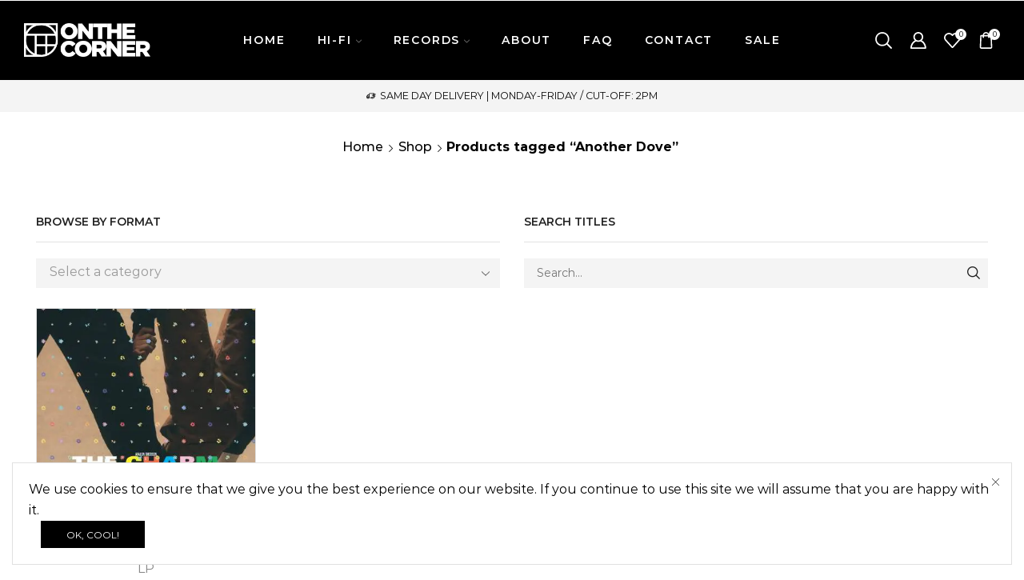

--- FILE ---
content_type: text/html; charset=UTF-8
request_url: https://www.onthecornermanila.com/product-tag/another-dove/
body_size: 30633
content:

<!DOCTYPE html>
<html lang="en-US" >
<head>
	<meta charset="UTF-8" />
	<meta name="viewport" content="width=device-width, initial-scale=1.0, maximum-scale=1.0, user-scalable=0"/>
	<meta name='robots' content='index, follow, max-image-preview:large, max-snippet:-1, max-video-preview:-1' />

	<!-- This site is optimized with the Yoast SEO plugin v26.7 - https://yoast.com/wordpress/plugins/seo/ -->
	<title>Another Dove Archives - ON THE CORNER MANILA</title>
	<link rel="canonical" href="https://www.onthecornermanila.com/product-tag/another-dove/" />
	<meta property="og:locale" content="en_US" />
	<meta property="og:type" content="article" />
	<meta property="og:title" content="Another Dove Archives - ON THE CORNER MANILA" />
	<meta property="og:url" content="https://www.onthecornermanila.com/product-tag/another-dove/" />
	<meta property="og:site_name" content="ON THE CORNER MANILA" />
	<meta property="og:image" content="https://www.onthecornermanila.com/wp-content/uploads/2023/07/wpfb-image.jpg" />
	<meta property="og:image:width" content="1200" />
	<meta property="og:image:height" content="630" />
	<meta property="og:image:type" content="image/jpeg" />
	<meta name="twitter:card" content="summary_large_image" />
	<meta name="twitter:site" content="@onthecornermnl" />
	<script type="application/ld+json" class="yoast-schema-graph">{"@context":"https://schema.org","@graph":[{"@type":"CollectionPage","@id":"https://www.onthecornermanila.com/product-tag/another-dove/","url":"https://www.onthecornermanila.com/product-tag/another-dove/","name":"Another Dove Archives - ON THE CORNER MANILA","isPartOf":{"@id":"https://www.onthecornermanila.com/#website"},"primaryImageOfPage":{"@id":"https://www.onthecornermanila.com/product-tag/another-dove/#primaryimage"},"image":{"@id":"https://www.onthecornermanila.com/product-tag/another-dove/#primaryimage"},"thumbnailUrl":"https://www.onthecornermanila.com/wp-content/uploads/2023/12/Avalon-Emerson-The-Charm-LP.jpg","breadcrumb":{"@id":"https://www.onthecornermanila.com/product-tag/another-dove/#breadcrumb"},"inLanguage":"en-US"},{"@type":"ImageObject","inLanguage":"en-US","@id":"https://www.onthecornermanila.com/product-tag/another-dove/#primaryimage","url":"https://www.onthecornermanila.com/wp-content/uploads/2023/12/Avalon-Emerson-The-Charm-LP.jpg","contentUrl":"https://www.onthecornermanila.com/wp-content/uploads/2023/12/Avalon-Emerson-The-Charm-LP.jpg","width":1200,"height":1200,"caption":"Avalon Emerson - & The Charm LP"},{"@type":"BreadcrumbList","@id":"https://www.onthecornermanila.com/product-tag/another-dove/#breadcrumb","itemListElement":[{"@type":"ListItem","position":1,"name":"Home","item":"https://www.onthecornermanila.com/"},{"@type":"ListItem","position":2,"name":"Another Dove"}]},{"@type":"WebSite","@id":"https://www.onthecornermanila.com/#website","url":"https://www.onthecornermanila.com/","name":"ON THE CORNER MANILA","description":"Indie Pop, Indie Rock, C86, Shoegaze, Jazz, Funk, Soul and everything in between...","publisher":{"@id":"https://www.onthecornermanila.com/#organization"},"alternateName":"OTC MANILA","potentialAction":[{"@type":"SearchAction","target":{"@type":"EntryPoint","urlTemplate":"https://www.onthecornermanila.com/?s={search_term_string}"},"query-input":{"@type":"PropertyValueSpecification","valueRequired":true,"valueName":"search_term_string"}}],"inLanguage":"en-US"},{"@type":"Organization","@id":"https://www.onthecornermanila.com/#organization","name":"ON THE CORNER MANILA","alternateName":"OTC MANILA","url":"https://www.onthecornermanila.com/","logo":{"@type":"ImageObject","inLanguage":"en-US","@id":"https://www.onthecornermanila.com/#/schema/logo/image/","url":"https://www.onthecornermanila.com/wp-content/uploads/2023/07/wpfb-image.jpg","contentUrl":"https://www.onthecornermanila.com/wp-content/uploads/2023/07/wpfb-image.jpg","width":1200,"height":630,"caption":"ON THE CORNER MANILA"},"image":{"@id":"https://www.onthecornermanila.com/#/schema/logo/image/"},"sameAs":["https://www.facebook.com/onthecornermanila","https://x.com/onthecornermnl","https://www.instagram.com/onthecornermnl/"]}]}</script>
	<!-- / Yoast SEO plugin. -->


<link rel='dns-prefetch' href='//www.google.com' />
<link rel="alternate" type="application/rss+xml" title="ON THE CORNER MANILA &raquo; Feed" href="https://www.onthecornermanila.com/feed/" />
<link rel="alternate" type="application/rss+xml" title="ON THE CORNER MANILA &raquo; Comments Feed" href="https://www.onthecornermanila.com/comments/feed/" />
<link rel="alternate" type="application/rss+xml" title="ON THE CORNER MANILA &raquo; Another Dove Tag Feed" href="https://www.onthecornermanila.com/product-tag/another-dove/feed/" />
<style id='wp-img-auto-sizes-contain-inline-css' type='text/css'>
img:is([sizes=auto i],[sizes^="auto," i]){contain-intrinsic-size:3000px 1500px}
/*# sourceURL=wp-img-auto-sizes-contain-inline-css */
</style>

<style id='wp-emoji-styles-inline-css' type='text/css'>

	img.wp-smiley, img.emoji {
		display: inline !important;
		border: none !important;
		box-shadow: none !important;
		height: 1em !important;
		width: 1em !important;
		margin: 0 0.07em !important;
		vertical-align: -0.1em !important;
		background: none !important;
		padding: 0 !important;
	}
/*# sourceURL=wp-emoji-styles-inline-css */
</style>
<style id='classic-theme-styles-inline-css' type='text/css'>
/*! This file is auto-generated */
.wp-block-button__link{color:#fff;background-color:#32373c;border-radius:9999px;box-shadow:none;text-decoration:none;padding:calc(.667em + 2px) calc(1.333em + 2px);font-size:1.125em}.wp-block-file__button{background:#32373c;color:#fff;text-decoration:none}
/*# sourceURL=/wp-includes/css/classic-themes.min.css */
</style>
<style id='global-styles-inline-css' type='text/css'>
:root{--wp--preset--aspect-ratio--square: 1;--wp--preset--aspect-ratio--4-3: 4/3;--wp--preset--aspect-ratio--3-4: 3/4;--wp--preset--aspect-ratio--3-2: 3/2;--wp--preset--aspect-ratio--2-3: 2/3;--wp--preset--aspect-ratio--16-9: 16/9;--wp--preset--aspect-ratio--9-16: 9/16;--wp--preset--color--black: #000000;--wp--preset--color--cyan-bluish-gray: #abb8c3;--wp--preset--color--white: #ffffff;--wp--preset--color--pale-pink: #f78da7;--wp--preset--color--vivid-red: #cf2e2e;--wp--preset--color--luminous-vivid-orange: #ff6900;--wp--preset--color--luminous-vivid-amber: #fcb900;--wp--preset--color--light-green-cyan: #7bdcb5;--wp--preset--color--vivid-green-cyan: #00d084;--wp--preset--color--pale-cyan-blue: #8ed1fc;--wp--preset--color--vivid-cyan-blue: #0693e3;--wp--preset--color--vivid-purple: #9b51e0;--wp--preset--gradient--vivid-cyan-blue-to-vivid-purple: linear-gradient(135deg,rgb(6,147,227) 0%,rgb(155,81,224) 100%);--wp--preset--gradient--light-green-cyan-to-vivid-green-cyan: linear-gradient(135deg,rgb(122,220,180) 0%,rgb(0,208,130) 100%);--wp--preset--gradient--luminous-vivid-amber-to-luminous-vivid-orange: linear-gradient(135deg,rgb(252,185,0) 0%,rgb(255,105,0) 100%);--wp--preset--gradient--luminous-vivid-orange-to-vivid-red: linear-gradient(135deg,rgb(255,105,0) 0%,rgb(207,46,46) 100%);--wp--preset--gradient--very-light-gray-to-cyan-bluish-gray: linear-gradient(135deg,rgb(238,238,238) 0%,rgb(169,184,195) 100%);--wp--preset--gradient--cool-to-warm-spectrum: linear-gradient(135deg,rgb(74,234,220) 0%,rgb(151,120,209) 20%,rgb(207,42,186) 40%,rgb(238,44,130) 60%,rgb(251,105,98) 80%,rgb(254,248,76) 100%);--wp--preset--gradient--blush-light-purple: linear-gradient(135deg,rgb(255,206,236) 0%,rgb(152,150,240) 100%);--wp--preset--gradient--blush-bordeaux: linear-gradient(135deg,rgb(254,205,165) 0%,rgb(254,45,45) 50%,rgb(107,0,62) 100%);--wp--preset--gradient--luminous-dusk: linear-gradient(135deg,rgb(255,203,112) 0%,rgb(199,81,192) 50%,rgb(65,88,208) 100%);--wp--preset--gradient--pale-ocean: linear-gradient(135deg,rgb(255,245,203) 0%,rgb(182,227,212) 50%,rgb(51,167,181) 100%);--wp--preset--gradient--electric-grass: linear-gradient(135deg,rgb(202,248,128) 0%,rgb(113,206,126) 100%);--wp--preset--gradient--midnight: linear-gradient(135deg,rgb(2,3,129) 0%,rgb(40,116,252) 100%);--wp--preset--font-size--small: 13px;--wp--preset--font-size--medium: 20px;--wp--preset--font-size--large: 36px;--wp--preset--font-size--x-large: 42px;--wp--preset--spacing--20: 0.44rem;--wp--preset--spacing--30: 0.67rem;--wp--preset--spacing--40: 1rem;--wp--preset--spacing--50: 1.5rem;--wp--preset--spacing--60: 2.25rem;--wp--preset--spacing--70: 3.38rem;--wp--preset--spacing--80: 5.06rem;--wp--preset--shadow--natural: 6px 6px 9px rgba(0, 0, 0, 0.2);--wp--preset--shadow--deep: 12px 12px 50px rgba(0, 0, 0, 0.4);--wp--preset--shadow--sharp: 6px 6px 0px rgba(0, 0, 0, 0.2);--wp--preset--shadow--outlined: 6px 6px 0px -3px rgb(255, 255, 255), 6px 6px rgb(0, 0, 0);--wp--preset--shadow--crisp: 6px 6px 0px rgb(0, 0, 0);}:where(.is-layout-flex){gap: 0.5em;}:where(.is-layout-grid){gap: 0.5em;}body .is-layout-flex{display: flex;}.is-layout-flex{flex-wrap: wrap;align-items: center;}.is-layout-flex > :is(*, div){margin: 0;}body .is-layout-grid{display: grid;}.is-layout-grid > :is(*, div){margin: 0;}:where(.wp-block-columns.is-layout-flex){gap: 2em;}:where(.wp-block-columns.is-layout-grid){gap: 2em;}:where(.wp-block-post-template.is-layout-flex){gap: 1.25em;}:where(.wp-block-post-template.is-layout-grid){gap: 1.25em;}.has-black-color{color: var(--wp--preset--color--black) !important;}.has-cyan-bluish-gray-color{color: var(--wp--preset--color--cyan-bluish-gray) !important;}.has-white-color{color: var(--wp--preset--color--white) !important;}.has-pale-pink-color{color: var(--wp--preset--color--pale-pink) !important;}.has-vivid-red-color{color: var(--wp--preset--color--vivid-red) !important;}.has-luminous-vivid-orange-color{color: var(--wp--preset--color--luminous-vivid-orange) !important;}.has-luminous-vivid-amber-color{color: var(--wp--preset--color--luminous-vivid-amber) !important;}.has-light-green-cyan-color{color: var(--wp--preset--color--light-green-cyan) !important;}.has-vivid-green-cyan-color{color: var(--wp--preset--color--vivid-green-cyan) !important;}.has-pale-cyan-blue-color{color: var(--wp--preset--color--pale-cyan-blue) !important;}.has-vivid-cyan-blue-color{color: var(--wp--preset--color--vivid-cyan-blue) !important;}.has-vivid-purple-color{color: var(--wp--preset--color--vivid-purple) !important;}.has-black-background-color{background-color: var(--wp--preset--color--black) !important;}.has-cyan-bluish-gray-background-color{background-color: var(--wp--preset--color--cyan-bluish-gray) !important;}.has-white-background-color{background-color: var(--wp--preset--color--white) !important;}.has-pale-pink-background-color{background-color: var(--wp--preset--color--pale-pink) !important;}.has-vivid-red-background-color{background-color: var(--wp--preset--color--vivid-red) !important;}.has-luminous-vivid-orange-background-color{background-color: var(--wp--preset--color--luminous-vivid-orange) !important;}.has-luminous-vivid-amber-background-color{background-color: var(--wp--preset--color--luminous-vivid-amber) !important;}.has-light-green-cyan-background-color{background-color: var(--wp--preset--color--light-green-cyan) !important;}.has-vivid-green-cyan-background-color{background-color: var(--wp--preset--color--vivid-green-cyan) !important;}.has-pale-cyan-blue-background-color{background-color: var(--wp--preset--color--pale-cyan-blue) !important;}.has-vivid-cyan-blue-background-color{background-color: var(--wp--preset--color--vivid-cyan-blue) !important;}.has-vivid-purple-background-color{background-color: var(--wp--preset--color--vivid-purple) !important;}.has-black-border-color{border-color: var(--wp--preset--color--black) !important;}.has-cyan-bluish-gray-border-color{border-color: var(--wp--preset--color--cyan-bluish-gray) !important;}.has-white-border-color{border-color: var(--wp--preset--color--white) !important;}.has-pale-pink-border-color{border-color: var(--wp--preset--color--pale-pink) !important;}.has-vivid-red-border-color{border-color: var(--wp--preset--color--vivid-red) !important;}.has-luminous-vivid-orange-border-color{border-color: var(--wp--preset--color--luminous-vivid-orange) !important;}.has-luminous-vivid-amber-border-color{border-color: var(--wp--preset--color--luminous-vivid-amber) !important;}.has-light-green-cyan-border-color{border-color: var(--wp--preset--color--light-green-cyan) !important;}.has-vivid-green-cyan-border-color{border-color: var(--wp--preset--color--vivid-green-cyan) !important;}.has-pale-cyan-blue-border-color{border-color: var(--wp--preset--color--pale-cyan-blue) !important;}.has-vivid-cyan-blue-border-color{border-color: var(--wp--preset--color--vivid-cyan-blue) !important;}.has-vivid-purple-border-color{border-color: var(--wp--preset--color--vivid-purple) !important;}.has-vivid-cyan-blue-to-vivid-purple-gradient-background{background: var(--wp--preset--gradient--vivid-cyan-blue-to-vivid-purple) !important;}.has-light-green-cyan-to-vivid-green-cyan-gradient-background{background: var(--wp--preset--gradient--light-green-cyan-to-vivid-green-cyan) !important;}.has-luminous-vivid-amber-to-luminous-vivid-orange-gradient-background{background: var(--wp--preset--gradient--luminous-vivid-amber-to-luminous-vivid-orange) !important;}.has-luminous-vivid-orange-to-vivid-red-gradient-background{background: var(--wp--preset--gradient--luminous-vivid-orange-to-vivid-red) !important;}.has-very-light-gray-to-cyan-bluish-gray-gradient-background{background: var(--wp--preset--gradient--very-light-gray-to-cyan-bluish-gray) !important;}.has-cool-to-warm-spectrum-gradient-background{background: var(--wp--preset--gradient--cool-to-warm-spectrum) !important;}.has-blush-light-purple-gradient-background{background: var(--wp--preset--gradient--blush-light-purple) !important;}.has-blush-bordeaux-gradient-background{background: var(--wp--preset--gradient--blush-bordeaux) !important;}.has-luminous-dusk-gradient-background{background: var(--wp--preset--gradient--luminous-dusk) !important;}.has-pale-ocean-gradient-background{background: var(--wp--preset--gradient--pale-ocean) !important;}.has-electric-grass-gradient-background{background: var(--wp--preset--gradient--electric-grass) !important;}.has-midnight-gradient-background{background: var(--wp--preset--gradient--midnight) !important;}.has-small-font-size{font-size: var(--wp--preset--font-size--small) !important;}.has-medium-font-size{font-size: var(--wp--preset--font-size--medium) !important;}.has-large-font-size{font-size: var(--wp--preset--font-size--large) !important;}.has-x-large-font-size{font-size: var(--wp--preset--font-size--x-large) !important;}
:where(.wp-block-post-template.is-layout-flex){gap: 1.25em;}:where(.wp-block-post-template.is-layout-grid){gap: 1.25em;}
:where(.wp-block-term-template.is-layout-flex){gap: 1.25em;}:where(.wp-block-term-template.is-layout-grid){gap: 1.25em;}
:where(.wp-block-columns.is-layout-flex){gap: 2em;}:where(.wp-block-columns.is-layout-grid){gap: 2em;}
:root :where(.wp-block-pullquote){font-size: 1.5em;line-height: 1.6;}
/*# sourceURL=global-styles-inline-css */
</style>
<link rel='stylesheet' id='contact-form-7-css' href='https://www.onthecornermanila.com/wp-content/plugins/contact-form-7/includes/css/styles.css?ver=6.1.4' type='text/css' media='all' />
<style id='woocommerce-inline-inline-css' type='text/css'>
.woocommerce form .form-row .required { visibility: visible; }
/*# sourceURL=woocommerce-inline-inline-css */
</style>
<link rel='stylesheet' id='woocommerce-pre-orders-main-css-css' href='https://www.onthecornermanila.com/wp-content/plugins/pre-orders-for-woocommerce/media/css/main.css?ver=2.3' type='text/css' media='all' />
<link rel='stylesheet' id='etheme-parent-style-css' href='https://www.onthecornermanila.com/wp-content/themes/xstore/xstore.css?ver=0.0.1' type='text/css' media='all' />
<link rel='stylesheet' id='etheme-general-all-style-css' href='https://www.onthecornermanila.com/wp-content/themes/xstore/css/general-all.css?ver=0.0.1' type='text/css' media='all' />
<link rel='stylesheet' id='elementor-frontend-css' href='https://www.onthecornermanila.com/wp-content/plugins/elementor/assets/css/frontend.min.css?ver=3.34.1' type='text/css' media='all' />
<link rel='stylesheet' id='etheme-elementor-all-widgets-style-css' href='https://www.onthecornermanila.com/wp-content/themes/xstore/css/elementor-all-widgets.css?ver=0.0.1' type='text/css' media='all' />
<link rel='stylesheet' id='etheme-woocommerce-all-style-css' href='https://www.onthecornermanila.com/wp-content/themes/xstore/css/woocommerce-all.css?ver=0.0.1' type='text/css' media='all' />
<link rel='stylesheet' id='etheme-shop-full-width-css' href='https://www.onthecornermanila.com/wp-content/themes/xstore/css/modules/woocommerce/shop-full-width.css?ver=0.0.1' type='text/css' media='all' />
<link rel='stylesheet' id='etheme-product-view-mask2-css' href='https://www.onthecornermanila.com/wp-content/themes/xstore/css/modules/woocommerce/product-hovers/product-view-mask2.css?ver=0.0.1' type='text/css' media='all' />
<style id='xstore-icons-font-inline-css' type='text/css'>
@font-face {
				  font-family: 'xstore-icons';
				  src:
				    url('https://www.onthecornermanila.com/wp-content/themes/xstore/fonts/xstore-icons-bold.ttf') format('truetype'),
				    url('https://www.onthecornermanila.com/wp-content/themes/xstore/fonts/xstore-icons-bold.woff2') format('woff2'),
				    url('https://www.onthecornermanila.com/wp-content/themes/xstore/fonts/xstore-icons-bold.woff') format('woff'),
				    url('https://www.onthecornermanila.com/wp-content/themes/xstore/fonts/xstore-icons-bold.svg#xstore-icons') format('svg');
				  font-weight: normal;
				  font-style: normal;
				  font-display: swap;
				}
/*# sourceURL=xstore-icons-font-inline-css */
</style>
<link rel='stylesheet' id='etheme-header-menu-css' href='https://www.onthecornermanila.com/wp-content/themes/xstore/css/modules/layout/header/parts/menu.css?ver=0.0.1' type='text/css' media='all' />
<link rel='stylesheet' id='etheme-product-view-default-css' href='https://www.onthecornermanila.com/wp-content/themes/xstore/css/modules/woocommerce/product-hovers/product-view-default.css?ver=0.0.1' type='text/css' media='all' />
<link rel='stylesheet' id='etheme-portfolio-css' href='https://www.onthecornermanila.com/wp-content/themes/xstore/css/portfolio.css?ver=0.0.1' type='text/css' media='all' />
<link rel='stylesheet' id='xstore-kirki-styles-css' href='https://www.onthecornermanila.com/wp-content/uploads/xstore/kirki-styles.css?ver=1762522893500' type='text/css' media='all' />
<link rel='stylesheet' id='child-style-css' href='https://www.onthecornermanila.com/wp-content/themes/otc-xstore/style.css?ver=0.0.1' type='text/css' media='all' />
<link rel='stylesheet' id='yellow-pencil-animate-css' href='https://www.onthecornermanila.com/wp-content/plugins/waspthemes-yellow-pencil/public/css/animate.css?wypver=7.6.7&#038;ver=6.9' type='text/css' media='all' />
<script type="text/javascript" src="https://www.onthecornermanila.com/wp-includes/js/jquery/jquery.min.js?ver=3.7.1" id="jquery-core-js"></script>
<script type="text/javascript" src="https://www.onthecornermanila.com/wp-content/plugins/recaptcha-woo/js/rcfwc.js?ver=1.0" id="rcfwc-js-js" defer="defer" data-wp-strategy="defer"></script>
<script type="text/javascript" src="https://www.google.com/recaptcha/api.js?hl=en_US" id="recaptcha-js" defer="defer" data-wp-strategy="defer"></script>
<script type="text/javascript" src="https://www.onthecornermanila.com/wp-content/plugins/waspthemes-yellow-pencil/public/js/animation-events.js?wypver=7.6.7&amp;ver=6.9" id="yellow-pencil-library-js"></script>
<script type="text/javascript" src="https://www.onthecornermanila.com/wp-content/plugins/woocommerce/assets/js/jquery-blockui/jquery.blockUI.min.js?ver=2.7.0-wc.10.4.3" id="wc-jquery-blockui-js" defer="defer" data-wp-strategy="defer"></script>
<script type="text/javascript" id="wc-add-to-cart-js-extra">
/* <![CDATA[ */
var wc_add_to_cart_params = {"ajax_url":"/wp-admin/admin-ajax.php","wc_ajax_url":"/?wc-ajax=%%endpoint%%","i18n_view_cart":"View cart","cart_url":"https://www.onthecornermanila.com/cart/","is_cart":"","cart_redirect_after_add":"no"};
//# sourceURL=wc-add-to-cart-js-extra
/* ]]> */
</script>
<script type="text/javascript" src="https://www.onthecornermanila.com/wp-content/plugins/woocommerce/assets/js/frontend/add-to-cart.min.js?ver=10.4.3" id="wc-add-to-cart-js" defer="defer" data-wp-strategy="defer"></script>
<script type="text/javascript" src="https://www.onthecornermanila.com/wp-content/plugins/woocommerce/assets/js/js-cookie/js.cookie.min.js?ver=2.1.4-wc.10.4.3" id="wc-js-cookie-js" data-wp-strategy="defer"></script>
<script type="text/javascript" id="woocommerce-js-extra">
/* <![CDATA[ */
var woocommerce_params = {"ajax_url":"/wp-admin/admin-ajax.php","wc_ajax_url":"/?wc-ajax=%%endpoint%%","i18n_password_show":"Show password","i18n_password_hide":"Hide password"};
//# sourceURL=woocommerce-js-extra
/* ]]> */
</script>
<script type="text/javascript" src="https://www.onthecornermanila.com/wp-content/plugins/woocommerce/assets/js/frontend/woocommerce.min.js?ver=10.4.3" id="woocommerce-js" defer="defer" data-wp-strategy="defer"></script>
<link rel="https://api.w.org/" href="https://www.onthecornermanila.com/wp-json/" /><link rel="alternate" title="JSON" type="application/json" href="https://www.onthecornermanila.com/wp-json/wp/v2/product_tag/3463" /><link rel="EditURI" type="application/rsd+xml" title="RSD" href="https://www.onthecornermanila.com/xmlrpc.php?rsd" />
			<link rel="prefetch" as="font" href="https://www.onthecornermanila.com/wp-content/themes/xstore/fonts/xstore-icons-bold.woff?v=9.6.4" type="font/woff">
					<link rel="prefetch" as="font" href="https://www.onthecornermanila.com/wp-content/themes/xstore/fonts/xstore-icons-bold.woff2?v=9.6.4" type="font/woff2">
			<noscript><style>.woocommerce-product-gallery{ opacity: 1 !important; }</style></noscript>
	<meta name="generator" content="Elementor 3.34.1; features: additional_custom_breakpoints; settings: css_print_method-external, google_font-disabled, font_display-auto">
			<style>
				.e-con.e-parent:nth-of-type(n+4):not(.e-lazyloaded):not(.e-no-lazyload),
				.e-con.e-parent:nth-of-type(n+4):not(.e-lazyloaded):not(.e-no-lazyload) * {
					background-image: none !important;
				}
				@media screen and (max-height: 1024px) {
					.e-con.e-parent:nth-of-type(n+3):not(.e-lazyloaded):not(.e-no-lazyload),
					.e-con.e-parent:nth-of-type(n+3):not(.e-lazyloaded):not(.e-no-lazyload) * {
						background-image: none !important;
					}
				}
				@media screen and (max-height: 640px) {
					.e-con.e-parent:nth-of-type(n+2):not(.e-lazyloaded):not(.e-no-lazyload),
					.e-con.e-parent:nth-of-type(n+2):not(.e-lazyloaded):not(.e-no-lazyload) * {
						background-image: none !important;
					}
				}
			</style>
			<noscript><style>.lazyload[data-src]{display:none !important;}</style></noscript><style>.lazyload{background-image:none !important;}.lazyload:before{background-image:none !important;}</style><link rel="icon" href="https://www.onthecornermanila.com/wp-content/uploads/2020/04/cropped-siteicon6-1-32x32.png" sizes="32x32" />
<link rel="icon" href="https://www.onthecornermanila.com/wp-content/uploads/2020/04/cropped-siteicon6-1-192x192.png" sizes="192x192" />
<link rel="apple-touch-icon" href="https://www.onthecornermanila.com/wp-content/uploads/2020/04/cropped-siteicon6-1-180x180.png" />
<meta name="msapplication-TileImage" content="https://www.onthecornermanila.com/wp-content/uploads/2020/04/cropped-siteicon6-1-270x270.png" />
		<style type="text/css" id="wp-custom-css">
			.woocommerce-message {
background-color: #222222 !important;
}

.woocommerce-form-login-toggle .woocommerce-info, .woocommerce-form-coupon-toggle .woocommerce-info {
    border: none;
    padding: 0;
    color: #222222;
    background-color: #ffffff !important;}

.woocommerce-info, .dokan-info, .mc4wp-info, .woocommerce-order-overview-wrapper ~ p {
	background-color: #000000 !important;}

.single-product .product-subtitle {
    margin-bottom: 20px !important;
}

.woocommerce #payment #place_order, .woocommerce-page #payment #place_order { 	background-color: #222222 !important;
  color: #ffffff !important;
  border-color: #222222 !important;
  border-top-width: 1px;
  border-bottom-width: 1px;
  border-left-width: 1px;
  border-right-width: 1px;
  border-top-left-radius: 0px;
  border-top-right-radius: 0px;
  border-bottom-right-radius: 0px;
  border-bottom-left-radius: 0px;
  border-style: solid;
}
.woocommerce-error, .mc4wp-error, .dokan-error, .dokan-alert-warning {
	background-color: #222222 !important;}

.stock.step-1 {
color: #888888 !important;}

.product-content .out-of-stock, .single-product-builder .out-of-stock {
color: #888888 !important;}

.stock.step-3 {
color: #888888 !important;}

/* Contact Form 7 */
div.wpcf7-mail-sent-ok {
    border: 1px solid #dddddd !important;
}
div.wpcf7-response-output {
    padding: 15px 15px !important;
    background: #ffffff !important;
    color: #222222 !important;
	  border: 1px solid #dddddd !important;
}
div.wpcf7-validation-errors, div.wpcf7-acceptance-missing {
background-color: #ffffff !important;
border: 1px solid #dddddd !important;
color: #222222 !important;}

span.wpcf7-not-valid-tip {
color: #222222 !important;}

/* Pre-Order thumbnails */
.content-product .product-content-image img {
    width: 100% !important;
}
/* Back In Stock Notifier */

div.cwginstocksuccess {
	color: #222222 !important;
}
div.cwgstock_output {
	color: #222222 !important;
}
div.cwginstockerror {
	color: #222222 !important;
}
.cwginstock-subscribe-form .panel-primary {
	border-color: #000000 !important;
}
		</style>
		<style id="kirki-inline-styles"></style><style type="text/css" class="et_custom-css">.onsale{width:5em;height:2em;line-height:1.2}.btn-checkout:hover,.btn-view-wishlist:hover{opacity:1 !important}.page-heading{margin-bottom:25px}.content-page{padding-bottom:0}.header-xstore .navbar-header{width:auto}.menu-wrapper.menu-align-right .menu{margin-right:15px}body .select2-container--default .select2-results__option--highlighted[aria-selected],body .select2-container--default .select2-results__option--highlighted[data-selected]{background-color:#000}.sticky-message-on .content-page .woocommerce-message,.sticky-message-on .content-page .woocommerce-error,.sticky-message-on .content-page .woocommerce-info,.sticky-message-on .content-page .dokan-info,.sticky-message-on .content-page .mc4wp-alert{background-color:#000 !important}.single-product .product-share .menu-social-icons.icons-filled li a i{background:transparent !important;color:black !important;font-size:24px !important}.yikes-easy-mc-form .yikes-easy-mc-submit-button{display:block;width:100%;min-height:36px !important;cursor:pointer}.yikes-easy-mc-error-message{color:#000 !important;background:#f1f1f1 !important;padding:10px;position:relative}.yikes-easy-mc-success-message{color:#000 !important;background:#f1f1f1 !important;padding:10px;position:relative}.content-product .product-details{display:flex;flex-direction:column;justify-content:center;align-items:center}.content-product .product-details .product-title{order:-1}@media only screen and (max-width:992px){.shop-filters-area .sidebar-widget{width:100% !important}}.woocommerce-cart-form .product-details{align-items:start}@media only screen and (min-width:991px){.product-images .main-images{text-align:right}}.content-product .product-content-image img{border:1px solid #e1e1e1}.single-product .main-images>img,.wishlist_table tr td.product-thumbnail a img,table.cart .product-name img,.cart-widget-products img{border:1px solid #e1e1e1}.footer .menu-element .menu li>a{padding-left:0 !important;padding-right:0 !important}.footer .menu-element .menu li{margin-left:1.07em !important;margin-right:1.07em !important}.footer .menu-element .menu li>a:before{content:'';height:2px;width:0;right:0;position:absolute;transition:width .2s ease-in-out;bottom:0;background:currentColor}.footer .menu-element .menu li>a:hover:before{width:100%}@media only screen and (max-width:992px){.post-type-archive-product .shop-filters-area .sidebar-widget{width:100% !important}}.product-slide .product-details .button:not(.compare),.elementor-widget-etheme_products .product-details .button:not(.compare),.products-grid .product-details .button:not(.compare){display:none}.footer .menu-element .menu li a{position:relative}.error404 .page-heading{padding-bottom:0;margin-bottom:200px}.page-404{margin-top:0}.woocommerce-MyAccount-content .content-product .product-details{text-align:left;align-items:start}.woocommerce-MyAccount-content .products-slider{margin-bottom:70px}.single-product .product-subtitle{max-width:598px}@media only screen and (max-width:768px){.header-newsletter-popup .et-popup{max-width:90% !important;width:90% !important;max-height:90% !important;height:90% !important;top:75% !important}}.mobile-menu-content .et_b_header-socials{justify-content:flex-start}.mobile-menu-content .et_b_header-socials a:first-child{margin-left:0}p#preorder_date_field{display:none !important}p.stock.in-stock{display:none}.et_paged.woocommerce-page .page-heading.bc-type-left2 .title{font-size:0}.et_paged.woocommerce-page .page-heading.bc-type-left2 .span-title{font-family:Montserrat,sans-serif;font-size:16px;font-weight:700;text-transform:none;color:#000}.single-product form.cart .quantity{display:none !important}.grecaptcha-badge{visibility:hidden}.map{-webkit-filter:grayscale(100%);-moz-filter:grayscale(100%);-ms-filter:grayscale(100%);-o-filter:grayscale(100%);filter:grayscale(100%)}.single-product .product_meta{display:none}.admin-bar #header.sticky-on:not([data-type="sticky"])>[class*=header-wrapper],.admin-bar #header>[class*=header-wrapper] .sticky-on>div{top:30px}.single-product-right .product-information{padding-top:0 !important}.woocommerce-breadcrumb{padding-top:0 !important}.single-product-right .product-information-inner .product_title{font-size:38px !important;font-weight:600;margin-top:.5em !important;margin-bottom:.1em !important}.product-content .title,.product-content .product_title,.product-content .product-name{font-size:1.8em !important;margin-bottom:0 !important;font-family:Montserrat;font-weight:600;line-height:1.4;color:#222}.single-product .product-subtitle{font-size:1.4em !important;font-weight:500;margin-bottom:.7em !important}.single-product .product-taxonomy{font-size:10px !important;margin-bottom:2.5em !important;color:#666 !important}.product-content .price{width:100%;margin-bottom:.5em;font-family:Montserrat;font-size:1.8em !important;font-weight:600;line-height:1.2;color:#000}.content-product .button{-webkit-backface-visibility:visible;backface-visibility:visible}@media (min-width:993px){.single-product .product-images .onsale{left:unset !important;right:520px !important;width:70px}.single-product .woocommerce-product-gallery.images-wrapper .sale-wrapper{display:none}}@media (min-width:481px) and (max-width:767px){footer .elementor-widget-wp-widget-etheme-menu .menu-element.horizontal .menu{display:flex;flex-direction:column;align-items:center}}@media (max-width:480px){.m-center{text-align:center !important}footer .elementor-widget-wp-widget-etheme-menu .menu-element.horizontal .menu{display:flex;flex-direction:column;align-items:center}}.page-heading,.breadcrumb-trail{margin-bottom:var(--page-heading-margin-bottom,25px)}.breadcrumb-trail .page-heading{background-color:transparent}.swiper-custom-right:not(.et-swiper-elementor-nav),.swiper-custom-left:not(.et-swiper-elementor-nav){background:transparent !important}@media only screen and (max-width:1760px){.swiper-custom-left,.middle-inside .swiper-entry .swiper-button-prev,.middle-inside.swiper-entry .swiper-button-prev{left:-15px}.swiper-custom-right,.middle-inside .swiper-entry .swiper-button-next,.middle-inside.swiper-entry .swiper-button-next{right:-15px}.middle-inbox .swiper-entry .swiper-button-prev,.middle-inbox.swiper-entry .swiper-button-prev{left:8px}.middle-inbox .swiper-entry .swiper-button-next,.middle-inbox.swiper-entry .swiper-button-next{right:8px}.swiper-entry:hover .swiper-custom-left,.middle-inside .swiper-entry:hover .swiper-button-prev,.middle-inside.swiper-entry:hover .swiper-button-prev{left:-5px}.swiper-entry:hover .swiper-custom-right,.middle-inside .swiper-entry:hover .swiper-button-next,.middle-inside.swiper-entry:hover .swiper-button-next{right:-5px}.middle-inbox .swiper-entry:hover .swiper-button-prev,.middle-inbox.swiper-entry:hover .swiper-button-prev{left:5px}.middle-inbox .swiper-entry:hover .swiper-button-next,.middle-inbox.swiper-entry:hover .swiper-button-next{right:5px}}@media only screen and (max-width:992px){.header-wrapper,.site-header-vertical{display:none}}@media only screen and (min-width:993px){.mobile-header-wrapper{display:none}}.swiper-container{width:auto}.etheme-elementor-slider:not(.swiper-container-initialized,.swiper-initialized) .swiper-slide{max-width:calc(100% / var(--slides-per-view,4))}.etheme-elementor-slider[data-animation]:not(.swiper-container-initialized,.swiper-initialized,[data-animation=slide],[data-animation=coverflow]) .swiper-slide{max-width:100%}body:not([data-elementor-device-mode]) .etheme-elementor-off-canvas__container{transition:none;opacity:0;visibility:hidden;position:fixed}</style><style id="yellow-pencil">
/*
	The following CSS codes are created by the YellowPencil plugin.
	https://yellowpencil.waspthemes.com/
*/
.product-information .product-information-inner .fixed-content h4{margin-bottom:10px !important;}.menu-element .menu .menu-item{font-size:14px;text-transform:uppercase;letter-spacing:1.5px;}.submit-button-inline-label .yikes-easy-mc-submit-button-1 span{font-weight:400;font-size:14px;}.yikes-mailchimp-form-inline .submit-button-inline-label .yikes-easy-mc-submit-button-1:hover{background-color:#444444;color:#ffffff;font-weight:400;border-color:transparent;border-width:1px;}.elementor-element-6e85932 .elementor-text-editor h5{font-weight:400;text-transform:uppercase;letter-spacing:1.5px;line-height:1.6em;}.elementor-element-6e85932 .elementor-container .elementor-row .elementor-top-column .elementor-column-wrap .elementor-widget-wrap .elementor-widget-wp-widget-etheme-menu .elementor-widget-container .menu-element .menu-main-menu-container .menu .menu-item{font-weight:400 !important;}.elementor-element-cd1e9f5 .menu .menu-item .item-link{font-size:12px !important;}#single-product div a{font-size:13px;font-weight:600;color:#ffffff;position:relative;top:-5px !important;text-transform:uppercase;word-spacing:2px;line-height:1em;background-color:#111;padding-left:4px;padding-right:4px;padding-top:4px;padding-bottom:4px;margin-bottom:5px;}#single-product-stock div a{font-size:13px;color:#ffffff;font-weight:600;background-color:#000;position:relative;top:-35px;text-transform:uppercase;word-spacing:2px;line-height:1em;padding-top:4px;padding-left:4px;padding-right:4px;padding-bottom:4px;}#single-product-artist div a{font-size:13px;color:#ffffff;font-weight:600;background-color:#000;position:relative;top:-26px;text-transform:uppercase;word-spacing:2px;line-height:1em;padding-top:4px;padding-left:4px;padding-right:4px;padding-bottom:4px;}.header-wrapper .et_b_search-icon svg{padding-right:0px;margin-right:8px;}.page-heading .a-center{text-align:center;}#single-product div a.yp_hover{-webkit-animation-duration:2.05s;animation-duration:2.05s;-webkit-animation-delay:3.02s;animation-delay:3.02s;-webkit-animation-name:pulse;animation-name:pulse;}.shop-filters-area .widget-title span{font-weight:600;}
</style></head>
<body class="archive tax-product_tag term-another-dove term-3463 wp-theme-xstore wp-child-theme-otc-xstore theme-xstore non-logged-in woocommerce woocommerce-page woocommerce-no-js et_cart-type-1 et_b_dt_header-not-overlap et_b_mob_header-not-overlap breadcrumbs-type-left2 wide et-preloader-on et-catalog-off  et-old-browser elementor-default elementor-kit-9805" data-mode="light">


<div class="et-loader"><img class="et-loader-img lazyload" src="[data-uri]" alt="et-loader" data-src="https://www.onthecornermanila.com/wp-content/uploads/2023/03/preloader-final.gif" decoding="async" width="47" height="47" data-eio-rwidth="47" data-eio-rheight="47"><noscript><img class="et-loader-img" src="https://www.onthecornermanila.com/wp-content/uploads/2023/03/preloader-final.gif" alt="et-loader" data-eio="l"></noscript></div>
<div class="template-container">

		<div class="template-content">
		<div class="page-wrapper">
			<header id="header" class="site-header sticky"  data-type="smart"><div class="header-wrapper">

<div class="header-main-wrapper sticky">
	<div class="header-main" data-title="Header main">
		<div class="et-row-container">
			<div class="et-wrap-columns flex align-items-center">		
				
		
        <div class="et_column et_col-xs-2 et_col-xs-offset-0">
			

    <div class="et_element et_b_header-logo align-start mob-align-center et_element-top-level" >
        <a href="https://www.onthecornermanila.com">
            <span><img width="280" height="75" src="[data-uri]" class="et_b_header-logo-img lazyload" alt="ON THE CORNER MANILA"  2x decoding="async" data-src="https://www.onthecornermanila.com/wp-content/uploads/2020/05/LOGO-280x75-1.png.webp" data-srcset="https://www.onthecornermanila.com/wp-content/uploads/2020/05/LOGO-280x75-1.png" data-eio-rwidth="280" data-eio-rheight="75" /><noscript><img width="280" height="75" src="https://www.onthecornermanila.com/wp-content/uploads/2020/05/LOGO-280x75-1.png.webp" class="et_b_header-logo-img" alt="ON THE CORNER MANILA" srcset="https://www.onthecornermanila.com/wp-content/uploads/2020/05/LOGO-280x75-1.png " 2x decoding="async" data-eio="l" /></noscript></span><span class="fixed"><img width="280" height="75" src="[data-uri]" class="et_b_header-logo-img lazyload" alt="ON THE CORNER MANILA"  2x decoding="async" data-src="https://www.onthecornermanila.com/wp-content/uploads/2020/05/LOGO-280x75-1.png.webp" data-srcset="https://www.onthecornermanila.com/wp-content/uploads/2020/05/LOGO-280x75-1.png" data-eio-rwidth="280" data-eio-rheight="75" /><noscript><img width="280" height="75" src="https://www.onthecornermanila.com/wp-content/uploads/2020/05/LOGO-280x75-1.png.webp" class="et_b_header-logo-img" alt="ON THE CORNER MANILA" srcset="https://www.onthecornermanila.com/wp-content/uploads/2020/05/LOGO-280x75-1.png " 2x decoding="async" data-eio="l" /></noscript></span>            
        </a>
    </div>

        </div>
			
				
		
        <div class="et_column et_col-xs-8 et_col-xs-offset-0 pos-static">
			

<div class="et_element et_b_header-menu header-main-menu flex align-items-center menu-items-underline  justify-content-center et_element-top-level" >
	<div class="menu-main-container"><ul id="menu-top-bar-menu" class="menu"><li id="menu-item-16321" class="menu-item menu-item-type-post_type menu-item-object-page menu-item-home menu-item-16321 item-level-0 item-design-dropdown"><a href="https://www.onthecornermanila.com/" class="item-link">HOME</a></li>
<li id="menu-item-22001" class="menu-item menu-item-type-custom menu-item-object-custom menu-item-has-children menu-parent-item menu-item-22001 item-level-0 item-design-dropdown"><a class="item-link">HI-FI<svg class="arrow " xmlns="http://www.w3.org/2000/svg" width="0.5em" height="0.5em" viewBox="0 0 24 24"><path d="M23.784 6.072c-0.264-0.264-0.672-0.264-0.984 0l-10.8 10.416-10.8-10.416c-0.264-0.264-0.672-0.264-0.984 0-0.144 0.12-0.216 0.312-0.216 0.48 0 0.192 0.072 0.36 0.192 0.504l11.28 10.896c0.096 0.096 0.24 0.192 0.48 0.192 0.144 0 0.288-0.048 0.432-0.144l0.024-0.024 11.304-10.92c0.144-0.12 0.24-0.312 0.24-0.504 0.024-0.168-0.048-0.36-0.168-0.48z"></path></svg></a>
<div class="nav-sublist-dropdown"><div class="container">

<ul>
	<li id="menu-item-22000" class="menu-item menu-item-type-taxonomy menu-item-object-product_cat menu-item-has-children menu-parent-item menu-item-22000 item-level-1"><a href="https://www.onthecornermanila.com/products/hi-fi/tubes/" class="item-link type-img position-">TUBES</a>
	<div class="nav-sublist">

	<ul>
		<li id="menu-item-22009" class="menu-item menu-item-type-taxonomy menu-item-object-brand menu-item-22009 item-level-2"><a href="https://www.onthecornermanila.com/brand/psvane/" class="item-link type-img position-">PSVANE</a></li>
	</ul>

	</div>
</li>
	<li id="menu-item-21998" class="menu-item menu-item-type-taxonomy menu-item-object-product_cat menu-item-21998 item-level-1"><a href="https://www.onthecornermanila.com/products/hi-fi/speakers/" class="item-link type-img position-">SPEAKERS</a></li>
	<li id="menu-item-21996" class="menu-item menu-item-type-taxonomy menu-item-object-product_cat menu-item-21996 item-level-1"><a href="https://www.onthecornermanila.com/products/hi-fi/amplifiers/" class="item-link type-img position-">AMPLIFIERS</a></li>
	<li id="menu-item-21997" class="menu-item menu-item-type-taxonomy menu-item-object-product_cat menu-item-21997 item-level-1"><a href="https://www.onthecornermanila.com/products/hi-fi/cables-accesories/" class="item-link type-img position-">CABLES &#038; ACCESSORIES</a></li>
</ul>

</div></div><!-- .nav-sublist-dropdown -->
</li>
<li id="menu-item-21984" class="menu-item menu-item-type-custom menu-item-object-custom menu-item-has-children menu-parent-item menu-item-21984 item-level-0 item-design-dropdown columns-3"><a class="item-link">RECORDS<svg class="arrow " xmlns="http://www.w3.org/2000/svg" width="0.5em" height="0.5em" viewBox="0 0 24 24"><path d="M23.784 6.072c-0.264-0.264-0.672-0.264-0.984 0l-10.8 10.416-10.8-10.416c-0.264-0.264-0.672-0.264-0.984 0-0.144 0.12-0.216 0.312-0.216 0.48 0 0.192 0.072 0.36 0.192 0.504l11.28 10.896c0.096 0.096 0.24 0.192 0.48 0.192 0.144 0 0.288-0.048 0.432-0.144l0.024-0.024 11.304-10.92c0.144-0.12 0.24-0.312 0.24-0.504 0.024-0.168-0.048-0.36-0.168-0.48z"></path></svg></a>
<div class="nav-sublist-dropdown"><div class="container">

<ul>
	<li id="menu-item-21985" class="menu-item menu-item-type-taxonomy menu-item-object-product_cat menu-item-has-children menu-parent-item menu-item-21985 item-level-1"><a href="https://www.onthecornermanila.com/products/records/brand-new-records/" class="item-link type-img position-">BRAND NEW</a>
	<div class="nav-sublist">

	<ul>
		<li id="menu-item-21986" class="menu-item menu-item-type-taxonomy menu-item-object-product_cat menu-item-21986 item-level-2"><a href="https://www.onthecornermanila.com/products/records/brand-new-records/lp/" class="item-link type-img position-">LP</a></li>
		<li id="menu-item-21987" class="menu-item menu-item-type-taxonomy menu-item-object-product_cat menu-item-21987 item-level-2"><a href="https://www.onthecornermanila.com/products/records/brand-new-records/2xlp/" class="item-link type-img position-">2xLP</a></li>
		<li id="menu-item-21990" class="menu-item menu-item-type-taxonomy menu-item-object-product_cat menu-item-21990 item-level-2"><a href="https://www.onthecornermanila.com/products/records/brand-new-records/3xlp/" class="item-link type-img position-">3xLP</a></li>
		<li id="menu-item-21988" class="menu-item menu-item-type-taxonomy menu-item-object-product_cat menu-item-21988 item-level-2"><a href="https://www.onthecornermanila.com/products/records/brand-new-records/12-inch/" class="item-link type-img position-">12&#8243;</a></li>
		<li id="menu-item-21991" class="menu-item menu-item-type-taxonomy menu-item-object-product_cat menu-item-21991 item-level-2"><a href="https://www.onthecornermanila.com/products/records/brand-new-records/10-inch/" class="item-link type-img position-">10&#8243;</a></li>
		<li id="menu-item-21989" class="menu-item menu-item-type-taxonomy menu-item-object-product_cat menu-item-21989 item-level-2"><a href="https://www.onthecornermanila.com/products/records/brand-new-records/7-inch/" class="item-link type-img position-">7&#8243;</a></li>
	</ul>

	</div>
</li>
	<li id="menu-item-21992" class="menu-item menu-item-type-taxonomy menu-item-object-product_cat menu-item-has-children menu-parent-item menu-item-21992 item-level-1"><a href="https://www.onthecornermanila.com/products/records/used-records/" class="item-link type-img position-">USED</a>
	<div class="nav-sublist">

	<ul>
		<li id="menu-item-21994" class="menu-item menu-item-type-taxonomy menu-item-object-product_cat menu-item-21994 item-level-2"><a href="https://www.onthecornermanila.com/products/records/used-records/used-lp/" class="item-link type-img position-">LP</a></li>
		<li id="menu-item-21993" class="menu-item menu-item-type-taxonomy menu-item-object-product_cat menu-item-21993 item-level-2"><a href="https://www.onthecornermanila.com/products/records/used-records/used-12-inch/" class="item-link type-img position-">12&#8243;</a></li>
		<li id="menu-item-21995" class="menu-item menu-item-type-taxonomy menu-item-object-product_cat menu-item-21995 item-level-2"><a href="https://www.onthecornermanila.com/products/records/used-records/used-7-inch/" class="item-link type-img position-">7&#8243;</a></li>
	</ul>

	</div>
</li>
</ul>

</div></div><!-- .nav-sublist-dropdown -->
</li>
<li id="menu-item-16232" class="menu-item menu-item-type-post_type menu-item-object-page menu-item-16232 item-level-0 item-design-dropdown"><a href="https://www.onthecornermanila.com/about/" class="item-link">ABOUT</a></li>
<li id="menu-item-16231" class="menu-item menu-item-type-post_type menu-item-object-page menu-item-16231 item-level-0 item-design-dropdown"><a href="https://www.onthecornermanila.com/faq/" class="item-link">FAQ</a></li>
<li id="menu-item-16233" class="menu-item menu-item-type-post_type menu-item-object-page menu-item-16233 item-level-0 item-design-dropdown"><a href="https://www.onthecornermanila.com/contact/" class="item-link">CONTACT</a></li>
<li id="menu-item-16312" class="menu-item menu-item-type-custom menu-item-object-custom menu-item-16312 item-level-0 item-design-dropdown"><a href="https://www.onthecornermanila.com/stock/on-sale/" class="item-link">SALE</a></li>
</ul></div></div>

        </div>
			
				
		
        <div class="et_column et_col-xs-2 et_col-xs-offset-0 pos-static">
			

<style>                .connect-block-element-l8TvH {
                    --connect-block-space: 7px;
                    margin: 0 -7px;
                }
                .et_element.connect-block-element-l8TvH > div,
                .et_element.connect-block-element-l8TvH > form.cart,
                .et_element.connect-block-element-l8TvH > .price {
                    margin: 0 7px;
                }
                                    .et_element.connect-block-element-l8TvH > .et_b_header-widget > div, 
                    .et_element.connect-block-element-l8TvH > .et_b_header-widget > ul {
                        margin-left: 7px;
                        margin-right: 7px;
                    }
                    .et_element.connect-block-element-l8TvH .widget_nav_menu .menu > li > a {
                        margin: 0 7px                    }
/*                    .et_element.connect-block-element-l8TvH .widget_nav_menu .menu .menu-item-has-children > a:after {
                        right: 7px;
                    }*/
                </style><div class="et_element et_connect-block flex flex-row connect-block-element-l8TvH align-items-center justify-content-end">

<div class="et_element et_b_header-search flex align-items-center   justify-content-start mob-justify-content-start et_element-top-level search-full-width et-content_toggle" >
	        <span class="flex et_b_search-icon  et-toggle pointer">
            <span class="et_b-icon"><svg version="1.1" xmlns="http://www.w3.org/2000/svg" width="1em" height="1em" viewBox="0 0 24 24"><path d="M23.64 22.176l-5.736-5.712c1.44-1.8 2.232-4.032 2.232-6.336 0-5.544-4.512-10.032-10.032-10.032s-10.008 4.488-10.008 10.008c-0.024 5.568 4.488 10.056 10.032 10.056 2.328 0 4.512-0.792 6.336-2.256l5.712 5.712c0.192 0.192 0.456 0.312 0.72 0.312 0.24 0 0.504-0.096 0.672-0.288 0.192-0.168 0.312-0.384 0.336-0.672v-0.048c0.024-0.288-0.096-0.552-0.264-0.744zM18.12 10.152c0 4.392-3.6 7.992-8.016 7.992-4.392 0-7.992-3.6-7.992-8.016 0-4.392 3.6-7.992 8.016-7.992 4.392 0 7.992 3.6 7.992 8.016z"></path></svg></span>        </span>
		    <div class="et-mini-content" style="display: none">
	                <span class="et-toggle pos-absolute et-close right top">
				<svg xmlns="http://www.w3.org/2000/svg" width="1.4em" height="1.4em" viewBox="0 0 24 24"><path d="M13.056 12l10.728-10.704c0.144-0.144 0.216-0.336 0.216-0.552 0-0.192-0.072-0.384-0.216-0.528-0.144-0.12-0.336-0.216-0.528-0.216 0 0 0 0 0 0-0.192 0-0.408 0.072-0.528 0.216l-10.728 10.728-10.704-10.728c-0.288-0.288-0.768-0.288-1.056 0-0.168 0.144-0.24 0.336-0.24 0.528 0 0.216 0.072 0.408 0.216 0.552l10.728 10.704-10.728 10.704c-0.144 0.144-0.216 0.336-0.216 0.552s0.072 0.384 0.216 0.528c0.288 0.288 0.768 0.288 1.056 0l10.728-10.728 10.704 10.704c0.144 0.144 0.336 0.216 0.528 0.216s0.384-0.072 0.528-0.216c0.144-0.144 0.216-0.336 0.216-0.528s-0.072-0.384-0.216-0.528l-10.704-10.704z"></path>
				</svg>
			</span>
        		
	    
        <form action="https://www.onthecornermanila.com/" role="search" data-min="3" data-per-page="100"
                            class="ajax-search-form  ajax-with-suggestions input-icon  container search-full-width-form" method="get">
			            <div class="search-content-head">
                                    <div class="full-width align-center products-title">What are you looking for?</div>
                            
                <div class="input-row flex align-items-center et-overflow-hidden" data-search-mode="dark">
                    					                    <label class="screen-reader-text" for="et_b-header-search-input-55">Search input</label>
                    <input type="text" value=""
                           placeholder="SEARCH ARTISTS" autocomplete="off" class="form-control" id="et_b-header-search-input-55" name="s">
					
					                        <input type="hidden" name="post_type" value="product">
					
                                            <input type="hidden" name="et_search" value="true">
                    					
					                    <span class="buttons-wrapper flex flex-nowrap pos-relative">
                    <span class="clear flex-inline justify-content-center align-items-center pointer">
                        <span class="et_b-icon">
                            <svg xmlns="http://www.w3.org/2000/svg" width=".7em" height=".7em" viewBox="0 0 24 24"><path d="M13.056 12l10.728-10.704c0.144-0.144 0.216-0.336 0.216-0.552 0-0.192-0.072-0.384-0.216-0.528-0.144-0.12-0.336-0.216-0.528-0.216 0 0 0 0 0 0-0.192 0-0.408 0.072-0.528 0.216l-10.728 10.728-10.704-10.728c-0.288-0.288-0.768-0.288-1.056 0-0.168 0.144-0.24 0.336-0.24 0.528 0 0.216 0.072 0.408 0.216 0.552l10.728 10.704-10.728 10.704c-0.144 0.144-0.216 0.336-0.216 0.552s0.072 0.384 0.216 0.528c0.288 0.288 0.768 0.288 1.056 0l10.728-10.728 10.704 10.704c0.144 0.144 0.336 0.216 0.528 0.216s0.384-0.072 0.528-0.216c0.144-0.144 0.216-0.336 0.216-0.528s-0.072-0.384-0.216-0.528l-10.704-10.704z"></path></svg>
                        </span>
                    </span>
                    <button type="submit" class="search-button flex justify-content-center align-items-center pointer" aria-label="Search button">
                        <span class="et_b-loader"></span>
                    <svg version="1.1" xmlns="http://www.w3.org/2000/svg" width="1em" height="1em" viewBox="0 0 24 24"><path d="M23.64 22.176l-5.736-5.712c1.44-1.8 2.232-4.032 2.232-6.336 0-5.544-4.512-10.032-10.032-10.032s-10.008 4.488-10.008 10.008c-0.024 5.568 4.488 10.056 10.032 10.056 2.328 0 4.512-0.792 6.336-2.256l5.712 5.712c0.192 0.192 0.456 0.312 0.72 0.312 0.24 0 0.504-0.096 0.672-0.288 0.192-0.168 0.312-0.384 0.336-0.672v-0.048c0.024-0.288-0.096-0.552-0.264-0.744zM18.12 10.152c0 4.392-3.6 7.992-8.016 7.992-4.392 0-7.992-3.6-7.992-8.016 0-4.392 3.6-7.992 8.016-7.992 4.392 0 7.992 3.6 7.992 8.016z"></path></svg>                    <span class="screen-reader-text">Search</span></button>
                </span>
                </div>
				
				
                
            </div>
									
                                            <div class="ajax-extra-content">
                                        
                                                        <div class="ajax-search-categories">
                                        <div class="full-width align-center products-title">Popular categories</div>
		                                			        <link rel="stylesheet" href="https://www.onthecornermanila.com/wp-content/themes/xstore/css/modules/builders/categories-carousel.css?ver=0.0.1" type="text/css" media="all" /> 		
                <div class="swiper-entry ">

                    <div class=" slider-9779 categories-grid row" >
						
						    <div class="category-grid col-xs-12 col-sm-2.4 columns-5 text-color-dark valign-center style-default content-under product-category product"		>
		<a aria-label="Visit product category 10&quot;" href="https://www.onthecornermanila.com/products/records/brand-new-records/10-inch/"><img fetchpriority="high" src="[data-uri]" alt="10&quot;" width="400" height="400"   data-src="https://www.onthecornermanila.com/wp-content/uploads/2023/05/10inch-400x400.jpg.webp" decoding="async" data-srcset="https://www.onthecornermanila.com/wp-content/uploads/2023/05/10inch-400x400.jpg.webp 400w, https://www.onthecornermanila.com/wp-content/uploads/2023/05/10inch-100x100.jpg.webp 100w, https://www.onthecornermanila.com/wp-content/uploads/2023/05/10inch-600x600.jpg.webp 600w, https://www.onthecornermanila.com/wp-content/uploads/2023/05/10inch-768x768.jpg.webp 768w, https://www.onthecornermanila.com/wp-content/uploads/2023/05/10inch-1x1.jpg.webp 1w, https://www.onthecornermanila.com/wp-content/uploads/2023/05/10inch-10x10.jpg.webp 10w, https://www.onthecornermanila.com/wp-content/uploads/2023/05/10inch.jpg.webp 800w" data-sizes="auto" class="lazyload" data-eio-rwidth="400" data-eio-rheight="400" /><noscript><img fetchpriority="high" src="https://www.onthecornermanila.com/wp-content/uploads/2023/05/10inch-400x400.jpg.webp" alt="10&quot;" width="400" height="400" srcset="https://www.onthecornermanila.com/wp-content/uploads/2023/05/10inch-400x400.jpg.webp 400w, https://www.onthecornermanila.com/wp-content/uploads/2023/05/10inch-100x100.jpg.webp 100w, https://www.onthecornermanila.com/wp-content/uploads/2023/05/10inch-600x600.jpg.webp 600w, https://www.onthecornermanila.com/wp-content/uploads/2023/05/10inch-768x768.jpg.webp 768w, https://www.onthecornermanila.com/wp-content/uploads/2023/05/10inch-1x1.jpg.webp 1w, https://www.onthecornermanila.com/wp-content/uploads/2023/05/10inch-10x10.jpg.webp 10w, https://www.onthecornermanila.com/wp-content/uploads/2023/05/10inch.jpg.webp 800w" sizes="(max-width: 400px) 100vw, 400px" data-eio="l" /></noscript></a>
        <div class="categories-mask text-center text-uppercase">
							<a aria-label="Visit product category 10&quot;" href="https://www.onthecornermanila.com/products/records/brand-new-records/10-inch/">                        <h4>10&quot;</h4>
                    </a>							<a aria-label="Visit product category 10&quot;" href="https://www.onthecornermanila.com/products/records/brand-new-records/10-inch/"> <mark class="count">6 products</mark></a>			        </div>
		
		    
    
    </div>

    <div class="category-grid col-xs-12 col-sm-2.4 columns-5 text-color-dark valign-center style-default content-under product-category product last"		>
		<a aria-label="Visit product category 12&quot;" href="https://www.onthecornermanila.com/products/records/brand-new-records/12-inch/"><img src="[data-uri]" alt="12&quot;" width="400" height="400"   data-src="https://www.onthecornermanila.com/wp-content/uploads/2023/05/12inch-400x400.jpg.webp" decoding="async" data-srcset="https://www.onthecornermanila.com/wp-content/uploads/2023/05/12inch-400x400.jpg.webp 400w, https://www.onthecornermanila.com/wp-content/uploads/2023/05/12inch-100x100.jpg.webp 100w, https://www.onthecornermanila.com/wp-content/uploads/2023/05/12inch-600x600.jpg.webp 600w, https://www.onthecornermanila.com/wp-content/uploads/2023/05/12inch-768x768.jpg.webp 768w, https://www.onthecornermanila.com/wp-content/uploads/2023/05/12inch-1x1.jpg.webp 1w, https://www.onthecornermanila.com/wp-content/uploads/2023/05/12inch-10x10.jpg.webp 10w, https://www.onthecornermanila.com/wp-content/uploads/2023/05/12inch.jpg.webp 800w" data-sizes="auto" class="lazyload" data-eio-rwidth="400" data-eio-rheight="400" /><noscript><img src="https://www.onthecornermanila.com/wp-content/uploads/2023/05/12inch-400x400.jpg.webp" alt="12&quot;" width="400" height="400" srcset="https://www.onthecornermanila.com/wp-content/uploads/2023/05/12inch-400x400.jpg.webp 400w, https://www.onthecornermanila.com/wp-content/uploads/2023/05/12inch-100x100.jpg.webp 100w, https://www.onthecornermanila.com/wp-content/uploads/2023/05/12inch-600x600.jpg.webp 600w, https://www.onthecornermanila.com/wp-content/uploads/2023/05/12inch-768x768.jpg.webp 768w, https://www.onthecornermanila.com/wp-content/uploads/2023/05/12inch-1x1.jpg.webp 1w, https://www.onthecornermanila.com/wp-content/uploads/2023/05/12inch-10x10.jpg.webp 10w, https://www.onthecornermanila.com/wp-content/uploads/2023/05/12inch.jpg.webp 800w" sizes="(max-width: 400px) 100vw, 400px" data-eio="l" /></noscript></a>
        <div class="categories-mask text-center text-uppercase">
							<a aria-label="Visit product category 12&quot;" href="https://www.onthecornermanila.com/products/records/brand-new-records/12-inch/">                        <h4>12&quot;</h4>
                    </a>							<a aria-label="Visit product category 12&quot;" href="https://www.onthecornermanila.com/products/records/brand-new-records/12-inch/"> <mark class="count">38 products</mark></a>			        </div>
		
		    
    
    </div>

    <div class="category-grid col-xs-12 col-sm-2.4 columns-5 text-color-dark valign-center style-default content-under product-category product"		>
		<a aria-label="Visit product category 2xLP" href="https://www.onthecornermanila.com/products/records/brand-new-records/2xlp/"><img loading="lazy" src="[data-uri]" alt="2xLP" width="400" height="400"   data-src="https://www.onthecornermanila.com/wp-content/uploads/2023/05/2xlp-400x400.jpg.webp" decoding="async" data-srcset="https://www.onthecornermanila.com/wp-content/uploads/2023/05/2xlp-400x400.jpg.webp 400w, https://www.onthecornermanila.com/wp-content/uploads/2023/05/2xlp-100x100.jpg.webp 100w, https://www.onthecornermanila.com/wp-content/uploads/2023/05/2xlp-600x600.jpg.webp 600w, https://www.onthecornermanila.com/wp-content/uploads/2023/05/2xlp-768x768.jpg.webp 768w, https://www.onthecornermanila.com/wp-content/uploads/2023/05/2xlp-1x1.jpg.webp 1w, https://www.onthecornermanila.com/wp-content/uploads/2023/05/2xlp-10x10.jpg.webp 10w, https://www.onthecornermanila.com/wp-content/uploads/2023/05/2xlp.jpg.webp 800w" data-sizes="auto" class="lazyload" data-eio-rwidth="400" data-eio-rheight="400" /><noscript><img loading="lazy" src="https://www.onthecornermanila.com/wp-content/uploads/2023/05/2xlp-400x400.jpg.webp" alt="2xLP" width="400" height="400" srcset="https://www.onthecornermanila.com/wp-content/uploads/2023/05/2xlp-400x400.jpg.webp 400w, https://www.onthecornermanila.com/wp-content/uploads/2023/05/2xlp-100x100.jpg.webp 100w, https://www.onthecornermanila.com/wp-content/uploads/2023/05/2xlp-600x600.jpg.webp 600w, https://www.onthecornermanila.com/wp-content/uploads/2023/05/2xlp-768x768.jpg.webp 768w, https://www.onthecornermanila.com/wp-content/uploads/2023/05/2xlp-1x1.jpg.webp 1w, https://www.onthecornermanila.com/wp-content/uploads/2023/05/2xlp-10x10.jpg.webp 10w, https://www.onthecornermanila.com/wp-content/uploads/2023/05/2xlp.jpg.webp 800w" sizes="(max-width: 400px) 100vw, 400px" data-eio="l" /></noscript></a>
        <div class="categories-mask text-center text-uppercase">
							<a aria-label="Visit product category 2xLP" href="https://www.onthecornermanila.com/products/records/brand-new-records/2xlp/">                        <h4>2xLP</h4>
                    </a>							<a aria-label="Visit product category 2xLP" href="https://www.onthecornermanila.com/products/records/brand-new-records/2xlp/"> <mark class="count">409 products</mark></a>			        </div>
		
		    
    
    </div>

    <div class="category-grid col-xs-12 col-sm-2.4 columns-5 text-color-dark valign-center style-default content-under product-category product last"		>
		<a aria-label="Visit product category 7&quot;" href="https://www.onthecornermanila.com/products/records/brand-new-records/7-inch/"><img loading="lazy" src="[data-uri]" alt="7&quot;" width="400" height="400"   data-src="https://www.onthecornermanila.com/wp-content/uploads/2023/05/7inch-400x400.jpg.webp" decoding="async" data-srcset="https://www.onthecornermanila.com/wp-content/uploads/2023/05/7inch-400x400.jpg.webp 400w, https://www.onthecornermanila.com/wp-content/uploads/2023/05/7inch-100x100.jpg.webp 100w, https://www.onthecornermanila.com/wp-content/uploads/2023/05/7inch-600x600.jpg.webp 600w, https://www.onthecornermanila.com/wp-content/uploads/2023/05/7inch-768x768.jpg.webp 768w, https://www.onthecornermanila.com/wp-content/uploads/2023/05/7inch-1x1.jpg.webp 1w, https://www.onthecornermanila.com/wp-content/uploads/2023/05/7inch-10x10.jpg.webp 10w, https://www.onthecornermanila.com/wp-content/uploads/2023/05/7inch.jpg.webp 800w" data-sizes="auto" class="lazyload" data-eio-rwidth="400" data-eio-rheight="400" /><noscript><img loading="lazy" src="https://www.onthecornermanila.com/wp-content/uploads/2023/05/7inch-400x400.jpg.webp" alt="7&quot;" width="400" height="400" srcset="https://www.onthecornermanila.com/wp-content/uploads/2023/05/7inch-400x400.jpg.webp 400w, https://www.onthecornermanila.com/wp-content/uploads/2023/05/7inch-100x100.jpg.webp 100w, https://www.onthecornermanila.com/wp-content/uploads/2023/05/7inch-600x600.jpg.webp 600w, https://www.onthecornermanila.com/wp-content/uploads/2023/05/7inch-768x768.jpg.webp 768w, https://www.onthecornermanila.com/wp-content/uploads/2023/05/7inch-1x1.jpg.webp 1w, https://www.onthecornermanila.com/wp-content/uploads/2023/05/7inch-10x10.jpg.webp 10w, https://www.onthecornermanila.com/wp-content/uploads/2023/05/7inch.jpg.webp 800w" sizes="(max-width: 400px) 100vw, 400px" data-eio="l" /></noscript></a>
        <div class="categories-mask text-center text-uppercase">
							<a aria-label="Visit product category 7&quot;" href="https://www.onthecornermanila.com/products/records/brand-new-records/7-inch/">                        <h4>7&quot;</h4>
                    </a>							<a aria-label="Visit product category 7&quot;" href="https://www.onthecornermanila.com/products/records/brand-new-records/7-inch/"> <mark class="count">11 products</mark></a>			        </div>
		
		    
    
    </div>

    <div class="category-grid col-xs-12 col-sm-2.4 columns-5 text-color-dark valign-center style-default content-under product-category product"		>
		<a aria-label="Visit product category LP" href="https://www.onthecornermanila.com/products/records/brand-new-records/lp/"><img loading="lazy" src="[data-uri]" alt="LP" width="400" height="400"   data-src="https://www.onthecornermanila.com/wp-content/uploads/2023/05/lp-400x400.jpg.webp" decoding="async" data-srcset="https://www.onthecornermanila.com/wp-content/uploads/2023/05/lp-400x400.jpg.webp 400w, https://www.onthecornermanila.com/wp-content/uploads/2023/05/lp-100x100.jpg.webp 100w, https://www.onthecornermanila.com/wp-content/uploads/2023/05/lp-600x600.jpg.webp 600w, https://www.onthecornermanila.com/wp-content/uploads/2023/05/lp-768x768.jpg.webp 768w, https://www.onthecornermanila.com/wp-content/uploads/2023/05/lp-1x1.jpg.webp 1w, https://www.onthecornermanila.com/wp-content/uploads/2023/05/lp-10x10.jpg.webp 10w, https://www.onthecornermanila.com/wp-content/uploads/2023/05/lp.jpg.webp 800w" data-sizes="auto" class="lazyload" data-eio-rwidth="400" data-eio-rheight="400" /><noscript><img loading="lazy" src="https://www.onthecornermanila.com/wp-content/uploads/2023/05/lp-400x400.jpg.webp" alt="LP" width="400" height="400" srcset="https://www.onthecornermanila.com/wp-content/uploads/2023/05/lp-400x400.jpg.webp 400w, https://www.onthecornermanila.com/wp-content/uploads/2023/05/lp-100x100.jpg.webp 100w, https://www.onthecornermanila.com/wp-content/uploads/2023/05/lp-600x600.jpg.webp 600w, https://www.onthecornermanila.com/wp-content/uploads/2023/05/lp-768x768.jpg.webp 768w, https://www.onthecornermanila.com/wp-content/uploads/2023/05/lp-1x1.jpg.webp 1w, https://www.onthecornermanila.com/wp-content/uploads/2023/05/lp-10x10.jpg.webp 10w, https://www.onthecornermanila.com/wp-content/uploads/2023/05/lp.jpg.webp 800w" sizes="(max-width: 400px) 100vw, 400px" data-eio="l" /></noscript></a>
        <div class="categories-mask text-center text-uppercase">
							<a aria-label="Visit product category LP" href="https://www.onthecornermanila.com/products/records/brand-new-records/lp/">                        <h4>LP</h4>
                    </a>							<a aria-label="Visit product category LP" href="https://www.onthecornermanila.com/products/records/brand-new-records/lp/"> <mark class="count">993 products</mark></a>			        </div>
		
		    
    
    </div>

						
						
                    </div> 					
					
                </div>                 
                				
				                                        <div class="full-width text-center"><a href="https://www.onthecornermanila.com/shop/" class="btn black">View all categories</a></div>
                                    </div>
                                	
                                          </div>
                                    
				                <div class="ajax-results-wrapper"></div>
			        </form>
		    </div>
</div>

  

<div class="et_element et_b_header-account flex align-items-center  login-link account-type1 et-content-right et-off-canvas et-off-canvas-wide et-content_toggle et_element-top-level" >
	
    <a href="https://www.onthecornermanila.com/my-account/"
       class=" flex full-width align-items-center  justify-content-start mob-justify-content-start et-toggle currentColor">
			<span class="flex-inline justify-content-center align-items-center flex-wrap">

				                    <span class="et_b-icon">
						<svg xmlns="http://www.w3.org/2000/svg" width="1em" height="1em" viewBox="0 0 24 24"><path d="M17.4 12.072c1.344-1.32 2.088-3.12 2.088-4.992 0-3.888-3.144-7.032-7.032-7.032s-7.056 3.144-7.056 7.032c0 1.872 0.744 3.672 2.088 4.992-3.792 1.896-6.312 6.216-6.312 10.92 0 0.576 0.456 1.032 1.032 1.032h20.52c0.576 0 1.032-0.456 1.032-1.032-0.048-4.704-2.568-9.024-6.36-10.92zM14.976 11.4l-0.096 0.024c-0.048 0.024-0.096 0.048-0.144 0.072l-0.024 0.024c-0.744 0.384-1.488 0.576-2.304 0.576-2.76 0-4.992-2.232-4.992-4.992s2.256-5.016 5.016-5.016c2.76 0 4.992 2.232 4.992 4.992 0 1.776-0.936 3.432-2.448 4.32zM9.456 13.44c0.936 0.456 1.944 0.672 2.976 0.672s2.040-0.216 2.976-0.672c3.336 1.104 5.832 4.56 6.192 8.52h-18.336c0.384-3.96 2.88-7.416 6.192-8.52z"></path></svg>					</span>
								
								
				
			</span>
    </a>
					
                <div class="header-account-content et-mini-content">
					            <span class="et-toggle pos-absolute et-close full-right top">
                <svg xmlns="http://www.w3.org/2000/svg" width="0.8em" height="0.8em" viewBox="0 0 24 24">
                    <path d="M13.056 12l10.728-10.704c0.144-0.144 0.216-0.336 0.216-0.552 0-0.192-0.072-0.384-0.216-0.528-0.144-0.12-0.336-0.216-0.528-0.216 0 0 0 0 0 0-0.192 0-0.408 0.072-0.528 0.216l-10.728 10.728-10.704-10.728c-0.288-0.288-0.768-0.288-1.056 0-0.168 0.144-0.24 0.336-0.24 0.528 0 0.216 0.072 0.408 0.216 0.552l10.728 10.704-10.728 10.704c-0.144 0.144-0.216 0.336-0.216 0.552s0.072 0.384 0.216 0.528c0.288 0.288 0.768 0.288 1.056 0l10.728-10.728 10.704 10.704c0.144 0.144 0.336 0.216 0.528 0.216s0.384-0.072 0.528-0.216c0.144-0.144 0.216-0.336 0.216-0.528s-0.072-0.384-0.216-0.528l-10.704-10.704z"></path>
                </svg>
            </span>
			                    <div class="et-content">
						
            <div class="et-mini-content-head">
                <a href="https://www.onthecornermanila.com/my-account/"
                   class="account-type2 flex justify-content-center flex-wrap">
					                    <span class="et_b-icon">
                            <svg xmlns="http://www.w3.org/2000/svg" width="1em" height="1em" viewBox="0 0 24 24"><path d="M17.4 12.072c1.344-1.32 2.088-3.12 2.088-4.992 0-3.888-3.144-7.032-7.032-7.032s-7.056 3.144-7.056 7.032c0 1.872 0.744 3.672 2.088 4.992-3.792 1.896-6.312 6.216-6.312 10.92 0 0.576 0.456 1.032 1.032 1.032h20.52c0.576 0 1.032-0.456 1.032-1.032-0.048-4.704-2.568-9.024-6.36-10.92zM14.976 11.4l-0.096 0.024c-0.048 0.024-0.096 0.048-0.144 0.072l-0.024 0.024c-0.744 0.384-1.488 0.576-2.304 0.576-2.76 0-4.992-2.232-4.992-4.992s2.256-5.016 5.016-5.016c2.76 0 4.992 2.232 4.992 4.992 0 1.776-0.936 3.432-2.448 4.32zM9.456 13.44c0.936 0.456 1.944 0.672 2.976 0.672s2.040-0.216 2.976-0.672c3.336 1.104 5.832 4.56 6.192 8.52h-18.336c0.384-3.96 2.88-7.416 6.192-8.52z"></path></svg>                        </span>

                    <span class="et-element-label pos-relative inline-block">
                            My Account                        </span>
                </a>
            </div>
									<div class="et_b-tabs-wrapper">                <div class="et_b-tabs">
                        <span class="et-tab active" data-tab="login">
                            Login                        </span>
                    <span class="et-tab" data-tab="register">
                            Register                        </span>
                </div>
				                        <form class="woocommerce-form woocommerce-form-login login et_b-tab-content active" data-tab-name="login" autocomplete="off" method="post"
                              action="https://www.onthecornermanila.com/my-account/">
							
							
                            <p class="woocommerce-form-row woocommerce-form-row--wide form-row form-row-wide">
                                <label for="username">Username or email                                    &nbsp;<span class="required">*</span></label>
                                <input type="text" title="username"
                                       class="woocommerce-Input woocommerce-Input--text input-text"
                                       name="username" id="username"
                                       value=""/>                            </p>
                            <p class="woocommerce-form-row woocommerce-form-row--wide form-row form-row-wide">
                                <label for="password">Password&nbsp;<span
                                            class="required">*</span></label>
                                <input class="woocommerce-Input woocommerce-Input--text input-text" type="password"
                                       name="password" id="password" autocomplete="current-password"/>
                            </p>
							
									<div class="g-recaptcha" data-sitekey="6Lcc9eMmAAAAAKf1q6P6GTU10Ae7aSADA6oF6Ux2"></div>
		<br/>
		
                            <a href="https://www.onthecornermanila.com/my-account/lost-password/"
                               class="lost-password">Lost password?</a>

                            <p>
                                <label for="rememberme"
                                       class="woocommerce-form__label woocommerce-form__label-for-checkbox inline">
                                    <input class="woocommerce-form__input woocommerce-form__input-checkbox"
                                           name="rememberme" type="checkbox" id="rememberme" value="forever"/>
                                    <span>Remember Me</span>
                                </label>
                            </p>

                            <p class="login-submit">
								<input type="hidden" id="woocommerce-login-nonce" name="woocommerce-login-nonce" value="9085ff0110" /><input type="hidden" name="_wp_http_referer" value="/product-tag/another-dove/" />                                <button type="submit" class="woocommerce-Button button" name="login"
                                        value="Log in">Log in</button>
                            </p>
							
							
                        </form>
						
						                            <form method="post" autocomplete="off"
                                  class="woocommerce-form woocommerce-form-register et_b-tab-content register"
                                  data-tab-name="register"                                   action="https://www.onthecornermanila.com/my-account/">
								
																
								
                                    <p class="woocommerce-form-row woocommerce-form-row--wide form-row-wide">
                                        <label for="reg_username">Username                                            &nbsp;<span class="required">*</span></label>
                                        <input type="text" class="woocommerce-Input woocommerce-Input--text input-text"
                                               name="username" id="reg_username" autocomplete="username"
                                               value=""/>                                    </p>
								
								
                                <p class="woocommerce-form-row woocommerce-form-row--wide form-row-wide">
                                    <label for="reg_email">Email address                                        &nbsp;<span class="required">*</span></label>
                                    <input type="email" class="woocommerce-Input woocommerce-Input--text input-text"
                                           name="email" id="reg_email" autocomplete="email"
                                           value=""/>                                </p>
								
								
                                    <p class="woocommerce-form-row woocommerce-form-row--wide form-row-wide">
                                        <label for="reg_password">Password                                            &nbsp;<span class="required">*</span></label>
                                        <input type="password"
                                               class="woocommerce-Input woocommerce-Input--text input-text"
                                               name="password" id="reg_password" autocomplete="new-password"/>
                                    </p>
								
																
										<div class="g-recaptcha" data-sitekey="6Lcc9eMmAAAAAKf1q6P6GTU10Ae7aSADA6oF6Ux2"></div>
		<br/>
		<wc-order-attribution-inputs></wc-order-attribution-inputs><div class="woocommerce-privacy-policy-text"></div>
                                <p class="woocommerce-FormRow">
									<input type="hidden" id="woocommerce-register-nonce" name="woocommerce-register-nonce" value="bbb39a86ef" />                                    <input type="hidden" name="_wp_http_referer"
                                           value="https://www.onthecornermanila.com/my-account/">
                                    <button type="submit" class="woocommerce-Button button" name="register"
                                            value="Register">Register</button>
                                </p>
								
								
                            </form>
							
							</div>
                    </div>

                </div>
					
	</div>



<div class="et_element et_b_header-wishlist  flex align-items-center wishlist-type1  et-quantity-top et-content-right et-off-canvas et-off-canvas-wide et-content_toggle et_element-top-level" >
        <a href="https://www.onthecornermanila.com/wishlist/" class=" flex flex-wrap full-width align-items-center  justify-content-center mob-justify-content-end et-toggle currentColor">
            <span class="flex-inline justify-content-center align-items-center flex-wrap">
                                    <span class="et_b-icon">
                        <span class="et-svg"><svg xmlns="http://www.w3.org/2000/svg" width="1em" height="1em" viewBox="0 0 24 24"><path d="M23.928 7.656c-0.264-3.528-3.264-6.36-6.792-6.456-1.872-0.072-3.768 0.672-5.136 1.992-1.392-1.344-3.24-2.064-5.136-1.992-3.528 0.096-6.528 2.928-6.792 6.456-0.024 0.288-0.024 0.624-0.024 0.912 0.048 1.272 0.6 2.544 1.512 3.576l9.168 10.152c0.312 0.36 0.792 0.552 1.272 0.552 0.456 0 0.936-0.192 1.296-0.552l9.144-10.152c0.912-1.008 1.44-2.256 1.512-3.576 0-0.312 0-0.624-0.024-0.912zM21.96 8.448c-0.048 0.864-0.408 1.68-1.008 2.328l-8.952 9.96-8.976-9.96c-0.6-0.672-0.96-1.488-1.008-2.304 0-0.24 0-0.456 0.024-0.672 0.192-2.52 2.328-4.56 4.848-4.632h0.168c1.632 0 3.168 0.792 4.104 2.112 0.192 0.264 0.48 0.408 0.816 0.408s0.624-0.144 0.816-0.408c0.984-1.368 2.592-2.16 4.272-2.112 2.52 0.096 4.68 2.112 4.896 4.632 0 0.216 0 0.432 0 0.648z"></path></svg></span>                                <span class="et-wishlist-quantity et-quantity count-0">
          0        </span>
                            </span>
                	
	            	
	                        </span>
    </a>
	        <span class="et-wishlist-quantity et-quantity count-0">
          0        </span>
        	
    <div class="et-mini-content">
		            <span class="et-toggle pos-absolute et-close full-right top">
                <svg xmlns="http://www.w3.org/2000/svg" width="0.8em" height="0.8em" viewBox="0 0 24 24">
                    <path d="M13.056 12l10.728-10.704c0.144-0.144 0.216-0.336 0.216-0.552 0-0.192-0.072-0.384-0.216-0.528-0.144-0.12-0.336-0.216-0.528-0.216 0 0 0 0 0 0-0.192 0-0.408 0.072-0.528 0.216l-10.728 10.728-10.704-10.728c-0.288-0.288-0.768-0.288-1.056 0-0.168 0.144-0.24 0.336-0.24 0.528 0 0.216 0.072 0.408 0.216 0.552l10.728 10.704-10.728 10.704c-0.144 0.144-0.216 0.336-0.216 0.552s0.072 0.384 0.216 0.528c0.288 0.288 0.768 0.288 1.056 0l10.728-10.728 10.704 10.704c0.144 0.144 0.336 0.216 0.528 0.216s0.384-0.072 0.528-0.216c0.144-0.144 0.216-0.336 0.216-0.528s-0.072-0.384-0.216-0.528l-10.704-10.704z"></path>
                </svg>
            </span>
		        <div class="et-content">
			                <div class="et-mini-content-head">
                    <a href="https://www.onthecornermanila.com/wishlist/"
                       class="wishlist-type2 flex justify-content-center flex-wrap top">
						                        <span class="et_b-icon">
                                <span class="et-svg"><svg xmlns="http://www.w3.org/2000/svg" width="1em" height="1em" viewBox="0 0 24 24"><path d="M23.928 7.656c-0.264-3.528-3.264-6.36-6.792-6.456-1.872-0.072-3.768 0.672-5.136 1.992-1.392-1.344-3.24-2.064-5.136-1.992-3.528 0.096-6.528 2.928-6.792 6.456-0.024 0.288-0.024 0.624-0.024 0.912 0.048 1.272 0.6 2.544 1.512 3.576l9.168 10.152c0.312 0.36 0.792 0.552 1.272 0.552 0.456 0 0.936-0.192 1.296-0.552l9.144-10.152c0.912-1.008 1.44-2.256 1.512-3.576 0-0.312 0-0.624-0.024-0.912zM21.96 8.448c-0.048 0.864-0.408 1.68-1.008 2.328l-8.952 9.96-8.976-9.96c-0.6-0.672-0.96-1.488-1.008-2.304 0-0.24 0-0.456 0.024-0.672 0.192-2.52 2.328-4.56 4.848-4.632h0.168c1.632 0 3.168 0.792 4.104 2.112 0.192 0.264 0.48 0.408 0.816 0.408s0.624-0.144 0.816-0.408c0.984-1.368 2.592-2.16 4.272-2.112 2.52 0.096 4.68 2.112 4.896 4.632 0 0.216 0 0.432 0 0.648z"></path></svg></span>        <span class="et-wishlist-quantity et-quantity count-0">
          0        </span>
                                    </span>
                        <span class="et-element-label pos-relative inline-block">
                                My Wishlist                            </span>
                    </a>
                </div>
			            <div class="et_b_wishlist-dropdown product_list_widget cart_list"></div>
                    <div class="woocommerce-mini-cart__footer-wrapper">
            <div class="product_list-popup-footer-wrapper" style="display: none">
                <p class="buttons mini-cart-buttons">
                                        <a href="https://www.onthecornermanila.com/wishlist/"
                       class="button btn-view-wishlist wc-forward">View Wishlist</a>
                                           <a href="https://www.onthecornermanila.com/wishlist/"
                       class="button btn-checkout add-all-products">Add all to cart</a>
                                   </p>
            </div>
        </div>
                </div>
    </div>
	
	</div>


	

<div class="et_element et_b_header-cart  flex align-items-center cart-type1  et-quantity-top et-content-right et-off-canvas et-off-canvas-wide et-content_toggle et_element-top-level" >
	        <a href="https://www.onthecornermanila.com/cart/" class=" flex flex-wrap full-width align-items-center  justify-content-center mob-justify-content-end et-toggle currentColor">
			<span class="flex-inline justify-content-center align-items-center
			">

									
					                        <span class="et_b-icon">
							<span class="et-svg"><svg xmlns="http://www.w3.org/2000/svg" width="1em" height="1em" viewBox="0 0 24 24"><path d="M20.304 5.544v0c-0.024-0.696-0.576-1.224-1.272-1.224h-2.304c-0.288-2.424-2.304-4.248-4.728-4.248-2.448 0-4.464 1.824-4.728 4.248h-2.28c-0.696 0-1.272 0.576-1.272 1.248l-0.624 15.936c-0.024 0.648 0.192 1.272 0.624 1.728 0.432 0.48 1.008 0.72 1.68 0.72h13.176c0.624 0 1.2-0.24 1.68-0.72 0.408-0.456 0.624-1.056 0.624-1.704l-0.576-15.984zM9.12 4.296c0.288-1.344 1.464-2.376 2.88-2.376s2.592 1.032 2.88 2.4l-5.76-0.024zM8.184 8.664c0.528 0 0.936-0.408 0.936-0.936v-1.536h5.832v1.536c0 0.528 0.408 0.936 0.936 0.936s0.936-0.408 0.936-0.936v-1.536h1.68l0.576 15.336c-0.024 0.144-0.072 0.288-0.168 0.384s-0.216 0.144-0.312 0.144h-13.2c-0.12 0-0.24-0.048-0.336-0.144-0.072-0.072-0.12-0.192-0.096-0.336l0.6-15.384h1.704v1.536c-0.024 0.528 0.384 0.936 0.912 0.936z"></path></svg></span>							        <span class="et-cart-quantity et-quantity count-0">
              0            </span>
								</span>
					
									
					
												</span>
        </a>
		        <span class="et-cart-quantity et-quantity count-0">
              0            </span>
				    <div class="et-mini-content">
		            <span class="et-toggle pos-absolute et-close full-right top">
					<svg xmlns="http://www.w3.org/2000/svg" width="0.8em" height="0.8em" viewBox="0 0 24 24">
						<path d="M13.056 12l10.728-10.704c0.144-0.144 0.216-0.336 0.216-0.552 0-0.192-0.072-0.384-0.216-0.528-0.144-0.12-0.336-0.216-0.528-0.216 0 0 0 0 0 0-0.192 0-0.408 0.072-0.528 0.216l-10.728 10.728-10.704-10.728c-0.288-0.288-0.768-0.288-1.056 0-0.168 0.144-0.24 0.336-0.24 0.528 0 0.216 0.072 0.408 0.216 0.552l10.728 10.704-10.728 10.704c-0.144 0.144-0.216 0.336-0.216 0.552s0.072 0.384 0.216 0.528c0.288 0.288 0.768 0.288 1.056 0l10.728-10.728 10.704 10.704c0.144 0.144 0.336 0.216 0.528 0.216s0.384-0.072 0.528-0.216c0.144-0.144 0.216-0.336 0.216-0.528s-0.072-0.384-0.216-0.528l-10.704-10.704z"></path>
					</svg>
				</span>
		        <div class="et-content">
			                <div class="et-mini-content-head">
                    <a href="https://www.onthecornermanila.com/cart/"
                       class="cart-type2 flex justify-content-center flex-wrap top">
						                        <span class="et_b-icon">
                                    <span class="et-svg"><svg xmlns="http://www.w3.org/2000/svg" width="1em" height="1em" viewBox="0 0 24 24"><path d="M20.304 5.544v0c-0.024-0.696-0.576-1.224-1.272-1.224h-2.304c-0.288-2.424-2.304-4.248-4.728-4.248-2.448 0-4.464 1.824-4.728 4.248h-2.28c-0.696 0-1.272 0.576-1.272 1.248l-0.624 15.936c-0.024 0.648 0.192 1.272 0.624 1.728 0.432 0.48 1.008 0.72 1.68 0.72h13.176c0.624 0 1.2-0.24 1.68-0.72 0.408-0.456 0.624-1.056 0.624-1.704l-0.576-15.984zM9.12 4.296c0.288-1.344 1.464-2.376 2.88-2.376s2.592 1.032 2.88 2.4l-5.76-0.024zM8.184 8.664c0.528 0 0.936-0.408 0.936-0.936v-1.536h5.832v1.536c0 0.528 0.408 0.936 0.936 0.936s0.936-0.408 0.936-0.936v-1.536h1.68l0.576 15.336c-0.024 0.144-0.072 0.288-0.168 0.384s-0.216 0.144-0.312 0.144h-13.2c-0.12 0-0.24-0.048-0.336-0.144-0.072-0.072-0.12-0.192-0.096-0.336l0.6-15.384h1.704v1.536c-0.024 0.528 0.384 0.936 0.912 0.936z"></path></svg></span>        <span class="et-cart-quantity et-quantity count-0">
              0            </span>
		                                </span>
                        <span class="et-element-label pos-relative inline-block">
                                    Shopping Cart                                </span>
                    </a>
                                    </div>
			
							                    <div class="widget woocommerce widget_shopping_cart">
                        <div class="widget_shopping_cart_content">
                            <div class="woocommerce-mini-cart cart_list product_list_widget ">
								        <div class="woocommerce-mini-cart__empty-message empty">
            <p>No products in the cart.</p>
			                <a class="btn" href="https://www.onthecornermanila.com/shop/"><span>Return To Shop</span></a>
			        </div>
		                            </div>
                        </div>
                    </div>
							
            <div class="woocommerce-mini-cart__footer-wrapper">
				
        <div class="product_list-popup-footer-inner"  style="display: none;">

            <div class="cart-popup-footer">
                <a href="https://www.onthecornermanila.com/cart/"
                   class="btn-view-cart wc-forward">Shopping cart                     (0)</a>
                <div class="cart-widget-subtotal woocommerce-mini-cart__total total"
                     data-amount="0">
					<span class="small-h">Subtotal:</span> <span class="big-coast"><span class="woocommerce-Price-amount amount"><bdi><span class="woocommerce-Price-currencySymbol">&#8369;</span>0.00</bdi></span></span>                </div>
            </div>
			
			
            <p class="buttons mini-cart-buttons">
				<a href="https://www.onthecornermanila.com/checkout/" class="button btn-checkout wc-forward">Checkout</a>            </p>
			
			
        </div>
		
		            </div>
        </div>
    </div>
	
		</div>

</div>        </div>
	</div>		</div>
	</div>
</div>

<div class="header-bottom-wrapper ">
	<div class="header-bottom" data-title="Header bottom">
		<div class="et-row-container">
			<div class="et-wrap-columns flex align-items-center">		
				
		
        <div class="et_column et_col-xs-6 et_col-xs-offset-3">
			

<div class="et_promo_text_carousel swiper-entry pos-relative arrows-hovered ">
	<div class="swiper-container stop-on-hover et_element" data-loop="true" data-speed="800" data-breakpoints="1" data-xs-slides="1" data-sm-slides="1" data-md-slides="1" data-lt-slides="1" data-slides-per-view="1" data-slides-per-group="1"  data-autoplay='5000'>
		<div class="header-promo-text et-promo-text-carousel swiper-wrapper">
							<div class="swiper-slide flex justify-content-center align-items-center">
					<span class="et_b-icon"><svg xmlns="http://www.w3.org/2000/svg" width="1em" height="1em" viewBox="0 0 16 16"><path d="M8 0.048c-4.384 0-7.952 3.568-7.952 7.952s3.568 7.952 7.952 7.952 7.952-3.568 7.952-7.952-3.568-7.952-7.952-7.952zM8 14.656c-3.68 0-6.656-2.976-6.656-6.656s2.976-6.656 6.656-6.656c3.68 0 6.656 2.976 6.656 6.656s-2.976 6.656-6.656 6.656zM12.080 5.088c-0.176-0.016-0.368 0.048-0.496 0.176l-4.72 4.576-2.448-2.512c-0.128-0.128-0.304-0.192-0.496-0.192s-0.368 0.080-0.464 0.24c-0.112 0.144-0.176 0.336-0.16 0.512 0.016 0.144 0.080 0.288 0.192 0.368l2.896 2.992c0.128 0.128 0.288 0.192 0.464 0.192 0.16 0 0.32-0.064 0.448-0.192l5.168-5.040c0.128-0.128 0.192-0.304 0.192-0.496 0-0.16-0.064-0.32-0.176-0.416-0.096-0.128-0.24-0.192-0.4-0.208z"></path></svg></span>					<span class="text-nowrap">WE ACCEPT MAJOR CREDIT CARDS / PAYPAL, BPI AND GCASH</span>
														</div>
							<div class="swiper-slide flex justify-content-center align-items-center">
					<span class="et_b-icon"><svg xmlns="http://www.w3.org/2000/svg" width="1em" height="1em" viewBox="0 0 16 16"><path d="M15.472 4.736h-1.952v-0.512c0-0.432-0.352-0.784-0.784-0.784h-7.696c-0.432 0-0.784 0.352-0.784 0.784v1.344h-1.84c-0.192 0-0.368 0.096-0.448 0.256l-0.976 1.712h-0.48c-0.288 0-0.512 0.224-0.512 0.512v2.88c0 0.288 0.24 0.512 0.512 0.512h0.56c0.224 0.672 0.848 1.136 1.552 1.136 0.112 0 0.208-0.016 0.304-0.032 0.608-0.112 1.072-0.528 1.264-1.088h0.56c0.032 0 0.048 0 0.080-0.016 0 0 0.016 0 0.016 0 0.064 0.016 0.128 0.016 0.176 0.016h3.168c0.256 0.784 1.056 1.264 1.872 1.088 0.608-0.112 1.072-0.528 1.264-1.088h1.408c0.432 0 0.784-0.352 0.784-0.784v-2.128h1.408c0.288 0 0.512-0.224 0.512-0.512s-0.208-0.512-0.496-0.512h-1.408v-0.368h0.032c0.288 0 0.512-0.224 0.512-0.512s-0.224-0.512-0.512-0.512h-0.032v-0.368h1.952c0.288 0 0.512-0.224 0.512-0.528-0.016-0.288-0.24-0.496-0.528-0.496zM9.088 6.656c0 0.288 0.224 0.512 0.512 0.512h2.88v0.368h-1.52c-0.144 0-0.288 0.064-0.368 0.16-0.096 0.096-0.144 0.224-0.144 0.352 0 0.288 0.224 0.512 0.512 0.512h1.504v1.856h-1.136c-0.112-0.352-0.336-0.64-0.64-0.848-0.368-0.256-0.816-0.336-1.232-0.256-0.608 0.112-1.072 0.528-1.264 1.088l-2.944-0.016 0.016-5.92 7.2 0.016v0.272h-0.976c-0.272 0-0.48 0.24-0.48 0.512 0 0.288 0.224 0.512 0.512 0.512h0.976v0.368h-2.896c-0.288-0.016-0.512 0.224-0.512 0.512zM9.776 10.304c0.352 0 0.624 0.288 0.624 0.624 0 0.352-0.288 0.624-0.624 0.624s-0.624-0.288-0.624-0.624c0-0.352 0.288-0.624 0.624-0.624zM2.64 10.304c0.352 0 0.624 0.288 0.624 0.624 0 0.352-0.288 0.624-0.624 0.624-0.352 0-0.624-0.272-0.624-0.624 0.016-0.352 0.288-0.624 0.624-0.624zM2.336 9.296c-0.608 0.112-1.072 0.528-1.264 1.088h-0.048v-1.84h3.216v1.856h-0.032c-0.112-0.352-0.336-0.64-0.64-0.848-0.384-0.256-0.816-0.352-1.232-0.256zM4.24 6.624v0.912h-2.048l0.528-0.912h1.52z"></path></svg></span>					<span class="text-nowrap">SAME DAY DELIVERY | MONDAY-FRIDAY / CUT-OFF: 2PM</span>
														</div>
					</div>
					</div>
</div>

        </div>
	</div>		</div>
	</div>
</div>
</div><div class="mobile-header-wrapper">


<div class="header-main-wrapper sticky">
	<div class="header-main" data-title="Header main">
		<div class="et-row-container et-container">
			<div class="et-wrap-columns flex align-items-center">		
				
		
        <div class="et_column et_col-xs-2 et_col-xs-offset-0 pos-static">
			

<div class="et_element et_b_header-mobile-menu  static et-content_toggle et-off-canvas et-content-left toggles-by-arrow" data-item-click="arrow">
	
    <span class="et-element-label-wrapper flex  justify-content-start mob-justify-content-start">
			<span class="flex-inline align-items-center et-element-label pointer et-toggle valign-center" >
				<span class="et_b-icon"><svg version="1.1" xmlns="http://www.w3.org/2000/svg" width="1em" height="1em" viewBox="0 0 24 24"><path d="M0.792 5.904h22.416c0.408 0 0.744-0.336 0.744-0.744s-0.336-0.744-0.744-0.744h-22.416c-0.408 0-0.744 0.336-0.744 0.744s0.336 0.744 0.744 0.744zM23.208 11.256h-22.416c-0.408 0-0.744 0.336-0.744 0.744s0.336 0.744 0.744 0.744h22.416c0.408 0 0.744-0.336 0.744-0.744s-0.336-0.744-0.744-0.744zM23.208 18.096h-22.416c-0.408 0-0.744 0.336-0.744 0.744s0.336 0.744 0.744 0.744h22.416c0.408 0 0.744-0.336 0.744-0.744s-0.336-0.744-0.744-0.744z"></path></svg></span>							</span>
		</span>
	        <div class="et-mini-content">
			<span class="et-toggle pos-absolute et-close full-left top">
				<svg xmlns="http://www.w3.org/2000/svg" width="0.8em" height="0.8em" viewBox="0 0 24 24">
					<path d="M13.056 12l10.728-10.704c0.144-0.144 0.216-0.336 0.216-0.552 0-0.192-0.072-0.384-0.216-0.528-0.144-0.12-0.336-0.216-0.528-0.216 0 0 0 0 0 0-0.192 0-0.408 0.072-0.528 0.216l-10.728 10.728-10.704-10.728c-0.288-0.288-0.768-0.288-1.056 0-0.168 0.144-0.24 0.336-0.24 0.528 0 0.216 0.072 0.408 0.216 0.552l10.728 10.704-10.728 10.704c-0.144 0.144-0.216 0.336-0.216 0.552s0.072 0.384 0.216 0.528c0.288 0.288 0.768 0.288 1.056 0l10.728-10.728 10.704 10.704c0.144 0.144 0.336 0.216 0.528 0.216s0.384-0.072 0.528-0.216c0.144-0.144 0.216-0.336 0.216-0.528s-0.072-0.384-0.216-0.528l-10.704-10.704z"></path>
				</svg>
			</span>

            <div class="et-content mobile-menu-content children-align-inherit">
				<div class="et_b-tabs-wrapper">        <div class="et_b-tabs">
			                <span class="et-tab active"
                      data-tab="menu">
                        Menu                    </span>
			            <span class="et-tab "
                  data-tab="menu_2">
                    COLLECTIONS                </span>
			        </div>
		            <div class="et_b-tab-content active"
                 data-tab-name="menu">
				                    <div class="et_element et_b_header-menu header-mobile-menu flex align-items-center"
                         data-title="Menu">
						<div class="menu-main-container"><ul id="menu-main-menu-2" class="menu"><li id="menu-item-16323" class="menu-item menu-item-type-post_type menu-item-object-page menu-item-home menu-item-16323 item-level-0 item-design-dropdown"><a href="https://www.onthecornermanila.com/" class="item-link">HOME</a></li>
<li id="menu-item-22049" class="menu-item menu-item-type-custom menu-item-object-custom menu-item-22049 item-level-0 item-design-dropdown"><a href="https://www.onthecornermanila.com/products/hi-fi/" class="item-link">HI-FI</a></li>
<li id="menu-item-22050" class="menu-item menu-item-type-custom menu-item-object-custom menu-item-22050 item-level-0 item-design-dropdown"><a href="https://www.onthecornermanila.com/products/records/" class="item-link">RECORDS</a></li>
<li id="menu-item-15489" class="menu-item menu-item-type-post_type menu-item-object-page menu-item-15489 item-level-0 item-design-dropdown"><a href="https://www.onthecornermanila.com/about/" class="item-link">ABOUT</a></li>
<li id="menu-item-15491" class="menu-item menu-item-type-post_type menu-item-object-page menu-item-15491 item-level-0 item-design-dropdown"><a href="https://www.onthecornermanila.com/faq/" class="item-link">FAQ</a></li>
<li id="menu-item-15492" class="menu-item menu-item-type-post_type menu-item-object-page menu-item-15492 item-level-0 item-design-dropdown"><a href="https://www.onthecornermanila.com/contact/" class="item-link">CONTACT</a></li>
<li id="menu-item-15490" class="menu-item menu-item-type-custom menu-item-object-custom menu-item-15490 item-level-0 item-design-dropdown columns-2"><a href="https://www.onthecornermanila.com/stock/on-sale/" class="item-link">SALE</a></li>
</ul></div>                    </div>
				            </div>
            <div class="et_b-tab-content "
                 data-tab-name="menu_2">
				<div class="widget woocommerce widget_product_categories"><ul class="product-categories"><li class="cat-item cat-item-3632 cat-parent"><a href="https://www.onthecornermanila.com/products/hi-fi/">Hi-Fi</a><ul class='children'>
<li class="cat-item cat-item-3633"><a href="https://www.onthecornermanila.com/products/hi-fi/tubes/">Tubes</a></li>
</ul>
</li>
<li class="cat-item cat-item-1156 cat-parent"><a href="https://www.onthecornermanila.com/products/records/">Records</a><ul class='children'>
<li class="cat-item cat-item-287 cat-parent"><a href="https://www.onthecornermanila.com/products/records/brand-new-records/">Brand New Records</a>	<ul class='children'>
<li class="cat-item cat-item-1791"><a href="https://www.onthecornermanila.com/products/records/brand-new-records/2x10/">2x10"</a></li>
<li class="cat-item cat-item-1860"><a href="https://www.onthecornermanila.com/products/records/brand-new-records/3xlp7/">3xLP+7"</a></li>
<li class="cat-item cat-item-2267"><a href="https://www.onthecornermanila.com/products/records/brand-new-records/10x7/">10x7"</a></li>
<li class="cat-item cat-item-401"><a href="https://www.onthecornermanila.com/products/records/brand-new-records/lpcdr/">LP+CDr</a></li>
<li class="cat-item cat-item-1562"><a href="https://www.onthecornermanila.com/products/records/brand-new-records/2xlp7/">2xLP+7"</a></li>
<li class="cat-item cat-item-202"><a href="https://www.onthecornermanila.com/products/records/brand-new-records/box-set/">Box Set</a></li>
<li class="cat-item cat-item-195"><a href="https://www.onthecornermanila.com/products/records/brand-new-records/lp/">LP</a></li>
<li class="cat-item cat-item-199"><a href="https://www.onthecornermanila.com/products/records/brand-new-records/2xlp/">2xLP</a></li>
<li class="cat-item cat-item-198"><a href="https://www.onthecornermanila.com/products/records/brand-new-records/2xlp-cd/">2xLP+CD</a></li>
<li class="cat-item cat-item-200"><a href="https://www.onthecornermanila.com/products/records/brand-new-records/3xlp/">3xLP</a></li>
<li class="cat-item cat-item-201"><a href="https://www.onthecornermanila.com/products/records/brand-new-records/4xlp/">4xLP</a></li>
<li class="cat-item cat-item-196"><a href="https://www.onthecornermanila.com/products/records/brand-new-records/lp-7-inch/">LP+7"</a></li>
<li class="cat-item cat-item-197"><a href="https://www.onthecornermanila.com/products/records/brand-new-records/lp-cd/">LP+CD</a></li>
<li class="cat-item cat-item-203"><a href="https://www.onthecornermanila.com/products/records/brand-new-records/12-inch/">12"</a></li>
<li class="cat-item cat-item-204"><a href="https://www.onthecornermanila.com/products/records/brand-new-records/10-inch/">10"</a></li>
<li class="cat-item cat-item-205"><a href="https://www.onthecornermanila.com/products/records/brand-new-records/7-inch/">7"</a></li>
	</ul>
</li>
</ul>
</li>
</ul></div>            </div>
			</div>
  

<div class="et_element et_b_header-account flex align-items-center  justify-content-inherit account-type1 et-content-dropdown et-content-toTop" >
	
    <a href="https://www.onthecornermanila.com/my-account/"
       class=" flex full-width align-items-center  justify-content-inherit">
			<span class="flex justify-content-center align-items-center flex-wrap">

				                    <span class="et_b-icon">
						<svg xmlns="http://www.w3.org/2000/svg" width="1em" height="1em" viewBox="0 0 24 24"><path d="M17.4 12.072c1.344-1.32 2.088-3.12 2.088-4.992 0-3.888-3.144-7.032-7.032-7.032s-7.056 3.144-7.056 7.032c0 1.872 0.744 3.672 2.088 4.992-3.792 1.896-6.312 6.216-6.312 10.92 0 0.576 0.456 1.032 1.032 1.032h20.52c0.576 0 1.032-0.456 1.032-1.032-0.048-4.704-2.568-9.024-6.36-10.92zM14.976 11.4l-0.096 0.024c-0.048 0.024-0.096 0.048-0.144 0.072l-0.024 0.024c-0.744 0.384-1.488 0.576-2.304 0.576-2.76 0-4.992-2.232-4.992-4.992s2.256-5.016 5.016-5.016c2.76 0 4.992 2.232 4.992 4.992 0 1.776-0.936 3.432-2.448 4.32zM9.456 13.44c0.936 0.456 1.944 0.672 2.976 0.672s2.040-0.216 2.976-0.672c3.336 1.104 5.832 4.56 6.192 8.52h-18.336c0.384-3.96 2.88-7.416 6.192-8.52z"></path></svg>					</span>
								
				                    <span class="et-element-label inline-block ">
						Sign in					</span>
								
				
			</span>
    </a>
		
	</div>



<div class="et_element et_b_header-wishlist  flex align-items-center justify-content-inherit wishlist-type1  et-content-dropdown et-content-toTop" >
        <a href="https://www.onthecornermanila.com/wishlist/" class=" flex flex-wrap full-width align-items-center  justify-content-inherit">
            <span class="flex justify-content-center align-items-center flex-wrap">
                                    <span class="et_b-icon">
                        <span class="et-svg"><svg xmlns="http://www.w3.org/2000/svg" width="1em" height="1em" viewBox="0 0 24 24"><path d="M23.928 7.656c-0.264-3.528-3.264-6.36-6.792-6.456-1.872-0.072-3.768 0.672-5.136 1.992-1.392-1.344-3.24-2.064-5.136-1.992-3.528 0.096-6.528 2.928-6.792 6.456-0.024 0.288-0.024 0.624-0.024 0.912 0.048 1.272 0.6 2.544 1.512 3.576l9.168 10.152c0.312 0.36 0.792 0.552 1.272 0.552 0.456 0 0.936-0.192 1.296-0.552l9.144-10.152c0.912-1.008 1.44-2.256 1.512-3.576 0-0.312 0-0.624-0.024-0.912zM21.96 8.448c-0.048 0.864-0.408 1.68-1.008 2.328l-8.952 9.96-8.976-9.96c-0.6-0.672-0.96-1.488-1.008-2.304 0-0.24 0-0.456 0.024-0.672 0.192-2.52 2.328-4.56 4.848-4.632h0.168c1.632 0 3.168 0.792 4.104 2.112 0.192 0.264 0.48 0.408 0.816 0.408s0.624-0.144 0.816-0.408c0.984-1.368 2.592-2.16 4.272-2.112 2.52 0.096 4.68 2.112 4.896 4.632 0 0.216 0 0.432 0 0.648z"></path></svg></span>                                            </span>
                	
	                                <span class="et-element-label inline-block ">
                        Wishlist                    </span>
	            	
	                        </span>
    </a>
	        <span class="et-wishlist-quantity et-quantity count-0">
          0        </span>
        	</div>



<div class="et_element et_b_header-socials et-socials flex flex-nowrap align-items-center  justify-content-center flex-row" >
	        <a href="https://www.facebook.com/onthecornermanila/" target="_blank"            data-tooltip="Facebook" title="Facebook">
            <span class="screen-reader-text hidden">Facebook</span>
			<svg xmlns="http://www.w3.org/2000/svg" width="1em" height="1em" viewBox="0 0 24 24"><path d="M13.488 8.256v-3c0-0.84 0.672-1.488 1.488-1.488h1.488v-3.768h-2.976c-2.472 0-4.488 2.016-4.488 4.512v3.744h-3v3.744h3v12h4.512v-12h3l1.488-3.744h-4.512z"></path></svg>        </a>
	        <a href="https://www.instagram.com/onthecornermnl" target="_blank"            data-tooltip="Instagram" title="Instagram">
            <span class="screen-reader-text hidden">Instagram</span>
			<svg xmlns="http://www.w3.org/2000/svg" width="1em" height="1em" viewBox="0 0 24 24"><path d="M16.512 0h-9.024c-4.128 0-7.488 3.36-7.488 7.488v9c0 4.152 3.36 7.512 7.488 7.512h9c4.152 0 7.512-3.36 7.512-7.488v-9.024c0-4.128-3.36-7.488-7.488-7.488zM21.744 16.512c0 2.904-2.352 5.256-5.256 5.256h-9c-2.904 0-5.256-2.352-5.256-5.256v-9.024c0-2.904 2.352-5.256 5.256-5.256h9c2.904 0 5.256 2.352 5.256 5.256v9.024zM12 6c-3.312 0-6 2.688-6 6s2.688 6 6 6 6-2.688 6-6-2.688-6-6-6zM12 15.744c-2.064 0-3.744-1.68-3.744-3.744s1.68-3.744 3.744-3.744 3.744 1.68 3.744 3.744c0 2.064-1.68 3.744-3.744 3.744zM19.248 5.544c0 0.437-0.355 0.792-0.792 0.792s-0.792-0.355-0.792-0.792c0-0.437 0.355-0.792 0.792-0.792s0.792 0.355 0.792 0.792z"></path></svg>        </a>
	        <a href="https://twitter.com/onthecornermnl" target="_blank"            data-tooltip="Twitter" title="Twitter">
            <span class="screen-reader-text hidden">Twitter</span>
			<svg xmlns="http://www.w3.org/2000/svg" width="1em" height="1em" viewBox="0 0 32 32"><path d="M0.365 32h2.747l10.687-12.444 8.549 12.444h9.305l-12.71-18.447 11.675-13.543h-2.712l-10.152 11.795-8.11-11.805h-9.296l12.252 17.788-12.235 14.212zM4.071 2.067h4.295l19.566 27.995h-4.295l-19.566-27.995z"></path></svg>        </a>
	</div>

            </div>
        </div>
	</div>
        </div>
			
				
		
        <div class="et_column et_col-xs-7 et_col-xs-offset-0">
			

    <div class="et_element et_b_header-logo align-start mob-align-center et_element-top-level" >
        <a href="https://www.onthecornermanila.com">
            <span><img width="280" height="75" src="[data-uri]" class="et_b_header-logo-img lazyload" alt="ON THE CORNER MANILA"  2x decoding="async" data-src="https://www.onthecornermanila.com/wp-content/uploads/2020/05/LOGO-280x75-1.png.webp" data-srcset="https://www.onthecornermanila.com/wp-content/uploads/2020/05/LOGO-280x75-1.png" data-eio-rwidth="280" data-eio-rheight="75" /><noscript><img width="280" height="75" src="https://www.onthecornermanila.com/wp-content/uploads/2020/05/LOGO-280x75-1.png.webp" class="et_b_header-logo-img" alt="ON THE CORNER MANILA" srcset="https://www.onthecornermanila.com/wp-content/uploads/2020/05/LOGO-280x75-1.png " 2x decoding="async" data-eio="l" /></noscript></span><span class="fixed"><img width="280" height="75" src="[data-uri]" class="et_b_header-logo-img lazyload" alt="ON THE CORNER MANILA"  2x decoding="async" data-src="https://www.onthecornermanila.com/wp-content/uploads/2020/05/LOGO-280x75-1.png.webp" data-srcset="https://www.onthecornermanila.com/wp-content/uploads/2020/05/LOGO-280x75-1.png" data-eio-rwidth="280" data-eio-rheight="75" /><noscript><img width="280" height="75" src="https://www.onthecornermanila.com/wp-content/uploads/2020/05/LOGO-280x75-1.png.webp" class="et_b_header-logo-img" alt="ON THE CORNER MANILA" srcset="https://www.onthecornermanila.com/wp-content/uploads/2020/05/LOGO-280x75-1.png " 2x decoding="async" data-eio="l" /></noscript></span>            
        </a>
    </div>

        </div>
			
				
		
        <div class="et_column et_col-xs-3 et_col-xs-offset-0 pos-static">
			

<style>                .connect-block-element-ENFcs {
                    --connect-block-space: 5px;
                    margin: 0 -5px;
                }
                .et_element.connect-block-element-ENFcs > div,
                .et_element.connect-block-element-ENFcs > form.cart,
                .et_element.connect-block-element-ENFcs > .price {
                    margin: 0 5px;
                }
                                    .et_element.connect-block-element-ENFcs > .et_b_header-widget > div, 
                    .et_element.connect-block-element-ENFcs > .et_b_header-widget > ul {
                        margin-left: 5px;
                        margin-right: 5px;
                    }
                    .et_element.connect-block-element-ENFcs .widget_nav_menu .menu > li > a {
                        margin: 0 5px                    }
/*                    .et_element.connect-block-element-ENFcs .widget_nav_menu .menu .menu-item-has-children > a:after {
                        right: 5px;
                    }*/
                </style><div class="et_element et_connect-block flex flex-row connect-block-element-ENFcs align-items-center justify-content-center">

<div class="et_element et_b_header-search flex align-items-center   justify-content-start mob-justify-content-start et_element-top-level search-full-width et-content_toggle" >
	        <span class="flex et_b_search-icon  et-toggle pointer">
            <span class="et_b-icon"><svg version="1.1" xmlns="http://www.w3.org/2000/svg" width="1em" height="1em" viewBox="0 0 24 24"><path d="M23.64 22.176l-5.736-5.712c1.44-1.8 2.232-4.032 2.232-6.336 0-5.544-4.512-10.032-10.032-10.032s-10.008 4.488-10.008 10.008c-0.024 5.568 4.488 10.056 10.032 10.056 2.328 0 4.512-0.792 6.336-2.256l5.712 5.712c0.192 0.192 0.456 0.312 0.72 0.312 0.24 0 0.504-0.096 0.672-0.288 0.192-0.168 0.312-0.384 0.336-0.672v-0.048c0.024-0.288-0.096-0.552-0.264-0.744zM18.12 10.152c0 4.392-3.6 7.992-8.016 7.992-4.392 0-7.992-3.6-7.992-8.016 0-4.392 3.6-7.992 8.016-7.992 4.392 0 7.992 3.6 7.992 8.016z"></path></svg></span>        </span>
		    <div class="et-mini-content" style="display: none">
	                <span class="et-toggle pos-absolute et-close right top">
				<svg xmlns="http://www.w3.org/2000/svg" width="1.4em" height="1.4em" viewBox="0 0 24 24"><path d="M13.056 12l10.728-10.704c0.144-0.144 0.216-0.336 0.216-0.552 0-0.192-0.072-0.384-0.216-0.528-0.144-0.12-0.336-0.216-0.528-0.216 0 0 0 0 0 0-0.192 0-0.408 0.072-0.528 0.216l-10.728 10.728-10.704-10.728c-0.288-0.288-0.768-0.288-1.056 0-0.168 0.144-0.24 0.336-0.24 0.528 0 0.216 0.072 0.408 0.216 0.552l10.728 10.704-10.728 10.704c-0.144 0.144-0.216 0.336-0.216 0.552s0.072 0.384 0.216 0.528c0.288 0.288 0.768 0.288 1.056 0l10.728-10.728 10.704 10.704c0.144 0.144 0.336 0.216 0.528 0.216s0.384-0.072 0.528-0.216c0.144-0.144 0.216-0.336 0.216-0.528s-0.072-0.384-0.216-0.528l-10.704-10.704z"></path>
				</svg>
			</span>
        		
	    
        <form action="https://www.onthecornermanila.com/" role="search" data-min="3" data-per-page="100"
                            class="ajax-search-form  ajax-with-suggestions input-icon  container search-full-width-form" method="get">
			            <div class="search-content-head">
                                    <div class="full-width align-center products-title">What are you looking for?</div>
                            
                <div class="input-row flex align-items-center et-overflow-hidden" data-search-mode="dark">
                    					                    <label class="screen-reader-text" for="et_b-header-search-input-38">Search input</label>
                    <input type="text" value=""
                           placeholder="SEARCH ARTISTS" autocomplete="off" class="form-control" id="et_b-header-search-input-38" name="s">
					
					                        <input type="hidden" name="post_type" value="product">
					
                                            <input type="hidden" name="et_search" value="true">
                    					
					                    <span class="buttons-wrapper flex flex-nowrap pos-relative">
                    <span class="clear flex-inline justify-content-center align-items-center pointer">
                        <span class="et_b-icon">
                            <svg xmlns="http://www.w3.org/2000/svg" width=".7em" height=".7em" viewBox="0 0 24 24"><path d="M13.056 12l10.728-10.704c0.144-0.144 0.216-0.336 0.216-0.552 0-0.192-0.072-0.384-0.216-0.528-0.144-0.12-0.336-0.216-0.528-0.216 0 0 0 0 0 0-0.192 0-0.408 0.072-0.528 0.216l-10.728 10.728-10.704-10.728c-0.288-0.288-0.768-0.288-1.056 0-0.168 0.144-0.24 0.336-0.24 0.528 0 0.216 0.072 0.408 0.216 0.552l10.728 10.704-10.728 10.704c-0.144 0.144-0.216 0.336-0.216 0.552s0.072 0.384 0.216 0.528c0.288 0.288 0.768 0.288 1.056 0l10.728-10.728 10.704 10.704c0.144 0.144 0.336 0.216 0.528 0.216s0.384-0.072 0.528-0.216c0.144-0.144 0.216-0.336 0.216-0.528s-0.072-0.384-0.216-0.528l-10.704-10.704z"></path></svg>
                        </span>
                    </span>
                    <button type="submit" class="search-button flex justify-content-center align-items-center pointer" aria-label="Search button">
                        <span class="et_b-loader"></span>
                    <svg version="1.1" xmlns="http://www.w3.org/2000/svg" width="1em" height="1em" viewBox="0 0 24 24"><path d="M23.64 22.176l-5.736-5.712c1.44-1.8 2.232-4.032 2.232-6.336 0-5.544-4.512-10.032-10.032-10.032s-10.008 4.488-10.008 10.008c-0.024 5.568 4.488 10.056 10.032 10.056 2.328 0 4.512-0.792 6.336-2.256l5.712 5.712c0.192 0.192 0.456 0.312 0.72 0.312 0.24 0 0.504-0.096 0.672-0.288 0.192-0.168 0.312-0.384 0.336-0.672v-0.048c0.024-0.288-0.096-0.552-0.264-0.744zM18.12 10.152c0 4.392-3.6 7.992-8.016 7.992-4.392 0-7.992-3.6-7.992-8.016 0-4.392 3.6-7.992 8.016-7.992 4.392 0 7.992 3.6 7.992 8.016z"></path></svg>                    <span class="screen-reader-text">Search</span></button>
                </span>
                </div>
				
				
                
            </div>
									
                                            <div class="ajax-extra-content">
                                        
                                                        <div class="ajax-search-categories">
                                        <div class="full-width align-center products-title">Popular categories</div>
		                                			
                <div class="swiper-entry ">

                    <div class=" slider-3780 categories-grid row" >
						
						    <div class="category-grid col-xs-12 col-sm-2.4 columns-5 text-color-dark valign-center style-default content-under product-category product"		>
		<a aria-label="Visit product category 10&quot;" href="https://www.onthecornermanila.com/products/records/brand-new-records/10-inch/"><img fetchpriority="high" src="[data-uri]" alt="10&quot;" width="400" height="400"   data-src="https://www.onthecornermanila.com/wp-content/uploads/2023/05/10inch-400x400.jpg.webp" decoding="async" data-srcset="https://www.onthecornermanila.com/wp-content/uploads/2023/05/10inch-400x400.jpg.webp 400w, https://www.onthecornermanila.com/wp-content/uploads/2023/05/10inch-100x100.jpg.webp 100w, https://www.onthecornermanila.com/wp-content/uploads/2023/05/10inch-600x600.jpg.webp 600w, https://www.onthecornermanila.com/wp-content/uploads/2023/05/10inch-768x768.jpg.webp 768w, https://www.onthecornermanila.com/wp-content/uploads/2023/05/10inch-1x1.jpg.webp 1w, https://www.onthecornermanila.com/wp-content/uploads/2023/05/10inch-10x10.jpg.webp 10w, https://www.onthecornermanila.com/wp-content/uploads/2023/05/10inch.jpg.webp 800w" data-sizes="auto" class="lazyload" data-eio-rwidth="400" data-eio-rheight="400" /><noscript><img fetchpriority="high" src="https://www.onthecornermanila.com/wp-content/uploads/2023/05/10inch-400x400.jpg.webp" alt="10&quot;" width="400" height="400" srcset="https://www.onthecornermanila.com/wp-content/uploads/2023/05/10inch-400x400.jpg.webp 400w, https://www.onthecornermanila.com/wp-content/uploads/2023/05/10inch-100x100.jpg.webp 100w, https://www.onthecornermanila.com/wp-content/uploads/2023/05/10inch-600x600.jpg.webp 600w, https://www.onthecornermanila.com/wp-content/uploads/2023/05/10inch-768x768.jpg.webp 768w, https://www.onthecornermanila.com/wp-content/uploads/2023/05/10inch-1x1.jpg.webp 1w, https://www.onthecornermanila.com/wp-content/uploads/2023/05/10inch-10x10.jpg.webp 10w, https://www.onthecornermanila.com/wp-content/uploads/2023/05/10inch.jpg.webp 800w" sizes="(max-width: 400px) 100vw, 400px" data-eio="l" /></noscript></a>
        <div class="categories-mask text-center text-uppercase">
							<a aria-label="Visit product category 10&quot;" href="https://www.onthecornermanila.com/products/records/brand-new-records/10-inch/">                        <h4>10&quot;</h4>
                    </a>							<a aria-label="Visit product category 10&quot;" href="https://www.onthecornermanila.com/products/records/brand-new-records/10-inch/"> <mark class="count">6 products</mark></a>			        </div>
		
		    
    
    </div>

    <div class="category-grid col-xs-12 col-sm-2.4 columns-5 text-color-dark valign-center style-default content-under product-category product last"		>
		<a aria-label="Visit product category 12&quot;" href="https://www.onthecornermanila.com/products/records/brand-new-records/12-inch/"><img src="[data-uri]" alt="12&quot;" width="400" height="400"   data-src="https://www.onthecornermanila.com/wp-content/uploads/2023/05/12inch-400x400.jpg.webp" decoding="async" data-srcset="https://www.onthecornermanila.com/wp-content/uploads/2023/05/12inch-400x400.jpg.webp 400w, https://www.onthecornermanila.com/wp-content/uploads/2023/05/12inch-100x100.jpg.webp 100w, https://www.onthecornermanila.com/wp-content/uploads/2023/05/12inch-600x600.jpg.webp 600w, https://www.onthecornermanila.com/wp-content/uploads/2023/05/12inch-768x768.jpg.webp 768w, https://www.onthecornermanila.com/wp-content/uploads/2023/05/12inch-1x1.jpg.webp 1w, https://www.onthecornermanila.com/wp-content/uploads/2023/05/12inch-10x10.jpg.webp 10w, https://www.onthecornermanila.com/wp-content/uploads/2023/05/12inch.jpg.webp 800w" data-sizes="auto" class="lazyload" data-eio-rwidth="400" data-eio-rheight="400" /><noscript><img src="https://www.onthecornermanila.com/wp-content/uploads/2023/05/12inch-400x400.jpg.webp" alt="12&quot;" width="400" height="400" srcset="https://www.onthecornermanila.com/wp-content/uploads/2023/05/12inch-400x400.jpg.webp 400w, https://www.onthecornermanila.com/wp-content/uploads/2023/05/12inch-100x100.jpg.webp 100w, https://www.onthecornermanila.com/wp-content/uploads/2023/05/12inch-600x600.jpg.webp 600w, https://www.onthecornermanila.com/wp-content/uploads/2023/05/12inch-768x768.jpg.webp 768w, https://www.onthecornermanila.com/wp-content/uploads/2023/05/12inch-1x1.jpg.webp 1w, https://www.onthecornermanila.com/wp-content/uploads/2023/05/12inch-10x10.jpg.webp 10w, https://www.onthecornermanila.com/wp-content/uploads/2023/05/12inch.jpg.webp 800w" sizes="(max-width: 400px) 100vw, 400px" data-eio="l" /></noscript></a>
        <div class="categories-mask text-center text-uppercase">
							<a aria-label="Visit product category 12&quot;" href="https://www.onthecornermanila.com/products/records/brand-new-records/12-inch/">                        <h4>12&quot;</h4>
                    </a>							<a aria-label="Visit product category 12&quot;" href="https://www.onthecornermanila.com/products/records/brand-new-records/12-inch/"> <mark class="count">38 products</mark></a>			        </div>
		
		    
    
    </div>

    <div class="category-grid col-xs-12 col-sm-2.4 columns-5 text-color-dark valign-center style-default content-under product-category product"		>
		<a aria-label="Visit product category 2xLP" href="https://www.onthecornermanila.com/products/records/brand-new-records/2xlp/"><img loading="lazy" src="[data-uri]" alt="2xLP" width="400" height="400"   data-src="https://www.onthecornermanila.com/wp-content/uploads/2023/05/2xlp-400x400.jpg.webp" decoding="async" data-srcset="https://www.onthecornermanila.com/wp-content/uploads/2023/05/2xlp-400x400.jpg.webp 400w, https://www.onthecornermanila.com/wp-content/uploads/2023/05/2xlp-100x100.jpg.webp 100w, https://www.onthecornermanila.com/wp-content/uploads/2023/05/2xlp-600x600.jpg.webp 600w, https://www.onthecornermanila.com/wp-content/uploads/2023/05/2xlp-768x768.jpg.webp 768w, https://www.onthecornermanila.com/wp-content/uploads/2023/05/2xlp-1x1.jpg.webp 1w, https://www.onthecornermanila.com/wp-content/uploads/2023/05/2xlp-10x10.jpg.webp 10w, https://www.onthecornermanila.com/wp-content/uploads/2023/05/2xlp.jpg.webp 800w" data-sizes="auto" class="lazyload" data-eio-rwidth="400" data-eio-rheight="400" /><noscript><img loading="lazy" src="https://www.onthecornermanila.com/wp-content/uploads/2023/05/2xlp-400x400.jpg.webp" alt="2xLP" width="400" height="400" srcset="https://www.onthecornermanila.com/wp-content/uploads/2023/05/2xlp-400x400.jpg.webp 400w, https://www.onthecornermanila.com/wp-content/uploads/2023/05/2xlp-100x100.jpg.webp 100w, https://www.onthecornermanila.com/wp-content/uploads/2023/05/2xlp-600x600.jpg.webp 600w, https://www.onthecornermanila.com/wp-content/uploads/2023/05/2xlp-768x768.jpg.webp 768w, https://www.onthecornermanila.com/wp-content/uploads/2023/05/2xlp-1x1.jpg.webp 1w, https://www.onthecornermanila.com/wp-content/uploads/2023/05/2xlp-10x10.jpg.webp 10w, https://www.onthecornermanila.com/wp-content/uploads/2023/05/2xlp.jpg.webp 800w" sizes="(max-width: 400px) 100vw, 400px" data-eio="l" /></noscript></a>
        <div class="categories-mask text-center text-uppercase">
							<a aria-label="Visit product category 2xLP" href="https://www.onthecornermanila.com/products/records/brand-new-records/2xlp/">                        <h4>2xLP</h4>
                    </a>							<a aria-label="Visit product category 2xLP" href="https://www.onthecornermanila.com/products/records/brand-new-records/2xlp/"> <mark class="count">409 products</mark></a>			        </div>
		
		    
    
    </div>

    <div class="category-grid col-xs-12 col-sm-2.4 columns-5 text-color-dark valign-center style-default content-under product-category product last"		>
		<a aria-label="Visit product category 7&quot;" href="https://www.onthecornermanila.com/products/records/brand-new-records/7-inch/"><img loading="lazy" src="[data-uri]" alt="7&quot;" width="400" height="400"   data-src="https://www.onthecornermanila.com/wp-content/uploads/2023/05/7inch-400x400.jpg.webp" decoding="async" data-srcset="https://www.onthecornermanila.com/wp-content/uploads/2023/05/7inch-400x400.jpg.webp 400w, https://www.onthecornermanila.com/wp-content/uploads/2023/05/7inch-100x100.jpg.webp 100w, https://www.onthecornermanila.com/wp-content/uploads/2023/05/7inch-600x600.jpg.webp 600w, https://www.onthecornermanila.com/wp-content/uploads/2023/05/7inch-768x768.jpg.webp 768w, https://www.onthecornermanila.com/wp-content/uploads/2023/05/7inch-1x1.jpg.webp 1w, https://www.onthecornermanila.com/wp-content/uploads/2023/05/7inch-10x10.jpg.webp 10w, https://www.onthecornermanila.com/wp-content/uploads/2023/05/7inch.jpg.webp 800w" data-sizes="auto" class="lazyload" data-eio-rwidth="400" data-eio-rheight="400" /><noscript><img loading="lazy" src="https://www.onthecornermanila.com/wp-content/uploads/2023/05/7inch-400x400.jpg.webp" alt="7&quot;" width="400" height="400" srcset="https://www.onthecornermanila.com/wp-content/uploads/2023/05/7inch-400x400.jpg.webp 400w, https://www.onthecornermanila.com/wp-content/uploads/2023/05/7inch-100x100.jpg.webp 100w, https://www.onthecornermanila.com/wp-content/uploads/2023/05/7inch-600x600.jpg.webp 600w, https://www.onthecornermanila.com/wp-content/uploads/2023/05/7inch-768x768.jpg.webp 768w, https://www.onthecornermanila.com/wp-content/uploads/2023/05/7inch-1x1.jpg.webp 1w, https://www.onthecornermanila.com/wp-content/uploads/2023/05/7inch-10x10.jpg.webp 10w, https://www.onthecornermanila.com/wp-content/uploads/2023/05/7inch.jpg.webp 800w" sizes="(max-width: 400px) 100vw, 400px" data-eio="l" /></noscript></a>
        <div class="categories-mask text-center text-uppercase">
							<a aria-label="Visit product category 7&quot;" href="https://www.onthecornermanila.com/products/records/brand-new-records/7-inch/">                        <h4>7&quot;</h4>
                    </a>							<a aria-label="Visit product category 7&quot;" href="https://www.onthecornermanila.com/products/records/brand-new-records/7-inch/"> <mark class="count">11 products</mark></a>			        </div>
		
		    
    
    </div>

    <div class="category-grid col-xs-12 col-sm-2.4 columns-5 text-color-dark valign-center style-default content-under product-category product"		>
		<a aria-label="Visit product category LP" href="https://www.onthecornermanila.com/products/records/brand-new-records/lp/"><img loading="lazy" src="[data-uri]" alt="LP" width="400" height="400"   data-src="https://www.onthecornermanila.com/wp-content/uploads/2023/05/lp-400x400.jpg.webp" decoding="async" data-srcset="https://www.onthecornermanila.com/wp-content/uploads/2023/05/lp-400x400.jpg.webp 400w, https://www.onthecornermanila.com/wp-content/uploads/2023/05/lp-100x100.jpg.webp 100w, https://www.onthecornermanila.com/wp-content/uploads/2023/05/lp-600x600.jpg.webp 600w, https://www.onthecornermanila.com/wp-content/uploads/2023/05/lp-768x768.jpg.webp 768w, https://www.onthecornermanila.com/wp-content/uploads/2023/05/lp-1x1.jpg.webp 1w, https://www.onthecornermanila.com/wp-content/uploads/2023/05/lp-10x10.jpg.webp 10w, https://www.onthecornermanila.com/wp-content/uploads/2023/05/lp.jpg.webp 800w" data-sizes="auto" class="lazyload" data-eio-rwidth="400" data-eio-rheight="400" /><noscript><img loading="lazy" src="https://www.onthecornermanila.com/wp-content/uploads/2023/05/lp-400x400.jpg.webp" alt="LP" width="400" height="400" srcset="https://www.onthecornermanila.com/wp-content/uploads/2023/05/lp-400x400.jpg.webp 400w, https://www.onthecornermanila.com/wp-content/uploads/2023/05/lp-100x100.jpg.webp 100w, https://www.onthecornermanila.com/wp-content/uploads/2023/05/lp-600x600.jpg.webp 600w, https://www.onthecornermanila.com/wp-content/uploads/2023/05/lp-768x768.jpg.webp 768w, https://www.onthecornermanila.com/wp-content/uploads/2023/05/lp-1x1.jpg.webp 1w, https://www.onthecornermanila.com/wp-content/uploads/2023/05/lp-10x10.jpg.webp 10w, https://www.onthecornermanila.com/wp-content/uploads/2023/05/lp.jpg.webp 800w" sizes="(max-width: 400px) 100vw, 400px" data-eio="l" /></noscript></a>
        <div class="categories-mask text-center text-uppercase">
							<a aria-label="Visit product category LP" href="https://www.onthecornermanila.com/products/records/brand-new-records/lp/">                        <h4>LP</h4>
                    </a>							<a aria-label="Visit product category LP" href="https://www.onthecornermanila.com/products/records/brand-new-records/lp/"> <mark class="count">993 products</mark></a>			        </div>
		
		    
    
    </div>

						
						
                    </div> 					
					
                </div>                 
                				
				                                        <div class="full-width text-center"><a href="https://www.onthecornermanila.com/shop/" class="btn black">View all categories</a></div>
                                    </div>
                                	
                                          </div>
                                    
				                <div class="ajax-results-wrapper"></div>
			        </form>
		    </div>
</div>

	

<div class="et_element et_b_header-cart  flex align-items-center cart-type1  et-quantity-top et-content-right et-off-canvas et-off-canvas-wide et-content_toggle et_element-top-level" >
	        <a href="https://www.onthecornermanila.com/cart/" class=" flex flex-wrap full-width align-items-center  justify-content-center mob-justify-content-end et-toggle currentColor">
			<span class="flex-inline justify-content-center align-items-center
			">

									
					                        <span class="et_b-icon">
							<span class="et-svg"><svg xmlns="http://www.w3.org/2000/svg" width="1em" height="1em" viewBox="0 0 24 24"><path d="M20.304 5.544v0c-0.024-0.696-0.576-1.224-1.272-1.224h-2.304c-0.288-2.424-2.304-4.248-4.728-4.248-2.448 0-4.464 1.824-4.728 4.248h-2.28c-0.696 0-1.272 0.576-1.272 1.248l-0.624 15.936c-0.024 0.648 0.192 1.272 0.624 1.728 0.432 0.48 1.008 0.72 1.68 0.72h13.176c0.624 0 1.2-0.24 1.68-0.72 0.408-0.456 0.624-1.056 0.624-1.704l-0.576-15.984zM9.12 4.296c0.288-1.344 1.464-2.376 2.88-2.376s2.592 1.032 2.88 2.4l-5.76-0.024zM8.184 8.664c0.528 0 0.936-0.408 0.936-0.936v-1.536h5.832v1.536c0 0.528 0.408 0.936 0.936 0.936s0.936-0.408 0.936-0.936v-1.536h1.68l0.576 15.336c-0.024 0.144-0.072 0.288-0.168 0.384s-0.216 0.144-0.312 0.144h-13.2c-0.12 0-0.24-0.048-0.336-0.144-0.072-0.072-0.12-0.192-0.096-0.336l0.6-15.384h1.704v1.536c-0.024 0.528 0.384 0.936 0.912 0.936z"></path></svg></span>							        <span class="et-cart-quantity et-quantity count-0">
              0            </span>
								</span>
					
									
					
												</span>
        </a>
		        <span class="et-cart-quantity et-quantity count-0">
              0            </span>
				    <div class="et-mini-content">
		            <span class="et-toggle pos-absolute et-close full-right top">
					<svg xmlns="http://www.w3.org/2000/svg" width="0.8em" height="0.8em" viewBox="0 0 24 24">
						<path d="M13.056 12l10.728-10.704c0.144-0.144 0.216-0.336 0.216-0.552 0-0.192-0.072-0.384-0.216-0.528-0.144-0.12-0.336-0.216-0.528-0.216 0 0 0 0 0 0-0.192 0-0.408 0.072-0.528 0.216l-10.728 10.728-10.704-10.728c-0.288-0.288-0.768-0.288-1.056 0-0.168 0.144-0.24 0.336-0.24 0.528 0 0.216 0.072 0.408 0.216 0.552l10.728 10.704-10.728 10.704c-0.144 0.144-0.216 0.336-0.216 0.552s0.072 0.384 0.216 0.528c0.288 0.288 0.768 0.288 1.056 0l10.728-10.728 10.704 10.704c0.144 0.144 0.336 0.216 0.528 0.216s0.384-0.072 0.528-0.216c0.144-0.144 0.216-0.336 0.216-0.528s-0.072-0.384-0.216-0.528l-10.704-10.704z"></path>
					</svg>
				</span>
		        <div class="et-content">
			                <div class="et-mini-content-head">
                    <a href="https://www.onthecornermanila.com/cart/"
                       class="cart-type2 flex justify-content-center flex-wrap top">
						                        <span class="et_b-icon">
                                    <span class="et-svg"><svg xmlns="http://www.w3.org/2000/svg" width="1em" height="1em" viewBox="0 0 24 24"><path d="M20.304 5.544v0c-0.024-0.696-0.576-1.224-1.272-1.224h-2.304c-0.288-2.424-2.304-4.248-4.728-4.248-2.448 0-4.464 1.824-4.728 4.248h-2.28c-0.696 0-1.272 0.576-1.272 1.248l-0.624 15.936c-0.024 0.648 0.192 1.272 0.624 1.728 0.432 0.48 1.008 0.72 1.68 0.72h13.176c0.624 0 1.2-0.24 1.68-0.72 0.408-0.456 0.624-1.056 0.624-1.704l-0.576-15.984zM9.12 4.296c0.288-1.344 1.464-2.376 2.88-2.376s2.592 1.032 2.88 2.4l-5.76-0.024zM8.184 8.664c0.528 0 0.936-0.408 0.936-0.936v-1.536h5.832v1.536c0 0.528 0.408 0.936 0.936 0.936s0.936-0.408 0.936-0.936v-1.536h1.68l0.576 15.336c-0.024 0.144-0.072 0.288-0.168 0.384s-0.216 0.144-0.312 0.144h-13.2c-0.12 0-0.24-0.048-0.336-0.144-0.072-0.072-0.12-0.192-0.096-0.336l0.6-15.384h1.704v1.536c-0.024 0.528 0.384 0.936 0.912 0.936z"></path></svg></span>        <span class="et-cart-quantity et-quantity count-0">
              0            </span>
		                                </span>
                        <span class="et-element-label pos-relative inline-block">
                                    Shopping Cart                                </span>
                    </a>
                                    </div>
			
							                    <div class="widget woocommerce widget_shopping_cart">
                        <div class="widget_shopping_cart_content">
                            <div class="woocommerce-mini-cart cart_list product_list_widget ">
								        <div class="woocommerce-mini-cart__empty-message empty">
            <p>No products in the cart.</p>
			                <a class="btn" href="https://www.onthecornermanila.com/shop/"><span>Return To Shop</span></a>
			        </div>
		                            </div>
                        </div>
                    </div>
							
            <div class="woocommerce-mini-cart__footer-wrapper">
				
        <div class="product_list-popup-footer-inner"  style="display: none;">

            <div class="cart-popup-footer">
                <a href="https://www.onthecornermanila.com/cart/"
                   class="btn-view-cart wc-forward">Shopping cart                     (0)</a>
                <div class="cart-widget-subtotal woocommerce-mini-cart__total total"
                     data-amount="0">
					<span class="small-h">Subtotal:</span> <span class="big-coast"><span class="woocommerce-Price-amount amount"><bdi><span class="woocommerce-Price-currencySymbol">&#8369;</span>0.00</bdi></span></span>                </div>
            </div>
			
			
            <p class="buttons mini-cart-buttons">
				<a href="https://www.onthecornermanila.com/checkout/" class="button btn-checkout wc-forward">Checkout</a>            </p>
			
			
        </div>
		
		            </div>
        </div>
    </div>
	
		</div>

</div>        </div>
	</div>		</div>
	</div>
</div>

<div class="header-bottom-wrapper ">
	<div class="header-bottom" data-title="Header bottom">
		<div class="et-row-container et-container">
			<div class="et-wrap-columns flex align-items-center">		
				
		
        <div class="et_column et_col-xs-12 et_col-xs-offset-0">
			

<div class="et_promo_text_carousel swiper-entry pos-relative arrows-hovered ">
	<div class="swiper-container stop-on-hover et_element" data-loop="true" data-speed="800" data-breakpoints="1" data-xs-slides="1" data-sm-slides="1" data-md-slides="1" data-lt-slides="1" data-slides-per-view="1" data-slides-per-group="1"  data-autoplay='5000'>
		<div class="header-promo-text et-promo-text-carousel swiper-wrapper">
							<div class="swiper-slide flex justify-content-center align-items-center">
					<span class="et_b-icon"><svg xmlns="http://www.w3.org/2000/svg" width="1em" height="1em" viewBox="0 0 16 16"><path d="M8 0.048c-4.384 0-7.952 3.568-7.952 7.952s3.568 7.952 7.952 7.952 7.952-3.568 7.952-7.952-3.568-7.952-7.952-7.952zM8 14.656c-3.68 0-6.656-2.976-6.656-6.656s2.976-6.656 6.656-6.656c3.68 0 6.656 2.976 6.656 6.656s-2.976 6.656-6.656 6.656zM12.080 5.088c-0.176-0.016-0.368 0.048-0.496 0.176l-4.72 4.576-2.448-2.512c-0.128-0.128-0.304-0.192-0.496-0.192s-0.368 0.080-0.464 0.24c-0.112 0.144-0.176 0.336-0.16 0.512 0.016 0.144 0.080 0.288 0.192 0.368l2.896 2.992c0.128 0.128 0.288 0.192 0.464 0.192 0.16 0 0.32-0.064 0.448-0.192l5.168-5.040c0.128-0.128 0.192-0.304 0.192-0.496 0-0.16-0.064-0.32-0.176-0.416-0.096-0.128-0.24-0.192-0.4-0.208z"></path></svg></span>					<span class="text-nowrap">WE ACCEPT MAJOR CREDIT CARDS / PAYPAL, BPI AND GCASH</span>
														</div>
							<div class="swiper-slide flex justify-content-center align-items-center">
					<span class="et_b-icon"><svg xmlns="http://www.w3.org/2000/svg" width="1em" height="1em" viewBox="0 0 16 16"><path d="M15.472 4.736h-1.952v-0.512c0-0.432-0.352-0.784-0.784-0.784h-7.696c-0.432 0-0.784 0.352-0.784 0.784v1.344h-1.84c-0.192 0-0.368 0.096-0.448 0.256l-0.976 1.712h-0.48c-0.288 0-0.512 0.224-0.512 0.512v2.88c0 0.288 0.24 0.512 0.512 0.512h0.56c0.224 0.672 0.848 1.136 1.552 1.136 0.112 0 0.208-0.016 0.304-0.032 0.608-0.112 1.072-0.528 1.264-1.088h0.56c0.032 0 0.048 0 0.080-0.016 0 0 0.016 0 0.016 0 0.064 0.016 0.128 0.016 0.176 0.016h3.168c0.256 0.784 1.056 1.264 1.872 1.088 0.608-0.112 1.072-0.528 1.264-1.088h1.408c0.432 0 0.784-0.352 0.784-0.784v-2.128h1.408c0.288 0 0.512-0.224 0.512-0.512s-0.208-0.512-0.496-0.512h-1.408v-0.368h0.032c0.288 0 0.512-0.224 0.512-0.512s-0.224-0.512-0.512-0.512h-0.032v-0.368h1.952c0.288 0 0.512-0.224 0.512-0.528-0.016-0.288-0.24-0.496-0.528-0.496zM9.088 6.656c0 0.288 0.224 0.512 0.512 0.512h2.88v0.368h-1.52c-0.144 0-0.288 0.064-0.368 0.16-0.096 0.096-0.144 0.224-0.144 0.352 0 0.288 0.224 0.512 0.512 0.512h1.504v1.856h-1.136c-0.112-0.352-0.336-0.64-0.64-0.848-0.368-0.256-0.816-0.336-1.232-0.256-0.608 0.112-1.072 0.528-1.264 1.088l-2.944-0.016 0.016-5.92 7.2 0.016v0.272h-0.976c-0.272 0-0.48 0.24-0.48 0.512 0 0.288 0.224 0.512 0.512 0.512h0.976v0.368h-2.896c-0.288-0.016-0.512 0.224-0.512 0.512zM9.776 10.304c0.352 0 0.624 0.288 0.624 0.624 0 0.352-0.288 0.624-0.624 0.624s-0.624-0.288-0.624-0.624c0-0.352 0.288-0.624 0.624-0.624zM2.64 10.304c0.352 0 0.624 0.288 0.624 0.624 0 0.352-0.288 0.624-0.624 0.624-0.352 0-0.624-0.272-0.624-0.624 0.016-0.352 0.288-0.624 0.624-0.624zM2.336 9.296c-0.608 0.112-1.072 0.528-1.264 1.088h-0.048v-1.84h3.216v1.856h-0.032c-0.112-0.352-0.336-0.64-0.64-0.848-0.384-0.256-0.816-0.352-1.232-0.256zM4.24 6.624v0.912h-2.048l0.528-0.912h1.52z"></path></svg></span>					<span class="text-nowrap">SAME DAY DELIVERY | MONDAY-FRIDAY / CUT-OFF: 2PM</span>
														</div>
					</div>
					</div>
</div>

        </div>
	</div>		</div>
	</div>
</div></div></header>    <div
            class="page-heading bc-type-left2 bc-effect-none bc-color-dark"
		    >
        <div class="container ">
            <div class="row">
                <div class="col-md-12 a-center">
					
										
											
						<nav class="woocommerce-breadcrumb" aria-label="Breadcrumb">						
													
														
														
															<a href="https://www.onthecornermanila.com">Home</a>														
														
															<span class="delimeter"><i class="et-icon et-right-arrow"></i></span>													
													
														
							                                    <a href="https://www.onthecornermanila.com/shop/">Shop</a>
									<span class="delimeter"><i class="et-icon et-right-arrow"></i></span>															
														
														
													
												
						<h1 class="title">Products tagged &ldquo;Another Dove&rdquo;</h1>						
						</nav>					
										
					                </div>
            </div>
        </div>
    </div>
	
	
    <div class="shop-full-width sidebar-mobile-off_canvas content-page ">
		        <div class="sidebar-position-without">
            <div class="row">

                <div class="content main-products-loop col-md-12">
					
											
												
												
													            <div class="shop-filters widget-columns-2 filters-opened">
                <div class="shop-filters-area">
					<div id="woocommerce_product_categories-15" class="sidebar-widget woocommerce widget_product_categories"><h4 class="widget-title"><span>BROWSE BY FORMAT</span></h4><select  name='product_cat' id='product_cat' class='dropdown_product_cat'>
	<option value='' selected='selected'>Select a category</option>
	<option class="level-0" value="hi-fi">Hi-Fi</option>
	<option class="level-1" value="tubes">&nbsp;&nbsp;&nbsp;Tubes</option>
	<option class="level-0" value="records">Records</option>
	<option class="level-1" value="brand-new-records">&nbsp;&nbsp;&nbsp;Brand New Records</option>
	<option class="level-2" value="10-inch">&nbsp;&nbsp;&nbsp;&nbsp;&nbsp;&nbsp;10&#8243;</option>
	<option class="level-2" value="10x7">&nbsp;&nbsp;&nbsp;&nbsp;&nbsp;&nbsp;10&#215;7&#8243;</option>
	<option class="level-2" value="12-inch">&nbsp;&nbsp;&nbsp;&nbsp;&nbsp;&nbsp;12&#8243;</option>
	<option class="level-2" value="2x10">&nbsp;&nbsp;&nbsp;&nbsp;&nbsp;&nbsp;2&#215;10&#8243;</option>
	<option class="level-2" value="2xlp">&nbsp;&nbsp;&nbsp;&nbsp;&nbsp;&nbsp;2xLP</option>
	<option class="level-2" value="2xlp7">&nbsp;&nbsp;&nbsp;&nbsp;&nbsp;&nbsp;2xLP+7&#8243;</option>
	<option class="level-2" value="2xlp-cd">&nbsp;&nbsp;&nbsp;&nbsp;&nbsp;&nbsp;2xLP+CD</option>
	<option class="level-2" value="3xlp">&nbsp;&nbsp;&nbsp;&nbsp;&nbsp;&nbsp;3xLP</option>
	<option class="level-2" value="3xlp7">&nbsp;&nbsp;&nbsp;&nbsp;&nbsp;&nbsp;3xLP+7&#8243;</option>
	<option class="level-2" value="4xlp">&nbsp;&nbsp;&nbsp;&nbsp;&nbsp;&nbsp;4xLP</option>
	<option class="level-2" value="7-inch">&nbsp;&nbsp;&nbsp;&nbsp;&nbsp;&nbsp;7&#8243;</option>
	<option class="level-2" value="box-set">&nbsp;&nbsp;&nbsp;&nbsp;&nbsp;&nbsp;Box Set</option>
	<option class="level-2" value="lp">&nbsp;&nbsp;&nbsp;&nbsp;&nbsp;&nbsp;LP</option>
	<option class="level-2" value="lp-7-inch">&nbsp;&nbsp;&nbsp;&nbsp;&nbsp;&nbsp;LP+7&#8243;</option>
	<option class="level-2" value="lp-cd">&nbsp;&nbsp;&nbsp;&nbsp;&nbsp;&nbsp;LP+CD</option>
	<option class="level-2" value="lpcdr">&nbsp;&nbsp;&nbsp;&nbsp;&nbsp;&nbsp;LP+CDr</option>
</select>
</div><!-- //sidebar-widget --><div id="etheme-search-5" class="sidebar-widget etheme_widget_search"><h4 class="widget-title"><span>search titles</span></h4>
			<form role="search" method="get" class="woocommerce-product-search etheme-custom-search" action="https://www.onthecornermanila.com/">
				<label class="screen-reader-text" for="woocommerce-product-search-field-0">Search for:</label>
				<input type="search" class="search-field" placeholder="Search..." value="" name="s" />
				<button type="submit" value=""></button>
                                    <input type="hidden" name="et_search" value="true">
                    <input type="hidden" name="post_type" value="product" />
                			</form>
		</div><!-- //sidebar-widget -->                </div>
            </div>
		
												
												
													<div class="row products products-loop products-grid with-ajax row-count-4" data-row-count="4">

	<div class="et-loader product-ajax"><img class="et-loader-img lazyload" src="[data-uri]" alt="et-loader" data-src="https://www.onthecornermanila.com/wp-content/uploads/2023/03/preloader-final.gif" decoding="async" width="47" height="47" data-eio-rwidth="47" data-eio-rheight="47"><noscript><img class="et-loader-img" src="https://www.onthecornermanila.com/wp-content/uploads/2023/03/preloader-final.gif" alt="et-loader" data-eio="l"></noscript></div>    <div class="ajax-content clearfix">
							
															
																	
																		
									 	<div class="first grid-sizer wishlist-disabled col-md-3 col-sm-6 col-xs-6 product-hover-zoom-in product-view-mask2 view-color-white et_cart-on product type-product post-21103 status-publish outofstock product_cat-lp product_tag-another-dove product_tag-avalon-emerson product_tag-electronic product_tag-indie-pop has-post-thumbnail featured sold-individually shipping-taxable purchasable product-type-simple">
        		<div class="content-product ">
			
			
				<div class="product-image-wrapper hover-effect-zoom-in"
                    >

										                        <a class="product-content-image woocommerce-LoopProduct-link woocommerce-loop-product__link" href="https://www.onthecornermanila.com/collections/avalon-emerson-the-charm-lp/"
                           data-images=""
                        >
                            <img loading="lazy" width="400" height="400" src="[data-uri]" class="attachment-woocommerce_thumbnail size-woocommerce_thumbnail lazyload" alt="Avalon Emerson - &amp; The Charm LP" decoding="async"   data-src="https://www.onthecornermanila.com/wp-content/uploads/2023/12/Avalon-Emerson-The-Charm-LP-400x400.jpg.webp" data-srcset="https://www.onthecornermanila.com/wp-content/uploads/2023/12/Avalon-Emerson-The-Charm-LP-400x400.jpg.webp 400w, https://www.onthecornermanila.com/wp-content/uploads/2023/12/Avalon-Emerson-The-Charm-LP-600x600.jpg.webp 600w, https://www.onthecornermanila.com/wp-content/uploads/2023/12/Avalon-Emerson-The-Charm-LP-768x768.jpg.webp 768w, https://www.onthecornermanila.com/wp-content/uploads/2023/12/Avalon-Emerson-The-Charm-LP-100x100.jpg.webp 100w, https://www.onthecornermanila.com/wp-content/uploads/2023/12/Avalon-Emerson-The-Charm-LP-1x1.jpg.webp 1w, https://www.onthecornermanila.com/wp-content/uploads/2023/12/Avalon-Emerson-The-Charm-LP-10x10.jpg.webp 10w, https://www.onthecornermanila.com/wp-content/uploads/2023/12/Avalon-Emerson-The-Charm-LP.jpg.webp 1200w" data-sizes="auto" data-eio-rwidth="400" data-eio-rheight="400" /><noscript><img loading="lazy" width="400" height="400" src="https://www.onthecornermanila.com/wp-content/uploads/2023/12/Avalon-Emerson-The-Charm-LP-400x400.jpg.webp" class="attachment-woocommerce_thumbnail size-woocommerce_thumbnail" alt="Avalon Emerson - &amp; The Charm LP" decoding="async" srcset="https://www.onthecornermanila.com/wp-content/uploads/2023/12/Avalon-Emerson-The-Charm-LP-400x400.jpg.webp 400w, https://www.onthecornermanila.com/wp-content/uploads/2023/12/Avalon-Emerson-The-Charm-LP-600x600.jpg.webp 600w, https://www.onthecornermanila.com/wp-content/uploads/2023/12/Avalon-Emerson-The-Charm-LP-768x768.jpg.webp 768w, https://www.onthecornermanila.com/wp-content/uploads/2023/12/Avalon-Emerson-The-Charm-LP-100x100.jpg.webp 100w, https://www.onthecornermanila.com/wp-content/uploads/2023/12/Avalon-Emerson-The-Charm-LP-1x1.jpg.webp 1w, https://www.onthecornermanila.com/wp-content/uploads/2023/12/Avalon-Emerson-The-Charm-LP-10x10.jpg.webp 10w, https://www.onthecornermanila.com/wp-content/uploads/2023/12/Avalon-Emerson-The-Charm-LP.jpg.webp 1200w" sizes="(max-width: 400px) 100vw, 400px" data-eio="l" /></noscript>                        </a>
											<footer class="footer-product">
                            <a href="https://www.onthecornermanila.com/collections/avalon-emerson-the-charm-lp/" aria-describedby="woocommerce_loop_add_to_cart_link_describedby_21103" data-quantity="1" class="button product_type_simple" data-product_id="21103" data-product_sku="" aria-label="Read more about &ldquo;Avalon Emerson&rdquo;" rel="nofollow" data-success_message="" data-product_name="Avalon Emerson">Read more</a>	<span id="woocommerce_loop_add_to_cart_link_describedby_21103" class="screen-reader-text">
			</span>
        <a href="https://www.onthecornermanila.com/wishlist/?add_to_wishlist=21103" rel="nofollow noopener" class='xstore-wishlist xstore-wishlist-icon xstore-wishlist-has-animation' data-action='add' data-id='21103' data-settings='{"iconAdd":"et-heart","iconRemove":"et-heart-o","addText":"Add to Wishlist","removeText":"Remove from Wishlist"}'>
                                <span class="et-icon et-heart"></span>
                        </a>
                                    						</footer>
									</div>

				
					<div class="text-center product-details"><div class="products-page-cats"><a href="https://www.onthecornermanila.com/products/records/brand-new-records/lp/" rel="tag">LP</a></div>							<h2 class="product-title">
								<a href="https://www.onthecornermanila.com/collections/avalon-emerson-the-charm-lp/">Avalon Emerson</a>
                            </h2>
						
						<a href="https://www.onthecornermanila.com/collections/avalon-emerson-the-charm-lp/" aria-describedby="woocommerce_loop_add_to_cart_link_describedby_21103" data-quantity="1" class="button product_type_simple" data-product_id="21103" data-product_sku="" aria-label="Read more about &ldquo;Avalon Emerson&rdquo;" rel="nofollow" data-success_message="" data-product_name="Avalon Emerson">Read more</a>	<span id="woocommerce_loop_add_to_cart_link_describedby_21103" class="screen-reader-text">
			</span>

                        
                                        </div>
									         		</div><!-- .content-product -->
	</div>

								
															
														
								</div>
</div> <!-- .row -->												
						                            <div class="after-shop-loop"></div>
												
																	
										
					<div class="after-products-widgets"></div>
                </div>
				
									
									
				            </div>

        </div>
    </div>


	<footer class="prefooter">
		<div class="container">
					</div>
	</footer>

</div> <!-- page wrapper -->

<div class="et-footers-wrapper">
	
	<footer class="footer text-color-light">
		<div class="container">
							<div class="row">
					<div class="footer-widgets col-md-12"><div id="etheme-static-block-18" class="footer-widget etheme_widget_satick_block">		<div data-elementor-type="wp-post" data-elementor-id="10969" class="elementor elementor-10969">
						<section class="elementor-section elementor-top-section elementor-element elementor-element-cd1e9f5 elementor-section-full_width elementor-section-height-min-height elementor-section-content-middle elementor-section-stretched elementor-section-height-default elementor-section-items-middle elementor-invisible" data-id="cd1e9f5" data-element_type="section" data-settings="{&quot;animation&quot;:&quot;fadeInDown&quot;,&quot;stretch_section&quot;:&quot;section-stretched&quot;}">
						<div class="elementor-container elementor-column-gap-custom">
					<div class="elementor-column elementor-col-33 elementor-top-column elementor-element elementor-element-0939d02" data-id="0939d02" data-element_type="column">
			<div class="elementor-widget-wrap elementor-element-populated">
						<div class="elementor-element elementor-element-252b7b0 elementor-widget elementor-widget-image" data-id="252b7b0" data-element_type="widget" data-widget_type="image.default">
				<div class="elementor-widget-container">
															<img src="[data-uri]" title="ON THE CORNER MANILA" alt="ON THE CORNER MANILA" loading="lazy" data-src="https://www.onthecornermanila.com/wp-content/uploads/elementor/thumbs/LOGO-280x75-1-qrzsto8mlwpi3hlwugwofhhkwb2cgktqo5re42vln2.png" decoding="async" class="lazyload" width="220" height="59" data-eio-rwidth="220" data-eio-rheight="59" /><noscript><img src="https://www.onthecornermanila.com/wp-content/uploads/elementor/thumbs/LOGO-280x75-1-qrzsto8mlwpi3hlwugwofhhkwb2cgktqo5re42vln2.png" title="ON THE CORNER MANILA" alt="ON THE CORNER MANILA" loading="lazy" data-eio="l" /></noscript>															</div>
				</div>
					</div>
		</div>
				<div class="elementor-column elementor-col-33 elementor-top-column elementor-element elementor-element-7a74197" data-id="7a74197" data-element_type="column">
			<div class="elementor-widget-wrap">
							</div>
		</div>
				<div class="elementor-column elementor-col-33 elementor-top-column elementor-element elementor-element-f942571" data-id="f942571" data-element_type="column">
			<div class="elementor-widget-wrap elementor-element-populated">
						<div class="elementor-element elementor-element-571a51b elementor-widget elementor-widget-wp-widget-etheme-menu" data-id="571a51b" data-element_type="widget" data-widget_type="wp-widget-etheme-menu.default">
				<div class="elementor-widget-container">
					<div id="etheme-menu" class="sidebar-widget etheme_widget_menu">
        <div class="menu-element m-center uppercase horizontal menu-align-right">
			
						
			<div class="menu-main-container"><ul id="menu-main-menu-2" class="menu"><li id="menu-item-16323" class="menu-item menu-item-type-post_type menu-item-object-page menu-item-home menu-item-16323 item-level-0 item-design-dropdown"><a href="https://www.onthecornermanila.com/" class="item-link">HOME</a></li>
<li id="menu-item-22049" class="menu-item menu-item-type-custom menu-item-object-custom menu-item-22049 item-level-0 item-design-dropdown"><a href="https://www.onthecornermanila.com/products/hi-fi/" class="item-link">HI-FI</a></li>
<li id="menu-item-22050" class="menu-item menu-item-type-custom menu-item-object-custom menu-item-22050 item-level-0 item-design-dropdown"><a href="https://www.onthecornermanila.com/products/records/" class="item-link">RECORDS</a></li>
<li id="menu-item-15489" class="menu-item menu-item-type-post_type menu-item-object-page menu-item-15489 item-level-0 item-design-dropdown"><a href="https://www.onthecornermanila.com/about/" class="item-link">ABOUT</a></li>
<li id="menu-item-15491" class="menu-item menu-item-type-post_type menu-item-object-page menu-item-15491 item-level-0 item-design-dropdown"><a href="https://www.onthecornermanila.com/faq/" class="item-link">FAQ</a></li>
<li id="menu-item-15492" class="menu-item menu-item-type-post_type menu-item-object-page menu-item-15492 item-level-0 item-design-dropdown"><a href="https://www.onthecornermanila.com/contact/" class="item-link">CONTACT</a></li>
<li id="menu-item-15490" class="menu-item menu-item-type-custom menu-item-object-custom menu-item-15490 item-level-0 item-design-dropdown columns-2"><a href="https://www.onthecornermanila.com/stock/on-sale/" class="item-link">SALE</a></li>
</ul></div>
        </div>
		
		</div><!-- //sidebar-widget -->				</div>
				</div>
					</div>
		</div>
					</div>
		</section>
				<section class="elementor-section elementor-top-section elementor-element elementor-element-d0f3274 elementor-section-full_width elementor-section-stretched elementor-section-height-default elementor-section-height-default" data-id="d0f3274" data-element_type="section" data-settings="{&quot;stretch_section&quot;:&quot;section-stretched&quot;}">
						<div class="elementor-container elementor-column-gap-default">
					<div class="elementor-column elementor-col-100 elementor-top-column elementor-element elementor-element-ffa2e5d" data-id="ffa2e5d" data-element_type="column">
			<div class="elementor-widget-wrap elementor-element-populated">
						<div class="elementor-element elementor-element-64ec462 elementor-widget-divider--view-line elementor-widget elementor-widget-divider" data-id="64ec462" data-element_type="widget" data-widget_type="divider.default">
				<div class="elementor-widget-container">
							<div class="elementor-divider">
			<span class="elementor-divider-separator">
						</span>
		</div>
						</div>
				</div>
					</div>
		</div>
					</div>
		</section>
				<section class="elementor-section elementor-top-section elementor-element elementor-element-0a8b899 elementor-section-full_width elementor-section-content-middle elementor-section-stretched elementor-section-height-default elementor-section-height-default elementor-invisible" data-id="0a8b899" data-element_type="section" data-settings="{&quot;animation&quot;:&quot;fadeInUp&quot;,&quot;stretch_section&quot;:&quot;section-stretched&quot;}">
						<div class="elementor-container elementor-column-gap-default">
					<div class="elementor-column elementor-col-50 elementor-top-column elementor-element elementor-element-0b4e4e5" data-id="0b4e4e5" data-element_type="column">
			<div class="elementor-widget-wrap elementor-element-populated">
						<div class="elementor-element elementor-element-b63f149 elementor-widget elementor-widget-text-editor" data-id="b63f149" data-element_type="widget" data-widget_type="text-editor.default">
				<div class="elementor-widget-container">
									<img loading="lazy" class="alignnone wp-image-11133 lazyload" src="[data-uri]" alt="" width="341" height="35" data-src="https://www.onthecornermanila.com/images/paymenticons.png" decoding="async" data-eio-rwidth="399" data-eio-rheight="41" /><noscript><img loading="lazy" class="alignnone wp-image-11133" src="https://www.onthecornermanila.com/images/paymenticons.png" alt="" width="341" height="35" data-eio="l" /></noscript>								</div>
				</div>
					</div>
		</div>
				<div class="elementor-column elementor-col-50 elementor-top-column elementor-element elementor-element-95e7252" data-id="95e7252" data-element_type="column">
			<div class="elementor-widget-wrap elementor-element-populated">
						<div class="elementor-element elementor-element-9e103d2 elementor-widget elementor-widget-text-editor" data-id="9e103d2" data-element_type="widget" data-widget_type="text-editor.default">
				<div class="elementor-widget-container">
									<p>On The Corner Manila | Copyright 2014-2024</p>								</div>
				</div>
					</div>
		</div>
					</div>
		</section>
				<section class="elementor-section elementor-top-section elementor-element elementor-element-361d9f8 elementor-section-full_width elementor-section-stretched elementor-section-height-default elementor-section-height-default elementor-invisible" data-id="361d9f8" data-element_type="section" data-settings="{&quot;animation&quot;:&quot;fadeInUp&quot;,&quot;stretch_section&quot;:&quot;section-stretched&quot;}">
						<div class="elementor-container elementor-column-gap-no">
					<div class="elementor-column elementor-col-100 elementor-top-column elementor-element elementor-element-50e1222" data-id="50e1222" data-element_type="column">
			<div class="elementor-widget-wrap elementor-element-populated">
						<div class="elementor-element elementor-element-39f3756 elementor-widget elementor-widget-spacer" data-id="39f3756" data-element_type="widget" data-widget_type="spacer.default">
				<div class="elementor-widget-container">
							<div class="elementor-spacer">
			<div class="elementor-spacer-inner"></div>
		</div>
						</div>
				</div>
					</div>
		</div>
					</div>
		</section>
				</div>
		</div><!-- //footer-widget --></div>				</div>
					</div>
	</footer>
</div>

</div> <!-- template-content -->


        <div class="et-cookies-popup-wrapper pos-fixed hidden bottom right left">
            <span class="close pos-absolute right top">
                <svg xmlns="http://www.w3.org/2000/svg" width="0.55em" height="0.55em" viewBox="0 0 24 24"
                     fill="currentColor">
                    <path d="M13.056 12l10.728-10.704c0.144-0.144 0.216-0.336 0.216-0.552 0-0.192-0.072-0.384-0.216-0.528-0.144-0.12-0.336-0.216-0.528-0.216 0 0 0 0 0 0-0.192 0-0.408 0.072-0.528 0.216l-10.728 10.728-10.704-10.728c-0.288-0.288-0.768-0.288-1.056 0-0.168 0.144-0.24 0.336-0.24 0.528 0 0.216 0.072 0.408 0.216 0.552l10.728 10.704-10.728 10.704c-0.144 0.144-0.216 0.336-0.216 0.552s0.072 0.384 0.216 0.528c0.288 0.288 0.768 0.288 1.056 0l10.728-10.728 10.704 10.704c0.144 0.144 0.336 0.216 0.528 0.216s0.384-0.072 0.528-0.216c0.144-0.144 0.216-0.336 0.216-0.528s-0.072-0.384-0.216-0.528l-10.704-10.704z"></path>
                </svg>
            </span>
            <div class="cookies-content ">
                We use cookies to ensure that we give you the best experience on our website.
If you continue to use this site we will assume that you are happy with it.            </div>
            <div class="text-center"><span class="cookies-button pointer black btn">OK, COOL!</span></div>        </div>
            <div id="back-top" class="back-top">
        <span class="et-icon et-right-arrow-2"></span>
        <svg width="100%" height="100%" viewBox="-1 -1 102 102">
            <path d="M50,1 a49,49 0 0,1 0,98 a49,49 0 0,1 0,-98" style="transition: stroke-dashoffset 10ms linear 0s; stroke-dasharray: 307.919, 307.919; stroke-dashoffset: 150.621;" fill="none"></path>
        </svg>
    </div>
        <div class="et-notify pos-fixed right" data-type=""></div>
	        <div id="et-buffer" class="pos-absolute"></div>
	</div> <!-- template-container -->



<script type="speculationrules">
{"prefetch":[{"source":"document","where":{"and":[{"href_matches":"/*"},{"not":{"href_matches":["/wp-*.php","/wp-admin/*","/wp-content/uploads/*","/wp-content/*","/wp-content/plugins/*","/wp-content/themes/otc-xstore/*","/wp-content/themes/xstore/*","/*\\?(.+)"]}},{"not":{"selector_matches":"a[rel~=\"nofollow\"]"}},{"not":{"selector_matches":".no-prefetch, .no-prefetch a"}}]},"eagerness":"conservative"}]}
</script>
<script type="application/ld+json">{"@context":"https://schema.org/","@type":"BreadcrumbList","itemListElement":[{"@type":"ListItem","position":1,"item":{"name":"Home","@id":"https://www.onthecornermanila.com"}},{"@type":"ListItem","position":2,"item":{"name":"Products tagged &amp;ldquo;Another Dove&amp;rdquo;","@id":"https://www.onthecornermanila.com/product-tag/another-dove/"}}]}</script>			<script>
				const lazyloadRunObserver = () => {
					const lazyloadBackgrounds = document.querySelectorAll( `.e-con.e-parent:not(.e-lazyloaded)` );
					const lazyloadBackgroundObserver = new IntersectionObserver( ( entries ) => {
						entries.forEach( ( entry ) => {
							if ( entry.isIntersecting ) {
								let lazyloadBackground = entry.target;
								if( lazyloadBackground ) {
									lazyloadBackground.classList.add( 'e-lazyloaded' );
								}
								lazyloadBackgroundObserver.unobserve( entry.target );
							}
						});
					}, { rootMargin: '200px 0px 200px 0px' } );
					lazyloadBackgrounds.forEach( ( lazyloadBackground ) => {
						lazyloadBackgroundObserver.observe( lazyloadBackground );
					} );
				};
				const events = [
					'DOMContentLoaded',
					'elementor/lazyload/observe',
				];
				events.forEach( ( event ) => {
					document.addEventListener( event, lazyloadRunObserver );
				} );
			</script>
				<script type='text/javascript'>
		(function () {
			var c = document.body.className;
			c = c.replace(/woocommerce-no-js/, 'woocommerce-js');
			document.body.className = c;
		})();
	</script>
	<link rel='stylesheet' id='wc-blocks-style-css' href='https://www.onthecornermanila.com/wp-content/plugins/woocommerce/assets/client/blocks/wc-blocks.css?ver=wc-10.4.3' type='text/css' media='all' />
<link rel='stylesheet' id='etheme-full-width-search-css' href='https://www.onthecornermanila.com/wp-content/themes/xstore/css/modules/layout/header/parts/full-width-search.css?ver=0.0.1' type='text/css' media='all' />
<link rel='stylesheet' id='etheme-categories-carousel-css' href='https://www.onthecornermanila.com/wp-content/themes/xstore/css/modules/builders/categories-carousel.css?ver=0.0.1' type='text/css' media='all' />
<link rel='stylesheet' id='etheme-header-account-css' href='https://www.onthecornermanila.com/wp-content/themes/xstore/css/modules/layout/header/parts/account.css?ver=0.0.1' type='text/css' media='all' />
<link rel='stylesheet' id='etheme-header-mobile-menu-css' href='https://www.onthecornermanila.com/wp-content/themes/xstore/css/modules/layout/header/parts/mobile-menu.css?ver=0.0.1' type='text/css' media='all' />
<link rel='stylesheet' id='etheme-toggles-by-arrow-css' href='https://www.onthecornermanila.com/wp-content/themes/xstore/css/modules/layout/toggles-by-arrow.css?ver=0.0.1' type='text/css' media='all' />
<link rel='stylesheet' id='select2-css' href='https://cdn.jsdelivr.net/gh/wponion/vendor-support@1.5/vendors/select2/select2.min.css?ver=1.5.3.7' type='text/css' media='all' />
<link rel='stylesheet' id='elementor-post-10969-css' href='https://www.onthecornermanila.com/wp-content/uploads/elementor/css/post-10969.css?ver=1768299495' type='text/css' media='all' />
<link rel='stylesheet' id='widget-image-css' href='https://www.onthecornermanila.com/wp-content/plugins/elementor/assets/css/widget-image.min.css?ver=3.34.1' type='text/css' media='all' />
<link rel='stylesheet' id='swiper-css' href='https://www.onthecornermanila.com/wp-content/plugins/elementor/assets/lib/swiper/v8/css/swiper.min.css?ver=8.4.5' type='text/css' media='all' />
<link rel='stylesheet' id='e-swiper-css' href='https://www.onthecornermanila.com/wp-content/plugins/elementor/assets/css/conditionals/e-swiper.min.css?ver=3.34.1' type='text/css' media='all' />
<link rel='stylesheet' id='e-animation-fadeInDown-css' href='https://www.onthecornermanila.com/wp-content/plugins/elementor/assets/lib/animations/styles/fadeInDown.min.css?ver=3.34.1' type='text/css' media='all' />
<link rel='stylesheet' id='widget-divider-css' href='https://www.onthecornermanila.com/wp-content/plugins/elementor/assets/css/widget-divider.min.css?ver=3.34.1' type='text/css' media='all' />
<link rel='stylesheet' id='e-animation-fadeInUp-css' href='https://www.onthecornermanila.com/wp-content/plugins/elementor/assets/lib/animations/styles/fadeInUp.min.css?ver=3.34.1' type='text/css' media='all' />
<link rel='stylesheet' id='widget-spacer-css' href='https://www.onthecornermanila.com/wp-content/plugins/elementor/assets/css/widget-spacer.min.css?ver=3.34.1' type='text/css' media='all' />
<style id='xstore-inline-css-inline-css' type='text/css'>
.swiper-container.slider-9779:not(.initialized) .swiper-slide {width: 100% !important;}@media only screen and (min-width: 640px) { .swiper-container.slider-9779:not(.initialized) .swiper-slide {width: 50% !important;}}@media only screen and (min-width: 1024px) { .swiper-container.slider-9779:not(.initialized) .swiper-slide {width: 33.333333333333% !important;}}@media only screen and (min-width: 1370px) { .swiper-container.slider-9779:not(.initialized) .swiper-slide {width: 25% !important;}}
.swiper-container.slider-3780:not(.initialized) .swiper-slide {width: 100% !important;}@media only screen and (min-width: 640px) { .swiper-container.slider-3780:not(.initialized) .swiper-slide {width: 50% !important;}}@media only screen and (min-width: 1024px) { .swiper-container.slider-3780:not(.initialized) .swiper-slide {width: 33.333333333333% !important;}}@media only screen and (min-width: 1370px) { .swiper-container.slider-3780:not(.initialized) .swiper-slide {width: 25% !important;}}
/*# sourceURL=xstore-inline-css-inline-css */
</style>
<style id='xstore-inline-tablet-css-inline-css' type='text/css'>
@media only screen and (max-width: 992px) {
}
/*# sourceURL=xstore-inline-tablet-css-inline-css */
</style>
<style id='xstore-inline-mobile-css-inline-css' type='text/css'>
@media only screen and (max-width: 767px) {
}
/*# sourceURL=xstore-inline-mobile-css-inline-css */
</style>
<link rel='stylesheet' id='elementor-icons-css' href='https://www.onthecornermanila.com/wp-content/plugins/elementor/assets/lib/eicons/css/elementor-icons.min.css?ver=5.45.0' type='text/css' media='all' />
<link rel='stylesheet' id='elementor-post-9805-css' href='https://www.onthecornermanila.com/wp-content/uploads/elementor/css/post-9805.css?ver=1768299495' type='text/css' media='all' />
<script type="text/javascript" id="eio-lazy-load-js-before">
/* <![CDATA[ */
var eio_lazy_vars = {"exactdn_domain":"","skip_autoscale":0,"bg_min_dpr":1.1,"threshold":0,"use_dpr":1};
//# sourceURL=eio-lazy-load-js-before
/* ]]> */
</script>
<script type="text/javascript" src="https://www.onthecornermanila.com/wp-content/plugins/ewww-image-optimizer/includes/lazysizes.min.js?ver=831" id="eio-lazy-load-js" async="async" data-wp-strategy="async"></script>
<script type="text/javascript" src="https://www.onthecornermanila.com/wp-includes/js/dist/hooks.min.js?ver=dd5603f07f9220ed27f1" id="wp-hooks-js"></script>
<script type="text/javascript" src="https://www.onthecornermanila.com/wp-includes/js/dist/i18n.min.js?ver=c26c3dc7bed366793375" id="wp-i18n-js"></script>
<script type="text/javascript" id="wp-i18n-js-after">
/* <![CDATA[ */
wp.i18n.setLocaleData( { 'text direction\u0004ltr': [ 'ltr' ] } );
//# sourceURL=wp-i18n-js-after
/* ]]> */
</script>
<script type="text/javascript" src="https://www.onthecornermanila.com/wp-content/plugins/contact-form-7/includes/swv/js/index.js?ver=6.1.4" id="swv-js"></script>
<script type="text/javascript" id="contact-form-7-js-before">
/* <![CDATA[ */
var wpcf7 = {
    "api": {
        "root": "https:\/\/www.onthecornermanila.com\/wp-json\/",
        "namespace": "contact-form-7\/v1"
    },
    "cached": 1
};
//# sourceURL=contact-form-7-js-before
/* ]]> */
</script>
<script type="text/javascript" src="https://www.onthecornermanila.com/wp-content/plugins/contact-form-7/includes/js/index.js?ver=6.1.4" id="contact-form-7-js"></script>
<script type="text/javascript" src="https://www.onthecornermanila.com/wp-includes/js/jquery/ui/core.min.js?ver=1.13.3" id="jquery-ui-core-js"></script>
<script type="text/javascript" src="https://www.onthecornermanila.com/wp-includes/js/jquery/ui/datepicker.min.js?ver=1.13.3" id="jquery-ui-datepicker-js"></script>
<script type="text/javascript" id="jquery-ui-datepicker-js-after">
/* <![CDATA[ */
jQuery(function(jQuery){jQuery.datepicker.setDefaults({"closeText":"Close","currentText":"Today","monthNames":["January","February","March","April","May","June","July","August","September","October","November","December"],"monthNamesShort":["Jan","Feb","Mar","Apr","May","Jun","Jul","Aug","Sep","Oct","Nov","Dec"],"nextText":"Next","prevText":"Previous","dayNames":["Sunday","Monday","Tuesday","Wednesday","Thursday","Friday","Saturday"],"dayNamesShort":["Sun","Mon","Tue","Wed","Thu","Fri","Sat"],"dayNamesMin":["S","M","T","W","T","F","S"],"dateFormat":"MM d, yy","firstDay":0,"isRTL":false});});
//# sourceURL=jquery-ui-datepicker-js-after
/* ]]> */
</script>
<script type="text/javascript" src="https://www.onthecornermanila.com/wp-content/plugins/pre-orders-for-woocommerce/media/js/date-picker.js?ver=2.3" id="preorders-field-date-js-js"></script>
<script type="text/javascript" id="preorders-main-js-js-extra">
/* <![CDATA[ */
var DBData = {"default_add_to_cart_text":"Add to cart","preorders_add_to_cart_text":"Pre-order"};
//# sourceURL=preorders-main-js-js-extra
/* ]]> */
</script>
<script type="text/javascript" src="https://www.onthecornermanila.com/wp-content/plugins/pre-orders-for-woocommerce/media/js/main.js?ver=2.3" id="preorders-main-js-js"></script>
<script type="text/javascript" src="https://www.onthecornermanila.com/wp-content/plugins/woocommerce/assets/js/sourcebuster/sourcebuster.min.js?ver=10.4.3" id="sourcebuster-js-js"></script>
<script type="text/javascript" id="wc-order-attribution-js-extra">
/* <![CDATA[ */
var wc_order_attribution = {"params":{"lifetime":1.0e-5,"session":30,"base64":false,"ajaxurl":"https://www.onthecornermanila.com/wp-admin/admin-ajax.php","prefix":"wc_order_attribution_","allowTracking":true},"fields":{"source_type":"current.typ","referrer":"current_add.rf","utm_campaign":"current.cmp","utm_source":"current.src","utm_medium":"current.mdm","utm_content":"current.cnt","utm_id":"current.id","utm_term":"current.trm","utm_source_platform":"current.plt","utm_creative_format":"current.fmt","utm_marketing_tactic":"current.tct","session_entry":"current_add.ep","session_start_time":"current_add.fd","session_pages":"session.pgs","session_count":"udata.vst","user_agent":"udata.uag"}};
//# sourceURL=wc-order-attribution-js-extra
/* ]]> */
</script>
<script type="text/javascript" src="https://www.onthecornermanila.com/wp-content/plugins/woocommerce/assets/js/frontend/order-attribution.min.js?ver=10.4.3" id="wc-order-attribution-js"></script>
<script type="text/javascript" src="https://www.google.com/recaptcha/api.js?render=6LfP3bUmAAAAAJqJPcgvkoTRXO69_B2MsbZ94BEM&amp;ver=3.0" id="google-recaptcha-js"></script>
<script type="text/javascript" src="https://www.onthecornermanila.com/wp-includes/js/dist/vendor/wp-polyfill.min.js?ver=3.15.0" id="wp-polyfill-js"></script>
<script type="text/javascript" id="wpcf7-recaptcha-js-before">
/* <![CDATA[ */
var wpcf7_recaptcha = {
    "sitekey": "6LfP3bUmAAAAAJqJPcgvkoTRXO69_B2MsbZ94BEM",
    "actions": {
        "homepage": "homepage",
        "contactform": "contactform"
    }
};
//# sourceURL=wpcf7-recaptcha-js-before
/* ]]> */
</script>
<script type="text/javascript" src="https://www.onthecornermanila.com/wp-content/plugins/contact-form-7/modules/recaptcha/index.js?ver=6.1.4" id="wpcf7-recaptcha-js"></script>
<script type="text/javascript" id="etheme_general_all_js-js-extra">
/* <![CDATA[ */
var etheme_search_config = {"noResults":"No results were found!","product":"Products","page":"Pages","post":"Posts","etheme_portfolio":"Portfolio","product_found":"{{count}} Products found","page_found":"{{count}} Pages found","post_found":"{{count}} Posts found","etheme_portfolio_found":"{{count}} Portfolio found","custom_post_type_found":"{{count}} {{post_type}} found","show_more":"Show {{count}} more","show_all":"View all results","items_found":"{{count}} items found","item_found":"{{count}} item found"};
var etheme_facebook_sdk_config = {"facebook_sdk":{"lang":"en_US","app_id":""}};
var etheme_lottie_config = {"defaultAnimationUrl":"https://www.onthecornermanila.com/wp-content/plugins/et-core-plugin/app/assets/js/lottie-default.json"};
var etheme_canvas_sidebar_config = {"open_action":"click","close_action":"click touchstart"};
var etheme_pjax_config = {"is_etheme_pjax":"1"};
var etConfig = {"noresults":"No results were found!","ajaxSearchResultsArrow":"\u003Csvg version=\"1.1\" width=\"1em\" height=\"1em\" class=\"arrow\" xmlns=\"http://www.w3.org/2000/svg\" xmlns:xlink=\"http://www.w3.org/1999/xlink\" x=\"0px\" y=\"0px\" viewBox=\"0 0 100 100\" style=\"enable-background:new 0 0 100 100;\" xml:space=\"preserve\"\u003E\u003Cpath d=\"M99.1186676,94.8567734L10.286458,6.0255365h53.5340881c1.6616173,0,3.0132561-1.3516402,3.0132561-3.0127683\n\tS65.4821625,0,63.8205452,0H3.0137398c-1.6611279,0-3.012768,1.3516402-3.012768,3.0127683v60.8068047\n\tc0,1.6616135,1.3516402,3.0132523,3.012768,3.0132523s3.012768-1.3516388,3.012768-3.0132523V10.2854862L94.8577423,99.117691\n\tC95.4281311,99.6871109,96.1841202,100,96.9886856,100c0.8036041,0,1.5595856-0.3128891,2.129982-0.882309\n\tC100.2924805,97.9419327,100.2924805,96.0305862,99.1186676,94.8567734z\"\u003E\u003C/path\u003E\u003C/svg\u003E","successfullyAdded":"Product added.","successfullyRemoved":"Product removed.","successfullyUpdated":"Product quantity updated.","successfullyCopied":"Copied to clipboard","saleStarts":"Sale starts in:","saleFinished":"This sale already finished","confirmQuestion":"Are you sure?","viewCart":"View cart","cartPageUrl":"https://www.onthecornermanila.com/cart/","checkCart":"Please check your \u003Ca href='https://www.onthecornermanila.com/cart/'\u003Ecart.\u003C/a\u003E","contBtn":"Continue shopping","checkBtn":"Checkout","ajaxProductAddedNotify":{"type":"mini_cart","linked_products_type":"upsell"},"variationGallery":"","quickView":{"type":"off_canvas","position":"right","layout":"centered","variationGallery":""},"speedOptimization":{"imageLoadingOffset":"200px"},"popupAddedToCart":[],"builders":{"is_wpbakery":false},"Product":"Products","Pages":"Pages","Post":"Posts","Portfolio":"Portfolio","Product_found":"{{count}} Products found","Pages_found":"{{count}} Pages found","Post_found":"{{count}} Posts found","Portfolio_found":"{{count}} Portfolio found","show_more":"Show {{count}} more","show_all":"View all results","items_found":"{{count}} items found","item_found":"{{count}} item found","single_product_builder":"","fancy_select_categories":"1","is_search_history":"0","search_history_length":"7","search_type":"popup","search_ajax_history_time":"5","noSuggestionNoticeWithMatches":"No results were found!\u003Cp\u003ENo items matched your search {{search_value}}.\u003C/p\u003E","ajaxurl":"https://www.onthecornermanila.com/wp-admin/admin-ajax.php","woocommerceSettings":{"is_woocommerce":true,"is_swatches":false,"ajax_filters":true,"ajax_pagination":"","is_single_product_builder":"","mini_cart_content_quantity_input":true,"widget_show_more_text":"more","widget_show_less_text":"Show less","sidebar_off_canvas_icon":"\u003Csvg version=\"1.1\" width=\"1em\" height=\"1em\" id=\"Layer_1\" xmlns=\"http://www.w3.org/2000/svg\" xmlns:xlink=\"http://www.w3.org/1999/xlink\" x=\"0px\" y=\"0px\" viewBox=\"0 0 100 100\" style=\"enable-background:new 0 0 100 100;\" xml:space=\"preserve\"\u003E\u003Cpath d=\"M94.8,0H5.6C4,0,2.6,0.9,1.9,2.3C1.1,3.7,1.3,5.4,2.2,6.7l32.7,46c0,0,0,0,0,0c1.2,1.6,1.8,3.5,1.8,5.5v37.5c0,1.1,0.4,2.2,1.2,3c0.8,0.8,1.8,1.2,3,1.2c0.6,0,1.1-0.1,1.6-0.3l18.4-7c1.6-0.5,2.7-2.1,2.7-3.9V58.3c0-2,0.6-3.9,1.8-5.5c0,0,0,0,0,0l32.7-46c0.9-1.3,1.1-3,0.3-4.4C97.8,0.9,96.3,0,94.8,0z M61.4,49.7c-1.8,2.5-2.8,5.5-2.8,8.5v29.8l-16.8,6.4V58.3c0-3.1-1-6.1-2.8-8.5L7.3,5.1h85.8L61.4,49.7z\"\u003E\u003C/path\u003E\u003C/svg\u003E","ajax_add_to_cart_archives":true,"cart_url":"https://www.onthecornermanila.com/cart/","cart_redirect_after_add":false,"home_url":"https://www.onthecornermanila.com/","shop_url":"https://www.onthecornermanila.com/shop/","ajax_add_to_cart":true,"ajax_pagination_mobile":"","no_more_products":"No more products available...","load_more_products":"Load More Products","sidebar_widgets_dropdown_limited":false,"sidebar_widgets_dropdown_limit":3,"sidebar_widgets_dropdown_less_link":false,"wishlist_for_variations":"","cart_progress_currency_pos":"left","cart_progress_thousand_sep":",","cart_progress_decimal_sep":".","cart_progress_num_decimals":"2","is_smart_addtocart":"","primary_attribute":"et_none"},"notices":{"ajax-filters":"Ajax error: cannot get filters result","post-product":"Ajax error: cannot get post/product result","products":"Ajax error: cannot get products result","posts":"Ajax error: cannot get posts result","element":"Ajax error: cannot get element result","portfolio":"Ajax error: problem with ajax et_portfolio_ajax action","portfolio-pagination":"Ajax error: problem with ajax et_portfolio_ajax_pagination action","menu":"Ajax error: problem with ajax menu_posts action","noMatchFound":"No matches found","variationGalleryNotAvailable":"Variation Gallery not available on variation id","localStorageFull":"Seems like your localStorage is full"},"layoutSettings":{"layout":"wide","is_rtl":false,"is_mobile":false,"mobHeaderStart":992,"menu_storage_key":"etheme_d1f43c340fdfe8a4807d58efc42bb930","ajax_dropdowns_from_storage":1},"sidebar":{"closed_pc_by_default":true},"et_global":{"classes":{"skeleton":"skeleton-body","mfp":"et-mfp-opened"},"is_customize_preview":false,"mobHeaderStart":992},"etCookies":{"cache_time":3}};
//# sourceURL=etheme_general_all_js-js-extra
/* ]]> */
</script>
<script type="text/javascript" src="https://www.onthecornermanila.com/wp-content/themes/xstore/js/general-all.min.js?ver=0.0.1" id="etheme_general_all_js-js" data-wp-strategy="defer"></script>
<script type="text/javascript" id="xstore-wishlist-js-extra">
/* <![CDATA[ */
var xstore_wishlist_params = {"ajaxurl":"https://www.onthecornermanila.com/wp-admin/admin-ajax.php","confirmQuestion":"Are you sure?","no_active_checkbox":"Please, choose any product by clicking checkbox","no_products_available":"Sorry, there are no products available for this action","is_loggedin":"","wishlist_id":"xstore_wishlist_ids_0","wishlist_page_url":"https://www.onthecornermanila.com/wishlist/","animated_hearts":"1","ajax_fragments":"","is_multilingual":"","view_wishlist":"View wishlist","days_cache":"31","notify_type":"mini_wishlist"};
//# sourceURL=xstore-wishlist-js-extra
/* ]]> */
</script>
<script type="text/javascript" src="https://www.onthecornermanila.com/wp-content/plugins/et-core-plugin/packages/xstore-wishlist/assets/js/script.min.js?ver=1.0" id="xstore-wishlist-js"></script>
<script type="text/javascript" src="https://www.onthecornermanila.com/wp-content/themes/xstore/js/etheme.optimize.min.js?ver=0.0.1" id="etheme_optimize-js" defer="defer" data-wp-strategy="defer"></script>
<script type="text/javascript" src="https://www.onthecornermanila.com/wp-content/themes/xstore/js/mini-cart.min.js?ver=0.0.1" id="etheme_mini_cart-js" defer="defer" data-wp-strategy="defer"></script>
<script type="text/javascript" src="https://www.onthecornermanila.com/wp-content/themes/xstore/js/elementor-all-widgets.min.js?ver=0.0.1" id="etheme_elementor_all_widgets_js-js" defer="defer" data-wp-strategy="defer"></script>
<script type="text/javascript" src="https://www.onthecornermanila.com/wp-content/themes/xstore/js/woocommerce-all-scripts.min.js?ver=0.0.1" id="etheme_woocommerce_all_scripts-js" defer="defer" data-wp-strategy="defer"></script>
<script type="text/javascript" id="ajaxFilters-js-extra">
/* <![CDATA[ */
var etAjaxFiltersConfig = {"ajaxurl":"https://www.onthecornermanila.com/wp-admin/admin-ajax.php","woocommerceSettings":{"is_woocommerce":true,"is_swatches":false,"ajax_filters":true,"ajax_pagination":"","is_single_product_builder":"","mini_cart_content_quantity_input":true,"widget_show_more_text":"more","widget_show_less_text":"Show less","sidebar_off_canvas_icon":"\u003Csvg version=\"1.1\" width=\"1em\" height=\"1em\" id=\"Layer_1\" xmlns=\"http://www.w3.org/2000/svg\" xmlns:xlink=\"http://www.w3.org/1999/xlink\" x=\"0px\" y=\"0px\" viewBox=\"0 0 100 100\" style=\"enable-background:new 0 0 100 100;\" xml:space=\"preserve\"\u003E\u003Cpath d=\"M94.8,0H5.6C4,0,2.6,0.9,1.9,2.3C1.1,3.7,1.3,5.4,2.2,6.7l32.7,46c0,0,0,0,0,0c1.2,1.6,1.8,3.5,1.8,5.5v37.5c0,1.1,0.4,2.2,1.2,3c0.8,0.8,1.8,1.2,3,1.2c0.6,0,1.1-0.1,1.6-0.3l18.4-7c1.6-0.5,2.7-2.1,2.7-3.9V58.3c0-2,0.6-3.9,1.8-5.5c0,0,0,0,0,0l32.7-46c0.9-1.3,1.1-3,0.3-4.4C97.8,0.9,96.3,0,94.8,0z M61.4,49.7c-1.8,2.5-2.8,5.5-2.8,8.5v29.8l-16.8,6.4V58.3c0-3.1-1-6.1-2.8-8.5L7.3,5.1h85.8L61.4,49.7z\"\u003E\u003C/path\u003E\u003C/svg\u003E","ajax_add_to_cart_archives":true,"cart_url":"https://www.onthecornermanila.com/cart/","cart_redirect_after_add":false,"home_url":"https://www.onthecornermanila.com/","shop_url":"https://www.onthecornermanila.com/shop/","ajax_add_to_cart":true,"ajax_pagination_mobile":"","no_more_products":"No more products available...","load_more_products":"Load More Products","sidebar_widgets_dropdown_limited":false,"sidebar_widgets_dropdown_limit":3,"sidebar_widgets_dropdown_less_link":false,"wishlist_for_variations":"","cart_progress_currency_pos":"left","cart_progress_thousand_sep":",","cart_progress_decimal_sep":".","cart_progress_num_decimals":"2","is_smart_addtocart":"","primary_attribute":"et_none"},"notices":{"ajax-filters":"Ajax error: cannot get filters result","post-product":"Ajax error: cannot get post/product result","products":"Ajax error: cannot get products result","posts":"Ajax error: cannot get posts result","element":"Ajax error: cannot get element result","portfolio":"Ajax error: problem with ajax et_portfolio_ajax action","portfolio-pagination":"Ajax error: problem with ajax et_portfolio_ajax_pagination action","menu":"Ajax error: problem with ajax menu_posts action","noMatchFound":"No matches found","variationGalleryNotAvailable":"Variation Gallery not available on variation id","localStorageFull":"Seems like your localStorage is full"},"layoutSettings":{"layout":"wide","is_rtl":false,"is_mobile":false,"mobHeaderStart":992,"menu_storage_key":"etheme_d1f43c340fdfe8a4807d58efc42bb930","ajax_dropdowns_from_storage":1},"sidebar":{"closed_pc_by_default":true},"et_global":{"classes":{"skeleton":"skeleton-body","mfp":"et-mfp-opened"},"is_customize_preview":false,"mobHeaderStart":992},"scroll_top_after_ajax":"1","ajax_categories":"1","product_page_banner_pos":"4","loop_prop_columns":"4","loop_prop_columns_category":"inherit","builder":"/elementor"};
//# sourceURL=ajaxFilters-js-extra
/* ]]> */
</script>
<script type="text/javascript" src="https://www.onthecornermanila.com/wp-content/themes/xstore/js/ajax-filters.min.js?ver=0.0.1" id="ajaxFilters-js"></script>
<script type="text/javascript" src="https://www.onthecornermanila.com/wp-content/themes/xstore/js/modules/swiper.min.js?ver=0.0.1" id="et_swiper-slider-js" defer="defer" data-wp-strategy="defer"></script>
<script type="text/javascript" src="https://www.onthecornermanila.com/wp-content/themes/xstore/js/modules/fixedHeader.min.js?ver=0.0.1" id="fixed-header-js" defer="defer" data-wp-strategy="defer"></script>
<script type="text/javascript" src="https://www.onthecornermanila.com/wp-content/themes/xstore/js/modules/libs/fancy.select.min.js?ver=0.0.1" id="fancy-select-js" defer="defer" data-wp-strategy="defer"></script>
<script type="text/javascript" id="zxcvbn-async-js-extra">
/* <![CDATA[ */
var _zxcvbnSettings = {"src":"https://www.onthecornermanila.com/wp-includes/js/zxcvbn.min.js"};
//# sourceURL=zxcvbn-async-js-extra
/* ]]> */
</script>
<script type="text/javascript" src="https://www.onthecornermanila.com/wp-includes/js/zxcvbn-async.min.js?ver=1.0" id="zxcvbn-async-js"></script>
<script type="text/javascript" id="password-strength-meter-js-extra">
/* <![CDATA[ */
var pwsL10n = {"unknown":"Password strength unknown","short":"Very weak","bad":"Weak","good":"Medium","strong":"Strong","mismatch":"Mismatch"};
//# sourceURL=password-strength-meter-js-extra
/* ]]> */
</script>
<script type="text/javascript" src="https://www.onthecornermanila.com/wp-admin/js/password-strength-meter.min.js?ver=6.9" id="password-strength-meter-js"></script>
<script type="text/javascript" id="wc-password-strength-meter-js-extra">
/* <![CDATA[ */
var wc_password_strength_meter_params = {"min_password_strength":"3","stop_checkout":"","i18n_password_error":"Please enter a stronger password.","i18n_password_hint":"Hint: The password should be at least twelve characters long. To make it stronger, use upper and lower case letters, numbers, and symbols like ! \" ? $ % ^ & )."};
//# sourceURL=wc-password-strength-meter-js-extra
/* ]]> */
</script>
<script type="text/javascript" src="https://www.onthecornermanila.com/wp-content/plugins/woocommerce/assets/js/frontend/password-strength-meter.min.js?ver=10.4.3" id="wc-password-strength-meter-js" defer="defer" data-wp-strategy="defer"></script>
<script type="text/javascript" src="https://www.onthecornermanila.com/wp-content/themes/xstore/js/modules/promoTextCarousel.min.js?ver=0.0.1" id="promo_text_carousel-js" defer="defer" data-wp-strategy="defer"></script>
<script type="text/javascript" src="https://www.onthecornermanila.com/wp-content/themes/xstore/js/modules/mobileMenu.min.js?ver=0.0.1" id="mobile_menu-js" defer="defer" data-wp-strategy="defer"></script>
<script type="text/javascript" src="https://www.onthecornermanila.com/wp-content/plugins/woocommerce/assets/js/selectWoo/selectWoo.full.min.js?ver=1.0.9-wc.10.4.3" id="selectWoo-js" data-wp-strategy="defer"></script>
<script type="text/javascript" id="wc-product-category-dropdown-widget-js-after">
/* <![CDATA[ */
					jQuery( '.dropdown_product_cat' ).on( 'change', function() {
						const categoryValue = jQuery(this).val();

						if ( categoryValue ) {
							const homeUrl = 'https://www.onthecornermanila.com/';
							const url = new URL( homeUrl, window.location.origin );
							url.searchParams.set( 'product_cat', categoryValue );
							location.href = url.toString();
						} else {
							location.href = 'https://www.onthecornermanila.com/shop/';
						}
					});
	
					if ( jQuery().selectWoo ) {
						var wc_product_cat_select = function() {
							jQuery( '.dropdown_product_cat' ).selectWoo( {
								placeholder: 'Select a category',
								minimumResultsForSearch: 5,
								width: '100%',
								allowClear: true,
								language: {
									noResults: function() {
										return 'No matches found';
									}
								}
							} );
						};
						wc_product_cat_select();
					}
				
//# sourceURL=wc-product-category-dropdown-widget-js-after
/* ]]> */
</script>
<script type="text/javascript" src="https://www.onthecornermanila.com/wp-content/plugins/elementor/assets/js/webpack.runtime.min.js?ver=3.34.1" id="elementor-webpack-runtime-js"></script>
<script type="text/javascript" src="https://www.onthecornermanila.com/wp-content/plugins/elementor/assets/js/frontend-modules.min.js?ver=3.34.1" id="elementor-frontend-modules-js"></script>
<script type="text/javascript" id="elementor-frontend-js-before">
/* <![CDATA[ */
var elementorFrontendConfig = {"environmentMode":{"edit":false,"wpPreview":false,"isScriptDebug":false},"i18n":{"shareOnFacebook":"Share on Facebook","shareOnTwitter":"Share on Twitter","pinIt":"Pin it","download":"Download","downloadImage":"Download image","fullscreen":"Fullscreen","zoom":"Zoom","share":"Share","playVideo":"Play Video","previous":"Previous","next":"Next","close":"Close","a11yCarouselPrevSlideMessage":"Previous slide","a11yCarouselNextSlideMessage":"Next slide","a11yCarouselFirstSlideMessage":"This is the first slide","a11yCarouselLastSlideMessage":"This is the last slide","a11yCarouselPaginationBulletMessage":"Go to slide"},"is_rtl":false,"breakpoints":{"xs":0,"sm":480,"md":481,"lg":769,"xl":1440,"xxl":1600},"responsive":{"breakpoints":{"mobile":{"label":"Mobile Portrait","value":767,"default_value":767,"direction":"max","is_enabled":true},"mobile_extra":{"label":"Mobile Landscape","value":880,"default_value":880,"direction":"max","is_enabled":false},"tablet":{"label":"Tablet Portrait","value":1024,"default_value":1024,"direction":"max","is_enabled":true},"tablet_extra":{"label":"Tablet Landscape","value":1200,"default_value":1200,"direction":"max","is_enabled":false},"laptop":{"label":"Laptop","value":1366,"default_value":1366,"direction":"max","is_enabled":false},"widescreen":{"label":"Widescreen","value":2400,"default_value":2400,"direction":"min","is_enabled":false}},
"hasCustomBreakpoints":false},"version":"3.34.1","is_static":false,"experimentalFeatures":{"additional_custom_breakpoints":true,"home_screen":true,"global_classes_should_enforce_capabilities":true,"e_variables":true,"cloud-library":true,"e_opt_in_v4_page":true,"e_interactions":true,"import-export-customization":true},"urls":{"assets":"https:\/\/www.onthecornermanila.com\/wp-content\/plugins\/elementor\/assets\/","ajaxurl":"https:\/\/www.onthecornermanila.com\/wp-admin\/admin-ajax.php","uploadUrl":"https:\/\/www.onthecornermanila.com\/wp-content\/uploads"},"nonces":{"floatingButtonsClickTracking":"dd52f17748"},"swiperClass":"swiper","settings":{"editorPreferences":[]},"kit":{"global_image_lightbox":"yes","active_breakpoints":["viewport_mobile","viewport_tablet"],"lightbox_enable_counter":"yes","lightbox_enable_fullscreen":"yes","lightbox_enable_zoom":"yes","lightbox_enable_share":"yes","lightbox_title_src":"title","lightbox_description_src":"description"},"post":{"id":0,"title":"Another Dove Archives - ON THE CORNER MANILA","excerpt":""}};
//# sourceURL=elementor-frontend-js-before
/* ]]> */
</script>
<script type="text/javascript" src="https://www.onthecornermanila.com/wp-content/plugins/elementor/assets/js/frontend.min.js?ver=3.34.1" id="elementor-frontend-js"></script>
<script type="text/javascript" src="https://www.onthecornermanila.com/wp-content/plugins/elementor/assets/lib/swiper/v8/swiper.min.js?ver=8.4.5" id="swiper-js"></script>
<script id="wp-emoji-settings" type="application/json">
{"baseUrl":"https://s.w.org/images/core/emoji/17.0.2/72x72/","ext":".png","svgUrl":"https://s.w.org/images/core/emoji/17.0.2/svg/","svgExt":".svg","source":{"concatemoji":"https://www.onthecornermanila.com/wp-includes/js/wp-emoji-release.min.js?ver=6.9"}}
</script>
<script type="module">
/* <![CDATA[ */
/*! This file is auto-generated */
const a=JSON.parse(document.getElementById("wp-emoji-settings").textContent),o=(window._wpemojiSettings=a,"wpEmojiSettingsSupports"),s=["flag","emoji"];function i(e){try{var t={supportTests:e,timestamp:(new Date).valueOf()};sessionStorage.setItem(o,JSON.stringify(t))}catch(e){}}function c(e,t,n){e.clearRect(0,0,e.canvas.width,e.canvas.height),e.fillText(t,0,0);t=new Uint32Array(e.getImageData(0,0,e.canvas.width,e.canvas.height).data);e.clearRect(0,0,e.canvas.width,e.canvas.height),e.fillText(n,0,0);const a=new Uint32Array(e.getImageData(0,0,e.canvas.width,e.canvas.height).data);return t.every((e,t)=>e===a[t])}function p(e,t){e.clearRect(0,0,e.canvas.width,e.canvas.height),e.fillText(t,0,0);var n=e.getImageData(16,16,1,1);for(let e=0;e<n.data.length;e++)if(0!==n.data[e])return!1;return!0}function u(e,t,n,a){switch(t){case"flag":return n(e,"\ud83c\udff3\ufe0f\u200d\u26a7\ufe0f","\ud83c\udff3\ufe0f\u200b\u26a7\ufe0f")?!1:!n(e,"\ud83c\udde8\ud83c\uddf6","\ud83c\udde8\u200b\ud83c\uddf6")&&!n(e,"\ud83c\udff4\udb40\udc67\udb40\udc62\udb40\udc65\udb40\udc6e\udb40\udc67\udb40\udc7f","\ud83c\udff4\u200b\udb40\udc67\u200b\udb40\udc62\u200b\udb40\udc65\u200b\udb40\udc6e\u200b\udb40\udc67\u200b\udb40\udc7f");case"emoji":return!a(e,"\ud83e\u1fac8")}return!1}function f(e,t,n,a){let r;const o=(r="undefined"!=typeof WorkerGlobalScope&&self instanceof WorkerGlobalScope?new OffscreenCanvas(300,150):document.createElement("canvas")).getContext("2d",{willReadFrequently:!0}),s=(o.textBaseline="top",o.font="600 32px Arial",{});return e.forEach(e=>{s[e]=t(o,e,n,a)}),s}function r(e){var t=document.createElement("script");t.src=e,t.defer=!0,document.head.appendChild(t)}a.supports={everything:!0,everythingExceptFlag:!0},new Promise(t=>{let n=function(){try{var e=JSON.parse(sessionStorage.getItem(o));if("object"==typeof e&&"number"==typeof e.timestamp&&(new Date).valueOf()<e.timestamp+604800&&"object"==typeof e.supportTests)return e.supportTests}catch(e){}return null}();if(!n){if("undefined"!=typeof Worker&&"undefined"!=typeof OffscreenCanvas&&"undefined"!=typeof URL&&URL.createObjectURL&&"undefined"!=typeof Blob)try{var e="postMessage("+f.toString()+"("+[JSON.stringify(s),u.toString(),c.toString(),p.toString()].join(",")+"));",a=new Blob([e],{type:"text/javascript"});const r=new Worker(URL.createObjectURL(a),{name:"wpTestEmojiSupports"});return void(r.onmessage=e=>{i(n=e.data),r.terminate(),t(n)})}catch(e){}i(n=f(s,u,c,p))}t(n)}).then(e=>{for(const n in e)a.supports[n]=e[n],a.supports.everything=a.supports.everything&&a.supports[n],"flag"!==n&&(a.supports.everythingExceptFlag=a.supports.everythingExceptFlag&&a.supports[n]);var t;a.supports.everythingExceptFlag=a.supports.everythingExceptFlag&&!a.supports.flag,a.supports.everything||((t=a.source||{}).concatemoji?r(t.concatemoji):t.wpemoji&&t.twemoji&&(r(t.twemoji),r(t.wpemoji)))});
//# sourceURL=https://www.onthecornermanila.com/wp-includes/js/wp-emoji-loader.min.js
/* ]]> */
</script>
</body>

</html>

<!-- Page cached by LiteSpeed Cache 7.7 on 2026-01-17 10:13:32 -->

--- FILE ---
content_type: text/html; charset=utf-8
request_url: https://www.google.com/recaptcha/api2/anchor?ar=1&k=6LfP3bUmAAAAAJqJPcgvkoTRXO69_B2MsbZ94BEM&co=aHR0cHM6Ly93d3cub250aGVjb3JuZXJtYW5pbGEuY29tOjQ0Mw..&hl=en&v=PoyoqOPhxBO7pBk68S4YbpHZ&size=invisible&anchor-ms=20000&execute-ms=30000&cb=85fpotgf9z3c
body_size: 48587
content:
<!DOCTYPE HTML><html dir="ltr" lang="en"><head><meta http-equiv="Content-Type" content="text/html; charset=UTF-8">
<meta http-equiv="X-UA-Compatible" content="IE=edge">
<title>reCAPTCHA</title>
<style type="text/css">
/* cyrillic-ext */
@font-face {
  font-family: 'Roboto';
  font-style: normal;
  font-weight: 400;
  font-stretch: 100%;
  src: url(//fonts.gstatic.com/s/roboto/v48/KFO7CnqEu92Fr1ME7kSn66aGLdTylUAMa3GUBHMdazTgWw.woff2) format('woff2');
  unicode-range: U+0460-052F, U+1C80-1C8A, U+20B4, U+2DE0-2DFF, U+A640-A69F, U+FE2E-FE2F;
}
/* cyrillic */
@font-face {
  font-family: 'Roboto';
  font-style: normal;
  font-weight: 400;
  font-stretch: 100%;
  src: url(//fonts.gstatic.com/s/roboto/v48/KFO7CnqEu92Fr1ME7kSn66aGLdTylUAMa3iUBHMdazTgWw.woff2) format('woff2');
  unicode-range: U+0301, U+0400-045F, U+0490-0491, U+04B0-04B1, U+2116;
}
/* greek-ext */
@font-face {
  font-family: 'Roboto';
  font-style: normal;
  font-weight: 400;
  font-stretch: 100%;
  src: url(//fonts.gstatic.com/s/roboto/v48/KFO7CnqEu92Fr1ME7kSn66aGLdTylUAMa3CUBHMdazTgWw.woff2) format('woff2');
  unicode-range: U+1F00-1FFF;
}
/* greek */
@font-face {
  font-family: 'Roboto';
  font-style: normal;
  font-weight: 400;
  font-stretch: 100%;
  src: url(//fonts.gstatic.com/s/roboto/v48/KFO7CnqEu92Fr1ME7kSn66aGLdTylUAMa3-UBHMdazTgWw.woff2) format('woff2');
  unicode-range: U+0370-0377, U+037A-037F, U+0384-038A, U+038C, U+038E-03A1, U+03A3-03FF;
}
/* math */
@font-face {
  font-family: 'Roboto';
  font-style: normal;
  font-weight: 400;
  font-stretch: 100%;
  src: url(//fonts.gstatic.com/s/roboto/v48/KFO7CnqEu92Fr1ME7kSn66aGLdTylUAMawCUBHMdazTgWw.woff2) format('woff2');
  unicode-range: U+0302-0303, U+0305, U+0307-0308, U+0310, U+0312, U+0315, U+031A, U+0326-0327, U+032C, U+032F-0330, U+0332-0333, U+0338, U+033A, U+0346, U+034D, U+0391-03A1, U+03A3-03A9, U+03B1-03C9, U+03D1, U+03D5-03D6, U+03F0-03F1, U+03F4-03F5, U+2016-2017, U+2034-2038, U+203C, U+2040, U+2043, U+2047, U+2050, U+2057, U+205F, U+2070-2071, U+2074-208E, U+2090-209C, U+20D0-20DC, U+20E1, U+20E5-20EF, U+2100-2112, U+2114-2115, U+2117-2121, U+2123-214F, U+2190, U+2192, U+2194-21AE, U+21B0-21E5, U+21F1-21F2, U+21F4-2211, U+2213-2214, U+2216-22FF, U+2308-230B, U+2310, U+2319, U+231C-2321, U+2336-237A, U+237C, U+2395, U+239B-23B7, U+23D0, U+23DC-23E1, U+2474-2475, U+25AF, U+25B3, U+25B7, U+25BD, U+25C1, U+25CA, U+25CC, U+25FB, U+266D-266F, U+27C0-27FF, U+2900-2AFF, U+2B0E-2B11, U+2B30-2B4C, U+2BFE, U+3030, U+FF5B, U+FF5D, U+1D400-1D7FF, U+1EE00-1EEFF;
}
/* symbols */
@font-face {
  font-family: 'Roboto';
  font-style: normal;
  font-weight: 400;
  font-stretch: 100%;
  src: url(//fonts.gstatic.com/s/roboto/v48/KFO7CnqEu92Fr1ME7kSn66aGLdTylUAMaxKUBHMdazTgWw.woff2) format('woff2');
  unicode-range: U+0001-000C, U+000E-001F, U+007F-009F, U+20DD-20E0, U+20E2-20E4, U+2150-218F, U+2190, U+2192, U+2194-2199, U+21AF, U+21E6-21F0, U+21F3, U+2218-2219, U+2299, U+22C4-22C6, U+2300-243F, U+2440-244A, U+2460-24FF, U+25A0-27BF, U+2800-28FF, U+2921-2922, U+2981, U+29BF, U+29EB, U+2B00-2BFF, U+4DC0-4DFF, U+FFF9-FFFB, U+10140-1018E, U+10190-1019C, U+101A0, U+101D0-101FD, U+102E0-102FB, U+10E60-10E7E, U+1D2C0-1D2D3, U+1D2E0-1D37F, U+1F000-1F0FF, U+1F100-1F1AD, U+1F1E6-1F1FF, U+1F30D-1F30F, U+1F315, U+1F31C, U+1F31E, U+1F320-1F32C, U+1F336, U+1F378, U+1F37D, U+1F382, U+1F393-1F39F, U+1F3A7-1F3A8, U+1F3AC-1F3AF, U+1F3C2, U+1F3C4-1F3C6, U+1F3CA-1F3CE, U+1F3D4-1F3E0, U+1F3ED, U+1F3F1-1F3F3, U+1F3F5-1F3F7, U+1F408, U+1F415, U+1F41F, U+1F426, U+1F43F, U+1F441-1F442, U+1F444, U+1F446-1F449, U+1F44C-1F44E, U+1F453, U+1F46A, U+1F47D, U+1F4A3, U+1F4B0, U+1F4B3, U+1F4B9, U+1F4BB, U+1F4BF, U+1F4C8-1F4CB, U+1F4D6, U+1F4DA, U+1F4DF, U+1F4E3-1F4E6, U+1F4EA-1F4ED, U+1F4F7, U+1F4F9-1F4FB, U+1F4FD-1F4FE, U+1F503, U+1F507-1F50B, U+1F50D, U+1F512-1F513, U+1F53E-1F54A, U+1F54F-1F5FA, U+1F610, U+1F650-1F67F, U+1F687, U+1F68D, U+1F691, U+1F694, U+1F698, U+1F6AD, U+1F6B2, U+1F6B9-1F6BA, U+1F6BC, U+1F6C6-1F6CF, U+1F6D3-1F6D7, U+1F6E0-1F6EA, U+1F6F0-1F6F3, U+1F6F7-1F6FC, U+1F700-1F7FF, U+1F800-1F80B, U+1F810-1F847, U+1F850-1F859, U+1F860-1F887, U+1F890-1F8AD, U+1F8B0-1F8BB, U+1F8C0-1F8C1, U+1F900-1F90B, U+1F93B, U+1F946, U+1F984, U+1F996, U+1F9E9, U+1FA00-1FA6F, U+1FA70-1FA7C, U+1FA80-1FA89, U+1FA8F-1FAC6, U+1FACE-1FADC, U+1FADF-1FAE9, U+1FAF0-1FAF8, U+1FB00-1FBFF;
}
/* vietnamese */
@font-face {
  font-family: 'Roboto';
  font-style: normal;
  font-weight: 400;
  font-stretch: 100%;
  src: url(//fonts.gstatic.com/s/roboto/v48/KFO7CnqEu92Fr1ME7kSn66aGLdTylUAMa3OUBHMdazTgWw.woff2) format('woff2');
  unicode-range: U+0102-0103, U+0110-0111, U+0128-0129, U+0168-0169, U+01A0-01A1, U+01AF-01B0, U+0300-0301, U+0303-0304, U+0308-0309, U+0323, U+0329, U+1EA0-1EF9, U+20AB;
}
/* latin-ext */
@font-face {
  font-family: 'Roboto';
  font-style: normal;
  font-weight: 400;
  font-stretch: 100%;
  src: url(//fonts.gstatic.com/s/roboto/v48/KFO7CnqEu92Fr1ME7kSn66aGLdTylUAMa3KUBHMdazTgWw.woff2) format('woff2');
  unicode-range: U+0100-02BA, U+02BD-02C5, U+02C7-02CC, U+02CE-02D7, U+02DD-02FF, U+0304, U+0308, U+0329, U+1D00-1DBF, U+1E00-1E9F, U+1EF2-1EFF, U+2020, U+20A0-20AB, U+20AD-20C0, U+2113, U+2C60-2C7F, U+A720-A7FF;
}
/* latin */
@font-face {
  font-family: 'Roboto';
  font-style: normal;
  font-weight: 400;
  font-stretch: 100%;
  src: url(//fonts.gstatic.com/s/roboto/v48/KFO7CnqEu92Fr1ME7kSn66aGLdTylUAMa3yUBHMdazQ.woff2) format('woff2');
  unicode-range: U+0000-00FF, U+0131, U+0152-0153, U+02BB-02BC, U+02C6, U+02DA, U+02DC, U+0304, U+0308, U+0329, U+2000-206F, U+20AC, U+2122, U+2191, U+2193, U+2212, U+2215, U+FEFF, U+FFFD;
}
/* cyrillic-ext */
@font-face {
  font-family: 'Roboto';
  font-style: normal;
  font-weight: 500;
  font-stretch: 100%;
  src: url(//fonts.gstatic.com/s/roboto/v48/KFO7CnqEu92Fr1ME7kSn66aGLdTylUAMa3GUBHMdazTgWw.woff2) format('woff2');
  unicode-range: U+0460-052F, U+1C80-1C8A, U+20B4, U+2DE0-2DFF, U+A640-A69F, U+FE2E-FE2F;
}
/* cyrillic */
@font-face {
  font-family: 'Roboto';
  font-style: normal;
  font-weight: 500;
  font-stretch: 100%;
  src: url(//fonts.gstatic.com/s/roboto/v48/KFO7CnqEu92Fr1ME7kSn66aGLdTylUAMa3iUBHMdazTgWw.woff2) format('woff2');
  unicode-range: U+0301, U+0400-045F, U+0490-0491, U+04B0-04B1, U+2116;
}
/* greek-ext */
@font-face {
  font-family: 'Roboto';
  font-style: normal;
  font-weight: 500;
  font-stretch: 100%;
  src: url(//fonts.gstatic.com/s/roboto/v48/KFO7CnqEu92Fr1ME7kSn66aGLdTylUAMa3CUBHMdazTgWw.woff2) format('woff2');
  unicode-range: U+1F00-1FFF;
}
/* greek */
@font-face {
  font-family: 'Roboto';
  font-style: normal;
  font-weight: 500;
  font-stretch: 100%;
  src: url(//fonts.gstatic.com/s/roboto/v48/KFO7CnqEu92Fr1ME7kSn66aGLdTylUAMa3-UBHMdazTgWw.woff2) format('woff2');
  unicode-range: U+0370-0377, U+037A-037F, U+0384-038A, U+038C, U+038E-03A1, U+03A3-03FF;
}
/* math */
@font-face {
  font-family: 'Roboto';
  font-style: normal;
  font-weight: 500;
  font-stretch: 100%;
  src: url(//fonts.gstatic.com/s/roboto/v48/KFO7CnqEu92Fr1ME7kSn66aGLdTylUAMawCUBHMdazTgWw.woff2) format('woff2');
  unicode-range: U+0302-0303, U+0305, U+0307-0308, U+0310, U+0312, U+0315, U+031A, U+0326-0327, U+032C, U+032F-0330, U+0332-0333, U+0338, U+033A, U+0346, U+034D, U+0391-03A1, U+03A3-03A9, U+03B1-03C9, U+03D1, U+03D5-03D6, U+03F0-03F1, U+03F4-03F5, U+2016-2017, U+2034-2038, U+203C, U+2040, U+2043, U+2047, U+2050, U+2057, U+205F, U+2070-2071, U+2074-208E, U+2090-209C, U+20D0-20DC, U+20E1, U+20E5-20EF, U+2100-2112, U+2114-2115, U+2117-2121, U+2123-214F, U+2190, U+2192, U+2194-21AE, U+21B0-21E5, U+21F1-21F2, U+21F4-2211, U+2213-2214, U+2216-22FF, U+2308-230B, U+2310, U+2319, U+231C-2321, U+2336-237A, U+237C, U+2395, U+239B-23B7, U+23D0, U+23DC-23E1, U+2474-2475, U+25AF, U+25B3, U+25B7, U+25BD, U+25C1, U+25CA, U+25CC, U+25FB, U+266D-266F, U+27C0-27FF, U+2900-2AFF, U+2B0E-2B11, U+2B30-2B4C, U+2BFE, U+3030, U+FF5B, U+FF5D, U+1D400-1D7FF, U+1EE00-1EEFF;
}
/* symbols */
@font-face {
  font-family: 'Roboto';
  font-style: normal;
  font-weight: 500;
  font-stretch: 100%;
  src: url(//fonts.gstatic.com/s/roboto/v48/KFO7CnqEu92Fr1ME7kSn66aGLdTylUAMaxKUBHMdazTgWw.woff2) format('woff2');
  unicode-range: U+0001-000C, U+000E-001F, U+007F-009F, U+20DD-20E0, U+20E2-20E4, U+2150-218F, U+2190, U+2192, U+2194-2199, U+21AF, U+21E6-21F0, U+21F3, U+2218-2219, U+2299, U+22C4-22C6, U+2300-243F, U+2440-244A, U+2460-24FF, U+25A0-27BF, U+2800-28FF, U+2921-2922, U+2981, U+29BF, U+29EB, U+2B00-2BFF, U+4DC0-4DFF, U+FFF9-FFFB, U+10140-1018E, U+10190-1019C, U+101A0, U+101D0-101FD, U+102E0-102FB, U+10E60-10E7E, U+1D2C0-1D2D3, U+1D2E0-1D37F, U+1F000-1F0FF, U+1F100-1F1AD, U+1F1E6-1F1FF, U+1F30D-1F30F, U+1F315, U+1F31C, U+1F31E, U+1F320-1F32C, U+1F336, U+1F378, U+1F37D, U+1F382, U+1F393-1F39F, U+1F3A7-1F3A8, U+1F3AC-1F3AF, U+1F3C2, U+1F3C4-1F3C6, U+1F3CA-1F3CE, U+1F3D4-1F3E0, U+1F3ED, U+1F3F1-1F3F3, U+1F3F5-1F3F7, U+1F408, U+1F415, U+1F41F, U+1F426, U+1F43F, U+1F441-1F442, U+1F444, U+1F446-1F449, U+1F44C-1F44E, U+1F453, U+1F46A, U+1F47D, U+1F4A3, U+1F4B0, U+1F4B3, U+1F4B9, U+1F4BB, U+1F4BF, U+1F4C8-1F4CB, U+1F4D6, U+1F4DA, U+1F4DF, U+1F4E3-1F4E6, U+1F4EA-1F4ED, U+1F4F7, U+1F4F9-1F4FB, U+1F4FD-1F4FE, U+1F503, U+1F507-1F50B, U+1F50D, U+1F512-1F513, U+1F53E-1F54A, U+1F54F-1F5FA, U+1F610, U+1F650-1F67F, U+1F687, U+1F68D, U+1F691, U+1F694, U+1F698, U+1F6AD, U+1F6B2, U+1F6B9-1F6BA, U+1F6BC, U+1F6C6-1F6CF, U+1F6D3-1F6D7, U+1F6E0-1F6EA, U+1F6F0-1F6F3, U+1F6F7-1F6FC, U+1F700-1F7FF, U+1F800-1F80B, U+1F810-1F847, U+1F850-1F859, U+1F860-1F887, U+1F890-1F8AD, U+1F8B0-1F8BB, U+1F8C0-1F8C1, U+1F900-1F90B, U+1F93B, U+1F946, U+1F984, U+1F996, U+1F9E9, U+1FA00-1FA6F, U+1FA70-1FA7C, U+1FA80-1FA89, U+1FA8F-1FAC6, U+1FACE-1FADC, U+1FADF-1FAE9, U+1FAF0-1FAF8, U+1FB00-1FBFF;
}
/* vietnamese */
@font-face {
  font-family: 'Roboto';
  font-style: normal;
  font-weight: 500;
  font-stretch: 100%;
  src: url(//fonts.gstatic.com/s/roboto/v48/KFO7CnqEu92Fr1ME7kSn66aGLdTylUAMa3OUBHMdazTgWw.woff2) format('woff2');
  unicode-range: U+0102-0103, U+0110-0111, U+0128-0129, U+0168-0169, U+01A0-01A1, U+01AF-01B0, U+0300-0301, U+0303-0304, U+0308-0309, U+0323, U+0329, U+1EA0-1EF9, U+20AB;
}
/* latin-ext */
@font-face {
  font-family: 'Roboto';
  font-style: normal;
  font-weight: 500;
  font-stretch: 100%;
  src: url(//fonts.gstatic.com/s/roboto/v48/KFO7CnqEu92Fr1ME7kSn66aGLdTylUAMa3KUBHMdazTgWw.woff2) format('woff2');
  unicode-range: U+0100-02BA, U+02BD-02C5, U+02C7-02CC, U+02CE-02D7, U+02DD-02FF, U+0304, U+0308, U+0329, U+1D00-1DBF, U+1E00-1E9F, U+1EF2-1EFF, U+2020, U+20A0-20AB, U+20AD-20C0, U+2113, U+2C60-2C7F, U+A720-A7FF;
}
/* latin */
@font-face {
  font-family: 'Roboto';
  font-style: normal;
  font-weight: 500;
  font-stretch: 100%;
  src: url(//fonts.gstatic.com/s/roboto/v48/KFO7CnqEu92Fr1ME7kSn66aGLdTylUAMa3yUBHMdazQ.woff2) format('woff2');
  unicode-range: U+0000-00FF, U+0131, U+0152-0153, U+02BB-02BC, U+02C6, U+02DA, U+02DC, U+0304, U+0308, U+0329, U+2000-206F, U+20AC, U+2122, U+2191, U+2193, U+2212, U+2215, U+FEFF, U+FFFD;
}
/* cyrillic-ext */
@font-face {
  font-family: 'Roboto';
  font-style: normal;
  font-weight: 900;
  font-stretch: 100%;
  src: url(//fonts.gstatic.com/s/roboto/v48/KFO7CnqEu92Fr1ME7kSn66aGLdTylUAMa3GUBHMdazTgWw.woff2) format('woff2');
  unicode-range: U+0460-052F, U+1C80-1C8A, U+20B4, U+2DE0-2DFF, U+A640-A69F, U+FE2E-FE2F;
}
/* cyrillic */
@font-face {
  font-family: 'Roboto';
  font-style: normal;
  font-weight: 900;
  font-stretch: 100%;
  src: url(//fonts.gstatic.com/s/roboto/v48/KFO7CnqEu92Fr1ME7kSn66aGLdTylUAMa3iUBHMdazTgWw.woff2) format('woff2');
  unicode-range: U+0301, U+0400-045F, U+0490-0491, U+04B0-04B1, U+2116;
}
/* greek-ext */
@font-face {
  font-family: 'Roboto';
  font-style: normal;
  font-weight: 900;
  font-stretch: 100%;
  src: url(//fonts.gstatic.com/s/roboto/v48/KFO7CnqEu92Fr1ME7kSn66aGLdTylUAMa3CUBHMdazTgWw.woff2) format('woff2');
  unicode-range: U+1F00-1FFF;
}
/* greek */
@font-face {
  font-family: 'Roboto';
  font-style: normal;
  font-weight: 900;
  font-stretch: 100%;
  src: url(//fonts.gstatic.com/s/roboto/v48/KFO7CnqEu92Fr1ME7kSn66aGLdTylUAMa3-UBHMdazTgWw.woff2) format('woff2');
  unicode-range: U+0370-0377, U+037A-037F, U+0384-038A, U+038C, U+038E-03A1, U+03A3-03FF;
}
/* math */
@font-face {
  font-family: 'Roboto';
  font-style: normal;
  font-weight: 900;
  font-stretch: 100%;
  src: url(//fonts.gstatic.com/s/roboto/v48/KFO7CnqEu92Fr1ME7kSn66aGLdTylUAMawCUBHMdazTgWw.woff2) format('woff2');
  unicode-range: U+0302-0303, U+0305, U+0307-0308, U+0310, U+0312, U+0315, U+031A, U+0326-0327, U+032C, U+032F-0330, U+0332-0333, U+0338, U+033A, U+0346, U+034D, U+0391-03A1, U+03A3-03A9, U+03B1-03C9, U+03D1, U+03D5-03D6, U+03F0-03F1, U+03F4-03F5, U+2016-2017, U+2034-2038, U+203C, U+2040, U+2043, U+2047, U+2050, U+2057, U+205F, U+2070-2071, U+2074-208E, U+2090-209C, U+20D0-20DC, U+20E1, U+20E5-20EF, U+2100-2112, U+2114-2115, U+2117-2121, U+2123-214F, U+2190, U+2192, U+2194-21AE, U+21B0-21E5, U+21F1-21F2, U+21F4-2211, U+2213-2214, U+2216-22FF, U+2308-230B, U+2310, U+2319, U+231C-2321, U+2336-237A, U+237C, U+2395, U+239B-23B7, U+23D0, U+23DC-23E1, U+2474-2475, U+25AF, U+25B3, U+25B7, U+25BD, U+25C1, U+25CA, U+25CC, U+25FB, U+266D-266F, U+27C0-27FF, U+2900-2AFF, U+2B0E-2B11, U+2B30-2B4C, U+2BFE, U+3030, U+FF5B, U+FF5D, U+1D400-1D7FF, U+1EE00-1EEFF;
}
/* symbols */
@font-face {
  font-family: 'Roboto';
  font-style: normal;
  font-weight: 900;
  font-stretch: 100%;
  src: url(//fonts.gstatic.com/s/roboto/v48/KFO7CnqEu92Fr1ME7kSn66aGLdTylUAMaxKUBHMdazTgWw.woff2) format('woff2');
  unicode-range: U+0001-000C, U+000E-001F, U+007F-009F, U+20DD-20E0, U+20E2-20E4, U+2150-218F, U+2190, U+2192, U+2194-2199, U+21AF, U+21E6-21F0, U+21F3, U+2218-2219, U+2299, U+22C4-22C6, U+2300-243F, U+2440-244A, U+2460-24FF, U+25A0-27BF, U+2800-28FF, U+2921-2922, U+2981, U+29BF, U+29EB, U+2B00-2BFF, U+4DC0-4DFF, U+FFF9-FFFB, U+10140-1018E, U+10190-1019C, U+101A0, U+101D0-101FD, U+102E0-102FB, U+10E60-10E7E, U+1D2C0-1D2D3, U+1D2E0-1D37F, U+1F000-1F0FF, U+1F100-1F1AD, U+1F1E6-1F1FF, U+1F30D-1F30F, U+1F315, U+1F31C, U+1F31E, U+1F320-1F32C, U+1F336, U+1F378, U+1F37D, U+1F382, U+1F393-1F39F, U+1F3A7-1F3A8, U+1F3AC-1F3AF, U+1F3C2, U+1F3C4-1F3C6, U+1F3CA-1F3CE, U+1F3D4-1F3E0, U+1F3ED, U+1F3F1-1F3F3, U+1F3F5-1F3F7, U+1F408, U+1F415, U+1F41F, U+1F426, U+1F43F, U+1F441-1F442, U+1F444, U+1F446-1F449, U+1F44C-1F44E, U+1F453, U+1F46A, U+1F47D, U+1F4A3, U+1F4B0, U+1F4B3, U+1F4B9, U+1F4BB, U+1F4BF, U+1F4C8-1F4CB, U+1F4D6, U+1F4DA, U+1F4DF, U+1F4E3-1F4E6, U+1F4EA-1F4ED, U+1F4F7, U+1F4F9-1F4FB, U+1F4FD-1F4FE, U+1F503, U+1F507-1F50B, U+1F50D, U+1F512-1F513, U+1F53E-1F54A, U+1F54F-1F5FA, U+1F610, U+1F650-1F67F, U+1F687, U+1F68D, U+1F691, U+1F694, U+1F698, U+1F6AD, U+1F6B2, U+1F6B9-1F6BA, U+1F6BC, U+1F6C6-1F6CF, U+1F6D3-1F6D7, U+1F6E0-1F6EA, U+1F6F0-1F6F3, U+1F6F7-1F6FC, U+1F700-1F7FF, U+1F800-1F80B, U+1F810-1F847, U+1F850-1F859, U+1F860-1F887, U+1F890-1F8AD, U+1F8B0-1F8BB, U+1F8C0-1F8C1, U+1F900-1F90B, U+1F93B, U+1F946, U+1F984, U+1F996, U+1F9E9, U+1FA00-1FA6F, U+1FA70-1FA7C, U+1FA80-1FA89, U+1FA8F-1FAC6, U+1FACE-1FADC, U+1FADF-1FAE9, U+1FAF0-1FAF8, U+1FB00-1FBFF;
}
/* vietnamese */
@font-face {
  font-family: 'Roboto';
  font-style: normal;
  font-weight: 900;
  font-stretch: 100%;
  src: url(//fonts.gstatic.com/s/roboto/v48/KFO7CnqEu92Fr1ME7kSn66aGLdTylUAMa3OUBHMdazTgWw.woff2) format('woff2');
  unicode-range: U+0102-0103, U+0110-0111, U+0128-0129, U+0168-0169, U+01A0-01A1, U+01AF-01B0, U+0300-0301, U+0303-0304, U+0308-0309, U+0323, U+0329, U+1EA0-1EF9, U+20AB;
}
/* latin-ext */
@font-face {
  font-family: 'Roboto';
  font-style: normal;
  font-weight: 900;
  font-stretch: 100%;
  src: url(//fonts.gstatic.com/s/roboto/v48/KFO7CnqEu92Fr1ME7kSn66aGLdTylUAMa3KUBHMdazTgWw.woff2) format('woff2');
  unicode-range: U+0100-02BA, U+02BD-02C5, U+02C7-02CC, U+02CE-02D7, U+02DD-02FF, U+0304, U+0308, U+0329, U+1D00-1DBF, U+1E00-1E9F, U+1EF2-1EFF, U+2020, U+20A0-20AB, U+20AD-20C0, U+2113, U+2C60-2C7F, U+A720-A7FF;
}
/* latin */
@font-face {
  font-family: 'Roboto';
  font-style: normal;
  font-weight: 900;
  font-stretch: 100%;
  src: url(//fonts.gstatic.com/s/roboto/v48/KFO7CnqEu92Fr1ME7kSn66aGLdTylUAMa3yUBHMdazQ.woff2) format('woff2');
  unicode-range: U+0000-00FF, U+0131, U+0152-0153, U+02BB-02BC, U+02C6, U+02DA, U+02DC, U+0304, U+0308, U+0329, U+2000-206F, U+20AC, U+2122, U+2191, U+2193, U+2212, U+2215, U+FEFF, U+FFFD;
}

</style>
<link rel="stylesheet" type="text/css" href="https://www.gstatic.com/recaptcha/releases/PoyoqOPhxBO7pBk68S4YbpHZ/styles__ltr.css">
<script nonce="wUBvVglQHU6Y0CxnCr6Iwg" type="text/javascript">window['__recaptcha_api'] = 'https://www.google.com/recaptcha/api2/';</script>
<script type="text/javascript" src="https://www.gstatic.com/recaptcha/releases/PoyoqOPhxBO7pBk68S4YbpHZ/recaptcha__en.js" nonce="wUBvVglQHU6Y0CxnCr6Iwg">
      
    </script></head>
<body><div id="rc-anchor-alert" class="rc-anchor-alert"></div>
<input type="hidden" id="recaptcha-token" value="[base64]">
<script type="text/javascript" nonce="wUBvVglQHU6Y0CxnCr6Iwg">
      recaptcha.anchor.Main.init("[\x22ainput\x22,[\x22bgdata\x22,\x22\x22,\[base64]/[base64]/UltIKytdPWE6KGE8MjA0OD9SW0grK109YT4+NnwxOTI6KChhJjY0NTEyKT09NTUyOTYmJnErMTxoLmxlbmd0aCYmKGguY2hhckNvZGVBdChxKzEpJjY0NTEyKT09NTYzMjA/[base64]/MjU1OlI/[base64]/[base64]/[base64]/[base64]/[base64]/[base64]/[base64]/[base64]/[base64]/[base64]\x22,\[base64]\\u003d\\u003d\x22,\x22ScKfEsOSw7ckDcKSP8OFwq9VwqgnbiRqclcoVMKkwpPDmxfCgWIwKF/Dp8KPwrbDosOzwr7DlcKmMS0bw48hCcOUGFnDj8Kkw6tSw43CnsO3EMOBwqvCqmYRwoLCqcOxw6lCDAxlwobDi8KidyBJXGTDmsOMwo7DgypvLcK/wovDncO4wrjCoMKULwjDhnbDrsOTLcOYw7hsQFs6YRfDj1pxwovDlWpwScO9wozCicO2ajsRwpUmwp/[base64]/w6JsZ8KkIwDCucOUB8KtwrDDicOQwqgwR3/CkHPDiislwpAdw6LChcKTZV3Ds8OiIVXDkMO/[base64]/Dk1zCo8KwYcKWWid0wpHDk3fDsgkka0XCnCzCoMOiwr7Do8OQUXpswrzDvcKpYWrCrsOjw7l2w4FSdcKDFcOMK8KNwptOT8O3w7Jow5HDun9NAghQEcOvw7RuLsOaYwI8O2I1TMKhX8OtwrESw5o2wpNbW8OsKMKACsOGS0/Cgi1Zw4Z9w6/CrMKecT5XeMKFwr4oJWPDqG7CqhfDnyBOFD7CrCkMVcKiJ8KPQ0vClsKKwp/[base64]/Di8OVZElWOcKbw64Tw5UCKygdwq85wrJ0bgbDn1IRGcKrOcOef8KiwrE/[base64]/K8KfSy1yw7/Dm8KvTsOpw65Mw5ZxwqfDrH7DhsOxJcOSUVwRw7Yew7M/f0cqwqxTw5PCtCIZw6ByV8OKwrjDo8Ofw480PcKwETh5wrcdb8Omw5PDpSnDnlgOLSxGwqJ0wp3DncKHwpPDgcKfw5jDqMKXZsOBw6fDoUA8HsKLacKVwrxtwozDjMOve2DDicOyN0/CmsOeTcOyLQhHw7/CqiTDpFvDt8K+w7HDiMKVVX47DsOcw71uQ0onwrXCthpIMsKTw4HCpsK0EEXDt2w5RhPChDnDvMK4wq7CqgPCj8KiwrPCs3DChWbDiFxpa8OuFn8YIULDkA9QcFYowqnCvcOwVUE3RTXCh8Kbw5w5IXEYA1nDqcOXwovDkMO0w5zCjBbCocO/w63ClAt+w53CgcK5wrnDs8OfDU7DhsOCw51cw5scw4fDgsO3w5Qow7A2NVpdBMOVRzfDrCfDm8KfbcOmJcOqwo7DmcOnNcKxw5JHIMOrFEHCngA0w5d7BMOnWMKhL0gAw5UZOMKgIlfDgMKSWBvDn8KgFMOkVGnCsXp+Az/CgBvCp2NBLsOud1pWw5vDnSXCocOmwqIgw4B4woPDrsOQw4B4MVnCu8OFwrbDszDClsKhXcOcw5PDk3fCun7DvcOUwojDmxhEN8K2Bg7ChyPDnMOcw7bCnzgVWUTCrm/DmsOaJMKfw4rDhw7Co1/[base64]/Cu8KFw6tZK8KiAx49woMnYsKcw7nDtDcCwpLDrj4lwqowwonDnMOVwpXChcKqw73DplZLwofCqB4sJDvCgcKHw5khMWZ3DUzCjALCu2ohwrZ5wp/[base64]/[base64]/[base64]/CpB5PwrEpEsKVw5ZvGiVTUjkbO8KyRSFtXsO7wo9XEk94wpxNwrzCrsO5McOsw6DCtB/DpsK4T8K6wokwM8KVw4RJw4o/c8OiO8ORdWbDu3DDsmHDjsKeOcOqw7trWMOqwrQ8UcOsdMOxfXvCi8ObID/[base64]/[base64]/DgsK/w5cdKcKhOcKgwoZyw6A4VMOTwohyw5QDAg/Dsj0TwrhFZjrCghpREy7CuzzCnGMiwokEw6nDnHFCQcO8a8KxBQHDosOowrDCs21+wpXCi8OHJ8OyJsObYQYnwq/DnsO9EcKfw6l4wq9iwpzCrB/CmGJ+extqe8OSw5EqEsO4w7TClcKkw6lgSjMVw6PDuADCuMKjQVl/KkPCohfDtA4/aVV2w6HDmXhfesORQcKwOwLCvMO3w7fDrTnDr8OeKmbCmMKiwrlCw5hNPBloCzLDnMOzSMOsZ2YKTsKsw45hwqvDkCrDr1gVwpDClcONLsOmH1/Djgkvw5B+wo7Cn8KUVnvDukt9EMO3wpbDmMOjW8O+w7fCrnvDlzIsDMKSbR8uAMKQL8Onwolaw71wwpbCnMKAwqHCg1QJw6rCpH5ZUsO4wpwwPcKyHEFwWcOiw7jDmcK1w6rClHLCuMKSwoHDuELDiw/DszvDkcKwf2nDtT/CgCzDtzlnw7dYwrJwwrLDsBkEw6LCkV5Xw7nDlRHCim/CtEvDu8KQw6AZw6DCvcKBBE/DvHjCgkRPBHjCu8OEwpjCtsKjAcKbw5pkwpPDiz10w4TCmEoAR8KEwp7DncK/HcKawoQDwqfDkcO4ZcKtwr3Cvm/Dg8OQOkh2ChB1w4LCoEPCqcKrwrBrw4XCicKtwqbDvcKYw4Y2KApnwotMwpJ4HwomasKADw/CsTlZTsOdwowbw4BGwoXDvSTCjsK4bgDChcKjwqBKw44GJcOawoPCkXZtC8K4wrBna2bCtip8w4fCvR/[base64]/[base64]/T8O6wqZKwqLCscOZPUVLIsKncMOeZMKAcT1+EcOGw7DCvxfCl8O5wo9WAsOiGl4oWcODwpPCmcOIFsOQw545J8O0w4sfJWnClkrCj8OCw49nHcKDwrIzFgFaw7oSDcObR8Orw6sIaMK1Mzo/wqDCosKDwqNVw4zDg8OpGU3CpXXCgWgIB8KDw6Qtw7TCtlM8TlkBO2gAwqcfKmV5L8OZG28EHl3CicKuMsKEwoPCj8O+w6DDg146F8KXw4HDvT1LZsOcwoNcCkfCrwZiVHM0w7fDjcO6worDnH7DsBZGPsKyRFJewqjCt0IhwoLDpxDDqlNpwpPCogM5GTbDkX9twp/DlWXCjMKtwrcsTMKMwo1EJT7CvTzDo0pWLMKtw6URXcO5DhkXL2xZDAvClU1HOcOGFMO5wrUuO2kIw60Zwo3CoSZRCMOXesK5fCzDng5PfcOHwo/CmcOiEMOjw5R7w7jDjCAVHmQ0CMOnNlzCosK5w6kFOcKhwpkZIkMWw6bDkcOqwrjDscKkHMKNw6csd8KkwpLDngrCi8OaFMKCw6YAw6fCjBZ/aVzCpcKkDAxHQsOTJBVMHVTDhifDqcOTw7fCsAQfEzdqBzjCvsKeWMKAPmktw5UAAsO/[base64]/Dn8O2E8K7dQPCq8OPdlLCrG4ge1HClMKAw7Y1OcOMwoUVw6hqwrJwwp/[base64]/eApUZBJCGxbCq8KRw7HClTXDqsKuw6ZUWMOlwrRFL8KsdsOoOMOkBGjDh2nDnMKYOzDDj8KpPRU/XMKmdSUBasKrFxvDr8Oqw5FUw5/DlcKFwp0ow68Awo/DgWrDhmXCqcKbY8KVBQnCqsKdCUfCvcK2JsOZwrUgw7N8V3EVw7wSYwbCgsKkw5vDo0BPwrNUb8KOH8OyK8K4wrcpBhZRwqLDiMKWR8OmwqLCjcORb2VoTcK2wqLDo8KLw7nCtcKMMXzDlMOnw5PChxDDiyHCnlY5ezDCmcOWwpYxXcKgw5JFbsO+VMO6w4UBYlXCtj/Ckn/DqWXDqMOVAyvDgwUtwq/DrTXCu8OyCHFEw53Cr8Okw7l6w4JHD3hTXgBvAsK6w41uw5cew5PDvQ8zwrMPw6Vfw5sjwqvCu8OiKMOZBy9fHsKVw4V0MMOBwrbDgsOZw74BD8OYw7gvJmJ/[base64]/CncOZFTNJw4HDoDp9wqQZGEnCgXVsLsOjw7tnw7zCusOLVcO7FSHDjFtFwpzCtcKrY2Ndw6vDjE4ow5bCqnTDgsK8wqYdA8KhwqFqQcOBaDHDgTJCwrlNw6IZwonCty/[base64]/CgcOBEsKFw6nCicKIw6wcaBswHsO3XMOlJCMgwpE+L8OowrLDlzsxCUfCv8KVwrd3GsK3Z1HDhcKoDxZewpoow6PDpEjCmAoUCAvCgsK/K8KHwrgmQSJFMFwOYsKSw6dxJMO1HsKcYxJnw6zDmMKJwrhbHHTCnUzDvMKNMGJ0RMK+SgPCmSfDrn96cGJqw47Co8O6wp/CmWPCp8OOwpwRe8Oiw4bClVvDhsK8bsKHw4k7I8OAwoLDoQzCpTnCnMKYw63Chz3DjcKYe8OKw5HDjVcOEMKSwrFBN8KfeyF6HsKFwq96w6F0w6vDlSYPw4PChisYLXF4H8KRLTkFFXfDoFBwSA4WEDIMaBXDuTbDljHCsW3Ch8OlNUXDrXzDoS5ywpDChFoVwoFgwp/Do2/Dsgx+UHLDu11KwpPDrFzDl8OgeWHDpWFmwrd7NkLCrsKJw4BQw4HCugBzWAkOw5ooVcO1QmTCjsKwwqEEWMKiR8K/w69aw6ldwoVLw4DCvsKvaA/CuybCtcOeYMK/w5JMwrXCnsO4wqjDlyrDiwHDnx8xasOgwp4Vw50Iw41SI8Ozf8O9w4zDlsObRUzCkWXDjcK6w6jDrFbDssKiwqRgw7ZUwqUTw5h+f8OGAGDCpsOIOBN1AMOmwrRYSwAcw6Mvw7HDp2djKMOIwo59woQvHcOeAcKSw43DnMK/O0LCtznCvATDlMOhIcKEwrUBNgbCthTChMO/wq7CqsOLw4zCqGrCssOmwp3DjsORwo7CnsO/FcK3QFA9HhbCg8Omw6/DmDR1XDV8FsOdIhwjwrrDvD/DlsO2w5zDssOBw5rDgwDDhy0lw5fCrzjDomsjw6jCksKnPcK5w4PDl8Ksw6smwo9+w7PDiEM8w694w5FNWcKTwrLDp8OAM8KrwozCp0fCuMK/[base64]/CuhxTw7kHJsOrwqPCpyrDpMKbWULDlcKowqjCp8KvJcOXw4bDm8Ouw7TCjF3Ch38Uwo7CkcOUwogZw4oew4/Cn8KDw5IBSsO8EsOxdsK+w4nDhyMKWWAww5jCuCkMwrPCsMOUw6BMMcOnw7tOw5DDtMOtwrhcw7wGNwMBI8KFw68QwrVPH2TCiMKvejwAw5NPVX7ClsOHw7dMf8KPwrjDi0QlwrVCw5TCkEHDkkp/wobDpU01RGRoAG5MVcKDwrIuwpI3UcOSwoQiwr1wTRzCkMKIw4Bfw5BYO8O2w4/DsAoUwp/DllDDjmdzCnJxw4ofRsK/LMOiw5Ufw5cKM8KZw5jCsX7CjBXClsO0w6bCm8OLcQ7DgQ7DtDs2wqJbw58YGFcVwqbDu8OeIF8obcOHw5ZaHkYMwql9JDHClXhZUcOcwokpwrxbIsO6TsKYeCYZw57Ctj1RFyk7T8O/w6IEasKfw47CiH4kwqPCrsOyw5NXw5JAwpHCjMKfwrbCk8OEM2PDusKNwo1HwrxewqAlwqwgZ8KyasOzw78Ew4wZIFnCgWbCusKEScOmMQ4qwq0KTsKjVinCiBkhZcOhDMKFW8OSYcObw6TDmsO+w6jCksKCHcOXf8Okw6DCrB4ewrjDgA/[base64]/DoBEbw5liw6MAw7XDhsOIwqjCmcOhQ0zDjcOsbw4tw5ZPwrA8woQNw5MrNCtVw6rDjMOSw7vCssKRwoBob2RqwqhzUV/DusOawqvCtcKkwowow4pSI0ZRBAt1f0Bxw6xKwovCpcKTwpXCuibDh8K4wqfDtXZ+w5xKw6lpwpfDvHvDh8KGw4rCuMO2w67ClV4/a8KGCcKew5N5PcK8wrfDs8O8J8O9aMKSwrzCj1c9w7JOw5HCh8KFNMOJK3/DhcO5w45Nw5XDtMOjw5vDnFY/w6vDssOQw78qwqTCslB3wrB/AMOJwqzDu8K/OhDDmcOBwo9qZ8OyfMOxwrfCmXHDogRrwovDjWRVwq4lO8Kmw7wCK8KDNcKYBxIzw6FCd8KQWcK1bcOWTcKdfcOQVxFJw5ARw4XChcKbwpjCucKYWMOcV8KuE8KDwrvCnF4qC8OnYcKxDcKww5EDw7bDjyLCoAxcwoV5WXDDmnpfVE/CpsK1w7sJwrw3DcO/ScKMw4zCr8KVN07CgcKub8OxXxkdC8OQWjF9GMOuw40Mw5vDtxPDmBnDpzdiMUMkL8KTwozDj8K1f0HDnMKIIsKdNcOQwqzCnTQUaTJ0wpTDi8Kbwq0bw7DClGTCsRfDiHUMwq/Ck0/CggbDgWkpw45QC2RQw6rDpjvCv8OAw7nCuDbDkcKUD8O2F8Ogw40EI0QBw7tkw64/TiLDi3fCiw7Dgz/CqSbCv8K1KMOfw5Iowp7Cj33DhcKgwpFCwozDocOUUHJXUsOAMcKHw4RZwq8Ww5AdN0/DqATDuMOCQiDDsMO/[base64]/Dv8KSwp/Ch8OAH2/ChcKVbRDCgijCg3DDjMOMw43CqhVYwrgSaDNrCMKAEE3DjUYEe2jDjsK4wpLDlsO4WxXDisO/[base64]/[base64]/CscKaNx9Qw4ULR8KPwoIrW8KCwpINGVHCuVHDgx5hwpXDtcKhw6Miw50oMgLDs8OEw7zDjg00woHClyHDnMKxJ3pZwoNZB8Omw5RZPMOkUsKtf8KBwrnCpsKkwrEXD8KPw68jUyrCjz4vC2zDhytgScKlNsOPFi43w5Z2w4/[base64]/[base64]/[base64]/DrcKSwqrDq2XCu2h3WMO/AMKQOsKSw7rDrMKDDhxbwrvCk8OpY2cxa8KiJijCgEYLw5l5dXE1cMOrVmvDtW/CqcKyFsO3VyTCoHwINMK5I8OTwo/[base64]/[base64]/DmMOqWMOcw6fCvnnDsV7ClHd7wpc6w6xJwporK8KkwpDCjcOWK8KWw7jCphTDqMKASMOpwqjClMObwofCjMK3w6R0wrR3w69lRXfChTbDhykTDsK0D8KfJcO6w4/Doihaw4ZvORzCtCAiw6RDLCbCl8Kpw4TDjcKEwonDuy9vw7/Cs8OhQsOSw7d8w6QsO8Kbw610JsKHwobDu3zCvcKHw5/DmCESI8OBwqB4YhPCgcKAUR/CgMO3QwdTSXnDjUvDqBdhw6I0KsKle8OawqTCtcKkDRbDo8OLwqDCm8KPwoJtwqJQdMKuw4nDhsKRwoLCgmnCj8KzIAxZZF/DpcK+wpMMBiAWwonDtmd1QMKkw6UvHcKyQkPDomzCkVvDjXwFCTDCvMORwr5UO8OBETXDv8K/EnZbwrTDk8KuwpTDryXDqE9Uw7wIdMKcO8ONVD4RwobCpVnDpMOANEjCtXFRwonDm8K8w4ouH8OgX3TCvMKYfj/Cm0dqfcOgBsKRwq7DpcKAbMKuI8OUSVhrwrnDkMKywrHDssKmAyjDvcO0w7xVKcKZw5bDuMKiw4Z4NQjCkMK6Vgh7dSfDhMOdw7LCg8K0XmQHWsOySsOkwrMDwqMfRlnDh8OjwrsEwrLCrWfDkkHDnMKJasKWXwYzLsOVwptdwpjDhSzDmcOFUMOcVAfDg8O/TcKQw6V7eTwUURksaMOeeUXCsMOMW8Kpw67Dq8K3CMOUw6JEwovCgMKEw4Alw5YtYsOEKzZZw4pDW8OKw55DwplOwo/DgcKGwrfCqw/Cm8KRb8KzGkxRWWhyQsOpZ8Otw4dYw4vCv8KDwrDCocKBw6/CmHVORxUmOhNtUThJw7TCpMKGCcO8dT/CgGvDkcOAw6/DsALCo8KiwoFxFjrDvhBJwq19J8Olw7kaw6hhN0bDnsOjIMOJwqFDZT0/w6LCiMOFRgjCssOVwqLDsHzDl8OnDSQGw65Tw5sxMcO6wooEF1fCh0Ajw4RaWMKnS3jCv2DCsyfCpQVhKMKQHsK1XcOTJMOyS8OXw6wnB30rMDjCh8KtOyjDlcODw7vDth/DnsO8w6FnGQjDhm7DpnREwo59ScKZQ8OpwrdJX1QsZMOnwpFFCMKTXRzDhxfDhBotNSp6RsK8wqRiW8KowqIYw6pJwqbCoBdZw51ZYhLCksKzTsOjX13Cux5jPmTDjW3CvsOSWcO0MRgIFmzDs8Onw5DCswfCgmU6w7/Cv3zCsMKXw4PCqMOoCsOywpvDscKkE1E8I8OjwoHCpAdcwqjCvxjCscOiLAXDmA59X2Brw5zCuW/[base64]/wowkGsKsw5TDhMKYwr4MTFjCoxdoGEPDrcOCQsKfdBdIw4osc8K9bMORwr7ClcOrFC/[base64]/[base64]/CiyDDg0rDnE7DpVTClQfCn1vDgh4sXl/[base64]/[base64]/DgHrCmsKafMOfZHQvHH3DnMKdw5jDr2nCvBTDrsODwrQqN8Ovwr7DpznCuAEtw7VsIcK3w7/[base64]/w4sxwqbDqTU/by3DqMOIW8KvwqPCusKzL8K+PMOpdEbDo8KXw4vCjQtYwqrDp8O3H8OAw5AsKMOyw4vDvgRkOVMxwpc6a07Dn1VKw5DCpcKOwrwpwq/DuMOPwrPCtsKwHkzCrHTChCvClsK5wr5gWMKUHMKHwodmGQ7CuzTCkDhtwpZjNQDCgMKMw4DDvTMtJiEewrJJwrglwqIgCWjDmWzDmwRxwrBMwrp9w69VwovDsn3DmsOxw6HDk8KTKyVnw6zCgT3CrsKnw6DCuWPDuBYxV2gTw6rDkQ/DmTx6FMOoVcO3w6MYDsOrw7HDrcKWFMOUcwl2EV0xEcKZMsKnw7RbaHDCr8KtwosUJRoew44MWSPCjk3Dsywjw4PDvcODIhXCin0nVcOkYMO0w6PDjCMBw61xw5nCkztuIcOEwq/[base64]/[base64]/Dun7CuTXDjsOFfcKRwpbDmmQYO2fDgkI3OMOnPMOhVF8QI2nCokMCMmHCjjl9w5tzwonCocOFacOvwr7ClsO4wpfChFRbAcKNH0PChwBsw5jCoMK0UkEaQMKhwpc9w4l3TnLDosKVccO+eUjCvx/DpsK5w7IUMXMZDUpKw5kDwq16wo/[base64]/ZcOeKGAQw6fDicKkw4snQMODwr55K8Onw69+PcKqw6lqTsKDSzo8wq9qw6jChMKqwqzCvsKwTcOnwozCk1l3w5DCoU/ClMK7VsKwKcO/[base64]/Ck1rDuMO+w4gCw4DCmMOfw5XDmMKFw4V/[base64]/DnwpFMkQGw5bDicK7aXHCrMKWw5jDhRTCpSXDkArCtBxqwoTCu8Kfw6/DrSpIO2NXwrBbaMKRwptWwrLDuAPDtw3Dvg5qeDzCnsKNw67DvcOjfjXDg3DCuyfDoiLCucOjRcK+KMOtwo5rD8KGwpMif8O3woAJR8ORw5xwX3xUYkTCicKiChjCjHzCtVXDmQTDthBhM8OUdysRw4/DicO+w4xqwo1UTcOnfQDDkRjCuMKSw6VFZVXCiMOowp4/N8OnwqjDqcKiTMOIwovChw4KwqXDkVtTLsO1wpvCt8OQO8ORCsO9w5VEWcKCw557WsOpwrjDgX/CnsOdI2bCgMKkAcOfP8ODw7PDt8OHcH/DpsOkwp7CscOPc8Khwo7DuMODw5RXwo0SEhkwwpxIbn0QWWXDomPDjMO6P8KXYMO+w7tNBcO6MsKmwplVwrPCtMOlw4fDvynCtMOVTsKyPzpYSELCosKRQsKXwr/DrcKBwphuw7/DhA9rOHLDhjFYQgdSFkhCw7YpKcKmwo8zKF/CqwPDn8KewpVDwpExIMKrFBLDpQEHKsKrcR1dw7bDs8OPa8KnZHpDw75TCGnCksOKYx/DgDNCwqjCvsKSw6Y7w4HDoMKEUcOlSGPDvS/CtMOpw67Cv0YNwobDisOhwq7DjBAIwqpVw58BAMKjI8KAwoHDvmVhwoo3w7PDhSwtw4LDvcOWRAjDj8OHOcOLPysFAw/CkTd9wrPDk8OkWMO9w7vClMOOLi4Dw7tlwpMJbMORD8KsWhYrOsKbfmMqw5MvVcO7w47CtX4TcMKsacOReMKSw7VDwp5jwprCm8OowofCu3YqVFXCmcKPw6kQwqIgOC/DvyfDj8OyV1vCocK9w4zCgsKGw53Csk1STTFDw6tywprDrcKOwrYhF8OGwoDDoAArwoHCkVPDsTjDkcO4w5AuwrYhZFN0w6xPI8KSwroCTGLCsjXDomlew6Fkwo9/CFrCoEDDpcKTwoFuDcOxwpnCgcOKTQsCw4FZThNmw5YVCsK1w75iwrB7wrw1TcOXIcOzwqZHZhZxJk/DtDJOJUrDjMK+DsOkJ8OJKcOBIFQTwp8VUDnCmGrCucOiwr7Dq8O/wrFPY0bDsMO9M0nDkAkZPFhUGMOZHcKXW8K+w5TCtzPDrsOZw4fDpUI2Px95w5fDmsKTLsO8RsK8w503wp7Ch8K2esK7wowswojDgAxCIzlhw6/DsUpvM8O0w6UAwrzDmsO4TglafcKMA3vCinzDnsOVU8K/GhHChMOBwp7DjUTCgMKjTQg8w65OXkjCm3xCwrNifcODwpBMA8KmRSPCszlNwrsswrPDjXl2woVJOcOHUHXCpwnCt1BtK0x0wps2woHCr2NRwqhkw6NMdSXCqMOSN8Kcwo3DihMqTwU3MiXDi8O4w43DpMKRw4JVe8OdT21wwpfDgi99w4bDqcKGCC/DocOpwqEeJgLCuBZNw5YFwprCgnYzT8O2PUVmw7EeKMK1wrVCwqFEQ8O6V8OLwrNJUlnCuVbCmcKsdMKkEsKmb8K5w7fCpsO1wpg+w67CrkgRw67CkTDCu2UQw6cRFMOIIjHCm8K9wobDj8OuOMOecMKsSkgWw607wqwzCsKWw5rDv0DDih10OsK6IcK7wo/ClsKgwpvCpsOkwr7Cq8KCdsO6PyIwNcKQMHXDh8Okw5wiQG04InTDvMK2w6vDgREdw7gHw4ozbhbCpcO3w4nCoMK3wpBZB8KBwqjDnX7DpsKDHAghwrHDiktWN8Odw6kJw78SXcKVQlpvWxE6w4Fzwp3DulgIw57CjcK/K2HDgMO/w6rDvsOHwojCuMK2wo4yw4dfw6PDrWh0woPDvn8Sw5TDlsKmwq9Dw4fCth88wq3Chm/[base64]/CuTPCriw9wr0Uwol4SMKGb8K6BgXDhnxtd8KmwrTDnsKfw7XDpsKpw5XDmm/CgnnCjsKewpfCp8KGw5nCswPDt8K9F8KvRn3Dp8O0wqDDlMOtwqDCm8OCwq8uMMKKwr9/EAMgw7JywqQhN8O5wo3Dr17CjMKjw67Ci8KJJABmw5BAwoXCncOwwqVsScKQTVLDkMOdwqDChMKewpPDjQnDnx/[base64]/w7/DuWNZfsKUF8KZw5zCgMKgKT9gC2HCr0lTwpjDmHcPw7jCu3rDo05Zw7tsA0rCjMKpwql1wqzDhnFLJMOaDsK5FsKYWyNXTMKyK8Oow6Q/QAjClTrCsMKGRi5MFwREwqoYO8KCw5Y7w5rCqUNHw6rDmAfDvsOJw4fDgyDDlw7CkkNXwqLDgQpzWsOkK3vCshzDosOZw4MrL2gPw60XeMO/fsKKWn8hO0TChWnCn8OfJcOxIMOKXFLCicK1PMOaYl/Dii7CnMKMDMOrwrrDoAo3SxUUw4LDtMK/wozDisOSw5zCk8KaPiB4w4rDiX7DkcOBwpIwRlLCocOhdg9dw6jDlMKZw44Jw4XCjhZ2wo4iwoU3TH/DqFsZwq3DvsOgK8O5w6VqASB0FxrDt8KdMFfCgcObA3B/woTCsDpiwo/DhMOUdcOmw57Ct8OSbns0DsOPwrJxfcKTcUQ/CcKbwqfChsOJw6/Ci8KMMsKdwoYKFMKhwo/CuD/Dh8OBQE/DqwAFwqVcwrHCnMOcwrp0YVXDtMO/JjxtMFI5woPDmGNcw5/CocKlRcOBUVgqw48zBsK/[base64]/P8KXwp/DksOAwrsHw6sAw5zDisK1YsK5w4c4eMO7wro/[base64]/CgijCpXgpd8OHwoZZBsKER8KvUWhOeF8gw5bCsMKLZ3EabcOiwqgrw5wSw6U2Hm1QXAxXU8OUa8OPwq3CjMKNwozCvVjDuMObRMK9KsKXJMKHw7XDr8KDw7rCrhDClxYkPVp1V1PChcOYQMO7CcKOJMK9wq4/An4YelTCmg3ChQpSw4bDtiNjdsKtwpDDj8KKwr5Iw4ctwqrDr8KRwpzCucKcNMOXw7PDlMOMwpYrUzDCjMKOw4zCosO6AH/DtcO1wrfDtcKiACbDjjIiwo1RHMKuwpvDtz9jw4sDWMOEW3oqZFU9wo7DvGhpA8KNSsKnJnIca2pHHsODw7bDhsKRLcKPKwJlD3PCjAwQSh/ChsKxwqzCn3/[base64]/w6nClwfDu04WGcKlw5UiCsKHwo8Kw7vCtsOmGjdEwq7CiUnCnQrDpmrCjS0LTsOWL8OEwrUmw57DnRBzwrPCpcKNw5jCuArCoBESBxXCnsO+w6MGJ0V/DMKew73DhQTDkhR5dwDDvsKow4/CisObQsOxwrTDjSV9woMbdERwAWLDjMK1dcKkw58Hw5nCmDjCgmbDl3ULXcKWZCoSdAAicMOGGsKhw4jCvH7DmcKDw7Qew5XDrzrDlcKIUsKLGcKTGHJSLX8Fwq9qTmTCisOsSVZtwpfDpnhiH8OWbE/Dl0/[base64]/CqMKMVMKlMcKOHE7CvMKwa8KFVgNWw5bCosK9wrrDiMKhw7nDvcKzw687wonCicOhcsOoacOrw5Icw7Aswp4cU3DDmsKRNMO1wo8rwr5nwpcBdhhGw48Zw7RmWcKOWUNIw6vDhsO1w63CosKzNhHDsQnDqSDDnQLCnMKLPcKDCyTDvcO/L8KHw5htFCPDo1zDhxnCsBUOwq/CsSxFwpDCsMKmwoFEwqVuCH/DvcOJwrYiBGtcccK+wqzDncKOOsOTPcK9woQ1D8ORw5fDlcKJAgNsw4rChQt2WQpUw7TCmcOPMsOtShTCj3dtwoxKZU7CpMO6w7FoeiYfFcONwo01XsK6MMKgwr11w5RXQwrCgkh6woXCscK9D2t8w7MfwqpqUcKww7zCjm7Dl8OrUcOfwq7CszJlNx/DrcOswr/CpG7DjGI4w5MUAlDCncOdwrpsRsOsAsOgG39vw73Dg3w9w7xFcFXDtcOeREZFwqpNw5rCu8KEw4BXwq7DscKYYsK+wpsAVTsvHxVYTsKZE8OUwpsSwrccw7BSSMKrZyROKyYUw7nDjzHDuMOeA1IAfmNIw7/[base64]/Cl8O/[base64]/DlsKaw7B1w6nCvyzCvFgdwr83w5tTdsKmecOEw7sowqVzwpTCnlPDtmkaw6TDu3nDjlPDnC5YwpLDv8Kkw5pzT0fDnTDCucOMw7gSw4nDmcK5wpbCg1rCi8ORwqDCqMONw4IRFDjCl2nCoi4LC0/[base64]/WMOdCxV3KGPConPDiMO4wr7CuE1Dw7PDq1/CmcKZVUPCjcOUd8O/w5tFXhjCv3hSZVXDlcOQfcKMwqt6wrRScnRfw6/CosOANMKlwohKw5TCl8K6V8K8cywzw7AbUMKKwojCoSvCtMO+QcOyVWbDl1Z2JsOkw4ccw5vDt8OqLUhsCmBJwpR6wq1oO8Oiw4JZwqnDh0NVwqnCkFF4wqHCnwtWZ8Olw7rDmcKDw4PDvT0XFhfDmsKZCWlMJ8K/PXnCuHXCucK+c3vCo3EUJFvDojnCmsODwp7DsMOALHDCqSYNwpXDlisCwonCm8Krwrd/w7jDmjISdx/[base64]/PX4gI8K8wowGwrTDkiHCkhtrw73Cj8Oowr5rLcO7LnfDlcOOL8KYcXPCrVbDksOPVi5BLxTDusOHfGHCnMOywqTDvRDCmyjDgMOZwph9MzMiUsOZV3ABw5kAw5JjTMKew51hU17Ds8OOw5bDkcKydMOEwqFlRQ7Ck3/DjcKlYsOew5fDscKFwqPClcOOwrXDrGxOwrIsfH7ChT1yZ3PDvmbCr8Oiw6bDp2MTwqpWwoAxw5xJWMKASsOxHT/DosK3w7Z8IyFHNcKHDWMSTcKtw5taR8O4esKHe8KhKV/DpkMvOcKrwrNvwrvDuMKMwrTDlcKpRwwQwohiYsO3wp3Dj8OMCsKEWcKYw4xUw4dXwqPDpHDCicKNPkwwZ3/DlkXCk18janhLWWHDlDXDr0nDiMO2WQ9bf8KHwq3DrQvDqwDCs8KqwrHDp8O0wpxiw7lNLFXDkk/CpwbDnwbChwfCmcOXBcK8VMKOw4/[base64]/[base64]/ChytKwrnDhmF6YsKZRB0Iw513wocQw7h8w6xMRcO8e8OhD8OYPsOnPMOOwrbDhmfCkQvCjsK5wqTCusKvcWnClyMCwrnDn8OPw6zCicOYIgV2w51ew6vDmGklXsOBwpvCkBk6w49Uw7UkFsOSwrnDiDsQdBEZKMK3I8Oiwo8jH8O0Q0/[base64]/Ds2rDrMK2Q8KOw4gjwoZxIMOoL8O5wqs+wp8hSRTDhgJ+w43CiCAlw71CHi7CmMKfw63CtFnCtBA2fcOIfwnCiMOmwrPCg8OWwoPCg10/ecKaw5wzVi3CqsOPwoULIUs2w7jCgMOdScO3w7kHNiTCncOhwrxgw6wXVsK0w5zDpsOuwo7DpcOjQHrDt2VWLHjDrXB/SBkMe8Oww4srVcKgVcOYSsOPw4IOE8KbwqNuE8KUaMKKZFY/wpPDvsKeRsOAfT0yUcOoacOVwoPDozgFUQ9dw5BSwq/CocKnw5UJUMObXsO3w7www7jCtsO/[base64]/CoMOJwpTDrClZMQrDryYyw7Nsw7k6ecK0wpvCi8Kjw6Ezw6TCmnohwpvCvsO4woTDjl9Ww5ZxwoALRsKEw4rCuyjCgl3CnMOJAcKaw5/DncKuCMO5wrbCoMO6woIPw55PTxHDiMKCEnh/wo7Ck8ORwqrDqcKpwp9ywq/DncOQwqMJw7rCk8OowrjCs8OIbxcBFwrDicKyEcK8cCvCrCdsKVXCh153w7vCmD7Cj8OUwroawqFfWm1iOcKHw7UhUABPw7fCviwLwo3Dm8KTSmN1wpUDw5LCvMO0CcOmw7fDtmIAw4nDvMOSDW/CosK7w7fCnxI9JXBSw6BrKMK8Ry/[base64]/ClcOaH8KhecKFwoTDv3lwaXR5wqnDnsOeesO9wo0BP8OZWjXDnMKQw4DCl1rCncKLw5DCrcOjHsOQaBhbb8KCHxpSwpIWwofCoB11wr4Vw7UzBHjDkcKIw7w9TMOQwp7DoylRR8Kkw4vDql/CoxUDw61cwpxBBMKleUIVw5zDjsOSEiFjw4Ugw67CsBBCw67DohsZbVHClRs2XcKaw4HDsFBjNMO4cGslE8K4NwQTwoDCqMK/DRnDvMOZwpDDuj8IwpXDqcOuw6wUw5DDv8O2E8OqPTlYwoPCrBHDplg/wq7CnzM4wpTDv8KSWlQaFMOtJxdCWnbDu8O8WsKFwr3DsMKlek9hwp5jBsKsVcOVCMKQCMOhDcOqwp/DtsOfUUjCjQgFw4XCtMKidcKIw4F0w6HDk8O4PDZ3TcOMw7jCusOVSiwSTcO3wqlXwqTDtmjCrsKgwrB7d8KPf8OyM8O9wqnCoMOZZHIUw6gfw7NFwr3CplfCkMKjPsO+wqHDuwkcwqNBwo5wwp92w63DpHTDjV/Ck1NPw4PCjcOLw5rDl3XCjMOZw6DDvE3CsTPCvyvDpsObR1TDrirDp8Kqwr/Cp8K/PMKFfcKkSsOzQcOvw4bCqcO9wo7CiGYSNDYhTGtGK8KfW8Olwq/DnsKow5lJwovCrlw7IsONeCxmDcO9fHAWw7YpwqcPMsKySsKuV8KodcOfEcK7w58QXVDDssO1wqwqXMKswoFJw5DCkWPClMOuw4rCjsKBw63CmMO3w7QHwrxuV8OIw4dDfBvDh8ORBsKJw74qwqDCswbChsKrw5vCpRHCs8KrM0o4w6/CgSEJA2J2aRwXe3Zrwo/[base64]/w4Ipw4rChsKMwrQXZg1wccKMIcKIw6JIw7pcw7IvZMK3w796w7ZqwoAUwrrDvMKQI8OlQVBww6DClsORRMOOeU3CosK9wrrDhMKOwpYQC8KXw4XCqAzDtsKXw7fCh8OtQcONw4TCgsOEDcO2woXDpcOTL8Ofw6xJAsO2wprCpMOCQMOxGMOdFyvDl1sRw61zw6nCosK/GMKNw7DDllZawonCu8KPwpRRTCzCisOYWcKAwrHDol3DrAUxwrcHwo45w6lECwbChFQqwoXCk8KgM8KEMnfDgMOzwp8Lwq/[base64]/w6oWwqHDs8KNMEoCbsOqczHCq8OXw55tw71KwowYwrfDoMOgXsKaw5/CuMOuwrQ/aUTDtsKNw5TCmMK/KjRKw4zDv8KiC3XDv8O+worDjcO6w7fDuMOow7hPw4PCscKGOsOaOsO8RwXDj1LDlcK9Gw7DhMORw4nDosKzShMcKmFZw7YWwrJ1w6cUwrJrJxDCr0jDqGDCuyczCMOwKCFgwpQrw4bCjjTCk8OAw7NtTMKyEn/DnSjDhcKAWXTDnnrCtT9vXsKWXyI/GVzCi8O+wp4Ow7ApdcO+woDCkEXDvcKHw40Rw7bDr3PCpxVgTjTDlwwkWsKeaMKzLcKWL8OsFcOAF2/DusKsYsOUw6HDv8OhPsOpw7d8JmjCvGnDvB/[base64]/w4dUV8KUZMOKwp7CusKFw4PDljDCqsKeUHHCh1zCqcKfwpViMGQqwp18woQew7LCvsOPw6XDnMKUf8KXV3gYw5ANwoFbwrg5w6vDmcKfWQzCuMKRRk/CjnLDgzTDnsODwpbCpsOEXcKGR8Oew6MVYMOSZcKwwpUyWFbDlWHCm8Obw7/DgX4+PMKtw4wQciQVRQt0w5HDq3zCpn4MaEbDpX7CuMKrw4fDtcO7w4fDtUg1woDDrHXCsMOgw5LDjndBw7lsLsOPw67Cq3cyw5vDiMK/w5h/wrvDg3PDqnHCp2/ChsOnwrLDuSjDrMKvccOcbHvDscOoacOsCX10ZcK5WcOlwovDk8OzV8KFwq7Dk8KDbMOHw6tdw7bDjsKOw4M+FnzCrMOgw4gOGcOjIH3Dr8OIHx/DsA0vbMOVJnvDkT5IGsO3KcK3MMKeYUBhbwoUwrrDlUAMwpVOAcOnw4jCsMOow7tcwq1awofCt8OwGcODw5k2UwzDvcKsesOYwpJNw58aw4nDqsOtwokOwp/DlsKcw79Kw5LDp8K3wonCmcK+w7ZWEW7DjsOIKsOhwqLDjnxJwrHDkXhDw68Nw7cPM8Olw5YYwq9pwrXDiE1wwrLClMKCYkbCmEo8ah9Xw7t7GcO/[base64]/w4Erw6zDqsOALxTCocKcw4FoNSdiw4YU\x22],null,[\x22conf\x22,null,\x226LfP3bUmAAAAAJqJPcgvkoTRXO69_B2MsbZ94BEM\x22,0,null,null,null,1,[21,125,63,73,95,87,41,43,42,83,102,105,109,121],[1017145,797],0,null,null,null,null,0,null,0,null,700,1,null,0,\[base64]/76lBhnEnQkZnOKMAhk\\u003d\x22,0,0,null,null,1,null,0,0,null,null,null,0],\x22https://www.onthecornermanila.com:443\x22,null,[3,1,1],null,null,null,1,3600,[\x22https://www.google.com/intl/en/policies/privacy/\x22,\x22https://www.google.com/intl/en/policies/terms/\x22],\x22xkNuPze+xcS+cbHIAfCmxpKw292A4mqCDpA4H5ivK40\\u003d\x22,1,0,null,1,1768619616580,0,0,[242,186,122,42,79],null,[218,2,170],\x22RC-uis8sKpQzZr22A\x22,null,null,null,null,null,\x220dAFcWeA6rmnwhKNTTqpQkCgiJ5F2t1LeN5b0k76s4p4Y_otx6CMTmmvHbbSHfwhVnpWQGzPcGIxR9LByNBm_S0_YT0cuiniHUJA\x22,1768702416557]");
    </script></body></html>

--- FILE ---
content_type: text/html; charset=utf-8
request_url: https://www.google.com/recaptcha/api2/anchor?ar=1&k=6Lcc9eMmAAAAAKf1q6P6GTU10Ae7aSADA6oF6Ux2&co=aHR0cHM6Ly93d3cub250aGVjb3JuZXJtYW5pbGEuY29tOjQ0Mw..&hl=en&v=PoyoqOPhxBO7pBk68S4YbpHZ&size=normal&anchor-ms=20000&execute-ms=30000&cb=eq8ykkiotwj9
body_size: 49210
content:
<!DOCTYPE HTML><html dir="ltr" lang="en"><head><meta http-equiv="Content-Type" content="text/html; charset=UTF-8">
<meta http-equiv="X-UA-Compatible" content="IE=edge">
<title>reCAPTCHA</title>
<style type="text/css">
/* cyrillic-ext */
@font-face {
  font-family: 'Roboto';
  font-style: normal;
  font-weight: 400;
  font-stretch: 100%;
  src: url(//fonts.gstatic.com/s/roboto/v48/KFO7CnqEu92Fr1ME7kSn66aGLdTylUAMa3GUBHMdazTgWw.woff2) format('woff2');
  unicode-range: U+0460-052F, U+1C80-1C8A, U+20B4, U+2DE0-2DFF, U+A640-A69F, U+FE2E-FE2F;
}
/* cyrillic */
@font-face {
  font-family: 'Roboto';
  font-style: normal;
  font-weight: 400;
  font-stretch: 100%;
  src: url(//fonts.gstatic.com/s/roboto/v48/KFO7CnqEu92Fr1ME7kSn66aGLdTylUAMa3iUBHMdazTgWw.woff2) format('woff2');
  unicode-range: U+0301, U+0400-045F, U+0490-0491, U+04B0-04B1, U+2116;
}
/* greek-ext */
@font-face {
  font-family: 'Roboto';
  font-style: normal;
  font-weight: 400;
  font-stretch: 100%;
  src: url(//fonts.gstatic.com/s/roboto/v48/KFO7CnqEu92Fr1ME7kSn66aGLdTylUAMa3CUBHMdazTgWw.woff2) format('woff2');
  unicode-range: U+1F00-1FFF;
}
/* greek */
@font-face {
  font-family: 'Roboto';
  font-style: normal;
  font-weight: 400;
  font-stretch: 100%;
  src: url(//fonts.gstatic.com/s/roboto/v48/KFO7CnqEu92Fr1ME7kSn66aGLdTylUAMa3-UBHMdazTgWw.woff2) format('woff2');
  unicode-range: U+0370-0377, U+037A-037F, U+0384-038A, U+038C, U+038E-03A1, U+03A3-03FF;
}
/* math */
@font-face {
  font-family: 'Roboto';
  font-style: normal;
  font-weight: 400;
  font-stretch: 100%;
  src: url(//fonts.gstatic.com/s/roboto/v48/KFO7CnqEu92Fr1ME7kSn66aGLdTylUAMawCUBHMdazTgWw.woff2) format('woff2');
  unicode-range: U+0302-0303, U+0305, U+0307-0308, U+0310, U+0312, U+0315, U+031A, U+0326-0327, U+032C, U+032F-0330, U+0332-0333, U+0338, U+033A, U+0346, U+034D, U+0391-03A1, U+03A3-03A9, U+03B1-03C9, U+03D1, U+03D5-03D6, U+03F0-03F1, U+03F4-03F5, U+2016-2017, U+2034-2038, U+203C, U+2040, U+2043, U+2047, U+2050, U+2057, U+205F, U+2070-2071, U+2074-208E, U+2090-209C, U+20D0-20DC, U+20E1, U+20E5-20EF, U+2100-2112, U+2114-2115, U+2117-2121, U+2123-214F, U+2190, U+2192, U+2194-21AE, U+21B0-21E5, U+21F1-21F2, U+21F4-2211, U+2213-2214, U+2216-22FF, U+2308-230B, U+2310, U+2319, U+231C-2321, U+2336-237A, U+237C, U+2395, U+239B-23B7, U+23D0, U+23DC-23E1, U+2474-2475, U+25AF, U+25B3, U+25B7, U+25BD, U+25C1, U+25CA, U+25CC, U+25FB, U+266D-266F, U+27C0-27FF, U+2900-2AFF, U+2B0E-2B11, U+2B30-2B4C, U+2BFE, U+3030, U+FF5B, U+FF5D, U+1D400-1D7FF, U+1EE00-1EEFF;
}
/* symbols */
@font-face {
  font-family: 'Roboto';
  font-style: normal;
  font-weight: 400;
  font-stretch: 100%;
  src: url(//fonts.gstatic.com/s/roboto/v48/KFO7CnqEu92Fr1ME7kSn66aGLdTylUAMaxKUBHMdazTgWw.woff2) format('woff2');
  unicode-range: U+0001-000C, U+000E-001F, U+007F-009F, U+20DD-20E0, U+20E2-20E4, U+2150-218F, U+2190, U+2192, U+2194-2199, U+21AF, U+21E6-21F0, U+21F3, U+2218-2219, U+2299, U+22C4-22C6, U+2300-243F, U+2440-244A, U+2460-24FF, U+25A0-27BF, U+2800-28FF, U+2921-2922, U+2981, U+29BF, U+29EB, U+2B00-2BFF, U+4DC0-4DFF, U+FFF9-FFFB, U+10140-1018E, U+10190-1019C, U+101A0, U+101D0-101FD, U+102E0-102FB, U+10E60-10E7E, U+1D2C0-1D2D3, U+1D2E0-1D37F, U+1F000-1F0FF, U+1F100-1F1AD, U+1F1E6-1F1FF, U+1F30D-1F30F, U+1F315, U+1F31C, U+1F31E, U+1F320-1F32C, U+1F336, U+1F378, U+1F37D, U+1F382, U+1F393-1F39F, U+1F3A7-1F3A8, U+1F3AC-1F3AF, U+1F3C2, U+1F3C4-1F3C6, U+1F3CA-1F3CE, U+1F3D4-1F3E0, U+1F3ED, U+1F3F1-1F3F3, U+1F3F5-1F3F7, U+1F408, U+1F415, U+1F41F, U+1F426, U+1F43F, U+1F441-1F442, U+1F444, U+1F446-1F449, U+1F44C-1F44E, U+1F453, U+1F46A, U+1F47D, U+1F4A3, U+1F4B0, U+1F4B3, U+1F4B9, U+1F4BB, U+1F4BF, U+1F4C8-1F4CB, U+1F4D6, U+1F4DA, U+1F4DF, U+1F4E3-1F4E6, U+1F4EA-1F4ED, U+1F4F7, U+1F4F9-1F4FB, U+1F4FD-1F4FE, U+1F503, U+1F507-1F50B, U+1F50D, U+1F512-1F513, U+1F53E-1F54A, U+1F54F-1F5FA, U+1F610, U+1F650-1F67F, U+1F687, U+1F68D, U+1F691, U+1F694, U+1F698, U+1F6AD, U+1F6B2, U+1F6B9-1F6BA, U+1F6BC, U+1F6C6-1F6CF, U+1F6D3-1F6D7, U+1F6E0-1F6EA, U+1F6F0-1F6F3, U+1F6F7-1F6FC, U+1F700-1F7FF, U+1F800-1F80B, U+1F810-1F847, U+1F850-1F859, U+1F860-1F887, U+1F890-1F8AD, U+1F8B0-1F8BB, U+1F8C0-1F8C1, U+1F900-1F90B, U+1F93B, U+1F946, U+1F984, U+1F996, U+1F9E9, U+1FA00-1FA6F, U+1FA70-1FA7C, U+1FA80-1FA89, U+1FA8F-1FAC6, U+1FACE-1FADC, U+1FADF-1FAE9, U+1FAF0-1FAF8, U+1FB00-1FBFF;
}
/* vietnamese */
@font-face {
  font-family: 'Roboto';
  font-style: normal;
  font-weight: 400;
  font-stretch: 100%;
  src: url(//fonts.gstatic.com/s/roboto/v48/KFO7CnqEu92Fr1ME7kSn66aGLdTylUAMa3OUBHMdazTgWw.woff2) format('woff2');
  unicode-range: U+0102-0103, U+0110-0111, U+0128-0129, U+0168-0169, U+01A0-01A1, U+01AF-01B0, U+0300-0301, U+0303-0304, U+0308-0309, U+0323, U+0329, U+1EA0-1EF9, U+20AB;
}
/* latin-ext */
@font-face {
  font-family: 'Roboto';
  font-style: normal;
  font-weight: 400;
  font-stretch: 100%;
  src: url(//fonts.gstatic.com/s/roboto/v48/KFO7CnqEu92Fr1ME7kSn66aGLdTylUAMa3KUBHMdazTgWw.woff2) format('woff2');
  unicode-range: U+0100-02BA, U+02BD-02C5, U+02C7-02CC, U+02CE-02D7, U+02DD-02FF, U+0304, U+0308, U+0329, U+1D00-1DBF, U+1E00-1E9F, U+1EF2-1EFF, U+2020, U+20A0-20AB, U+20AD-20C0, U+2113, U+2C60-2C7F, U+A720-A7FF;
}
/* latin */
@font-face {
  font-family: 'Roboto';
  font-style: normal;
  font-weight: 400;
  font-stretch: 100%;
  src: url(//fonts.gstatic.com/s/roboto/v48/KFO7CnqEu92Fr1ME7kSn66aGLdTylUAMa3yUBHMdazQ.woff2) format('woff2');
  unicode-range: U+0000-00FF, U+0131, U+0152-0153, U+02BB-02BC, U+02C6, U+02DA, U+02DC, U+0304, U+0308, U+0329, U+2000-206F, U+20AC, U+2122, U+2191, U+2193, U+2212, U+2215, U+FEFF, U+FFFD;
}
/* cyrillic-ext */
@font-face {
  font-family: 'Roboto';
  font-style: normal;
  font-weight: 500;
  font-stretch: 100%;
  src: url(//fonts.gstatic.com/s/roboto/v48/KFO7CnqEu92Fr1ME7kSn66aGLdTylUAMa3GUBHMdazTgWw.woff2) format('woff2');
  unicode-range: U+0460-052F, U+1C80-1C8A, U+20B4, U+2DE0-2DFF, U+A640-A69F, U+FE2E-FE2F;
}
/* cyrillic */
@font-face {
  font-family: 'Roboto';
  font-style: normal;
  font-weight: 500;
  font-stretch: 100%;
  src: url(//fonts.gstatic.com/s/roboto/v48/KFO7CnqEu92Fr1ME7kSn66aGLdTylUAMa3iUBHMdazTgWw.woff2) format('woff2');
  unicode-range: U+0301, U+0400-045F, U+0490-0491, U+04B0-04B1, U+2116;
}
/* greek-ext */
@font-face {
  font-family: 'Roboto';
  font-style: normal;
  font-weight: 500;
  font-stretch: 100%;
  src: url(//fonts.gstatic.com/s/roboto/v48/KFO7CnqEu92Fr1ME7kSn66aGLdTylUAMa3CUBHMdazTgWw.woff2) format('woff2');
  unicode-range: U+1F00-1FFF;
}
/* greek */
@font-face {
  font-family: 'Roboto';
  font-style: normal;
  font-weight: 500;
  font-stretch: 100%;
  src: url(//fonts.gstatic.com/s/roboto/v48/KFO7CnqEu92Fr1ME7kSn66aGLdTylUAMa3-UBHMdazTgWw.woff2) format('woff2');
  unicode-range: U+0370-0377, U+037A-037F, U+0384-038A, U+038C, U+038E-03A1, U+03A3-03FF;
}
/* math */
@font-face {
  font-family: 'Roboto';
  font-style: normal;
  font-weight: 500;
  font-stretch: 100%;
  src: url(//fonts.gstatic.com/s/roboto/v48/KFO7CnqEu92Fr1ME7kSn66aGLdTylUAMawCUBHMdazTgWw.woff2) format('woff2');
  unicode-range: U+0302-0303, U+0305, U+0307-0308, U+0310, U+0312, U+0315, U+031A, U+0326-0327, U+032C, U+032F-0330, U+0332-0333, U+0338, U+033A, U+0346, U+034D, U+0391-03A1, U+03A3-03A9, U+03B1-03C9, U+03D1, U+03D5-03D6, U+03F0-03F1, U+03F4-03F5, U+2016-2017, U+2034-2038, U+203C, U+2040, U+2043, U+2047, U+2050, U+2057, U+205F, U+2070-2071, U+2074-208E, U+2090-209C, U+20D0-20DC, U+20E1, U+20E5-20EF, U+2100-2112, U+2114-2115, U+2117-2121, U+2123-214F, U+2190, U+2192, U+2194-21AE, U+21B0-21E5, U+21F1-21F2, U+21F4-2211, U+2213-2214, U+2216-22FF, U+2308-230B, U+2310, U+2319, U+231C-2321, U+2336-237A, U+237C, U+2395, U+239B-23B7, U+23D0, U+23DC-23E1, U+2474-2475, U+25AF, U+25B3, U+25B7, U+25BD, U+25C1, U+25CA, U+25CC, U+25FB, U+266D-266F, U+27C0-27FF, U+2900-2AFF, U+2B0E-2B11, U+2B30-2B4C, U+2BFE, U+3030, U+FF5B, U+FF5D, U+1D400-1D7FF, U+1EE00-1EEFF;
}
/* symbols */
@font-face {
  font-family: 'Roboto';
  font-style: normal;
  font-weight: 500;
  font-stretch: 100%;
  src: url(//fonts.gstatic.com/s/roboto/v48/KFO7CnqEu92Fr1ME7kSn66aGLdTylUAMaxKUBHMdazTgWw.woff2) format('woff2');
  unicode-range: U+0001-000C, U+000E-001F, U+007F-009F, U+20DD-20E0, U+20E2-20E4, U+2150-218F, U+2190, U+2192, U+2194-2199, U+21AF, U+21E6-21F0, U+21F3, U+2218-2219, U+2299, U+22C4-22C6, U+2300-243F, U+2440-244A, U+2460-24FF, U+25A0-27BF, U+2800-28FF, U+2921-2922, U+2981, U+29BF, U+29EB, U+2B00-2BFF, U+4DC0-4DFF, U+FFF9-FFFB, U+10140-1018E, U+10190-1019C, U+101A0, U+101D0-101FD, U+102E0-102FB, U+10E60-10E7E, U+1D2C0-1D2D3, U+1D2E0-1D37F, U+1F000-1F0FF, U+1F100-1F1AD, U+1F1E6-1F1FF, U+1F30D-1F30F, U+1F315, U+1F31C, U+1F31E, U+1F320-1F32C, U+1F336, U+1F378, U+1F37D, U+1F382, U+1F393-1F39F, U+1F3A7-1F3A8, U+1F3AC-1F3AF, U+1F3C2, U+1F3C4-1F3C6, U+1F3CA-1F3CE, U+1F3D4-1F3E0, U+1F3ED, U+1F3F1-1F3F3, U+1F3F5-1F3F7, U+1F408, U+1F415, U+1F41F, U+1F426, U+1F43F, U+1F441-1F442, U+1F444, U+1F446-1F449, U+1F44C-1F44E, U+1F453, U+1F46A, U+1F47D, U+1F4A3, U+1F4B0, U+1F4B3, U+1F4B9, U+1F4BB, U+1F4BF, U+1F4C8-1F4CB, U+1F4D6, U+1F4DA, U+1F4DF, U+1F4E3-1F4E6, U+1F4EA-1F4ED, U+1F4F7, U+1F4F9-1F4FB, U+1F4FD-1F4FE, U+1F503, U+1F507-1F50B, U+1F50D, U+1F512-1F513, U+1F53E-1F54A, U+1F54F-1F5FA, U+1F610, U+1F650-1F67F, U+1F687, U+1F68D, U+1F691, U+1F694, U+1F698, U+1F6AD, U+1F6B2, U+1F6B9-1F6BA, U+1F6BC, U+1F6C6-1F6CF, U+1F6D3-1F6D7, U+1F6E0-1F6EA, U+1F6F0-1F6F3, U+1F6F7-1F6FC, U+1F700-1F7FF, U+1F800-1F80B, U+1F810-1F847, U+1F850-1F859, U+1F860-1F887, U+1F890-1F8AD, U+1F8B0-1F8BB, U+1F8C0-1F8C1, U+1F900-1F90B, U+1F93B, U+1F946, U+1F984, U+1F996, U+1F9E9, U+1FA00-1FA6F, U+1FA70-1FA7C, U+1FA80-1FA89, U+1FA8F-1FAC6, U+1FACE-1FADC, U+1FADF-1FAE9, U+1FAF0-1FAF8, U+1FB00-1FBFF;
}
/* vietnamese */
@font-face {
  font-family: 'Roboto';
  font-style: normal;
  font-weight: 500;
  font-stretch: 100%;
  src: url(//fonts.gstatic.com/s/roboto/v48/KFO7CnqEu92Fr1ME7kSn66aGLdTylUAMa3OUBHMdazTgWw.woff2) format('woff2');
  unicode-range: U+0102-0103, U+0110-0111, U+0128-0129, U+0168-0169, U+01A0-01A1, U+01AF-01B0, U+0300-0301, U+0303-0304, U+0308-0309, U+0323, U+0329, U+1EA0-1EF9, U+20AB;
}
/* latin-ext */
@font-face {
  font-family: 'Roboto';
  font-style: normal;
  font-weight: 500;
  font-stretch: 100%;
  src: url(//fonts.gstatic.com/s/roboto/v48/KFO7CnqEu92Fr1ME7kSn66aGLdTylUAMa3KUBHMdazTgWw.woff2) format('woff2');
  unicode-range: U+0100-02BA, U+02BD-02C5, U+02C7-02CC, U+02CE-02D7, U+02DD-02FF, U+0304, U+0308, U+0329, U+1D00-1DBF, U+1E00-1E9F, U+1EF2-1EFF, U+2020, U+20A0-20AB, U+20AD-20C0, U+2113, U+2C60-2C7F, U+A720-A7FF;
}
/* latin */
@font-face {
  font-family: 'Roboto';
  font-style: normal;
  font-weight: 500;
  font-stretch: 100%;
  src: url(//fonts.gstatic.com/s/roboto/v48/KFO7CnqEu92Fr1ME7kSn66aGLdTylUAMa3yUBHMdazQ.woff2) format('woff2');
  unicode-range: U+0000-00FF, U+0131, U+0152-0153, U+02BB-02BC, U+02C6, U+02DA, U+02DC, U+0304, U+0308, U+0329, U+2000-206F, U+20AC, U+2122, U+2191, U+2193, U+2212, U+2215, U+FEFF, U+FFFD;
}
/* cyrillic-ext */
@font-face {
  font-family: 'Roboto';
  font-style: normal;
  font-weight: 900;
  font-stretch: 100%;
  src: url(//fonts.gstatic.com/s/roboto/v48/KFO7CnqEu92Fr1ME7kSn66aGLdTylUAMa3GUBHMdazTgWw.woff2) format('woff2');
  unicode-range: U+0460-052F, U+1C80-1C8A, U+20B4, U+2DE0-2DFF, U+A640-A69F, U+FE2E-FE2F;
}
/* cyrillic */
@font-face {
  font-family: 'Roboto';
  font-style: normal;
  font-weight: 900;
  font-stretch: 100%;
  src: url(//fonts.gstatic.com/s/roboto/v48/KFO7CnqEu92Fr1ME7kSn66aGLdTylUAMa3iUBHMdazTgWw.woff2) format('woff2');
  unicode-range: U+0301, U+0400-045F, U+0490-0491, U+04B0-04B1, U+2116;
}
/* greek-ext */
@font-face {
  font-family: 'Roboto';
  font-style: normal;
  font-weight: 900;
  font-stretch: 100%;
  src: url(//fonts.gstatic.com/s/roboto/v48/KFO7CnqEu92Fr1ME7kSn66aGLdTylUAMa3CUBHMdazTgWw.woff2) format('woff2');
  unicode-range: U+1F00-1FFF;
}
/* greek */
@font-face {
  font-family: 'Roboto';
  font-style: normal;
  font-weight: 900;
  font-stretch: 100%;
  src: url(//fonts.gstatic.com/s/roboto/v48/KFO7CnqEu92Fr1ME7kSn66aGLdTylUAMa3-UBHMdazTgWw.woff2) format('woff2');
  unicode-range: U+0370-0377, U+037A-037F, U+0384-038A, U+038C, U+038E-03A1, U+03A3-03FF;
}
/* math */
@font-face {
  font-family: 'Roboto';
  font-style: normal;
  font-weight: 900;
  font-stretch: 100%;
  src: url(//fonts.gstatic.com/s/roboto/v48/KFO7CnqEu92Fr1ME7kSn66aGLdTylUAMawCUBHMdazTgWw.woff2) format('woff2');
  unicode-range: U+0302-0303, U+0305, U+0307-0308, U+0310, U+0312, U+0315, U+031A, U+0326-0327, U+032C, U+032F-0330, U+0332-0333, U+0338, U+033A, U+0346, U+034D, U+0391-03A1, U+03A3-03A9, U+03B1-03C9, U+03D1, U+03D5-03D6, U+03F0-03F1, U+03F4-03F5, U+2016-2017, U+2034-2038, U+203C, U+2040, U+2043, U+2047, U+2050, U+2057, U+205F, U+2070-2071, U+2074-208E, U+2090-209C, U+20D0-20DC, U+20E1, U+20E5-20EF, U+2100-2112, U+2114-2115, U+2117-2121, U+2123-214F, U+2190, U+2192, U+2194-21AE, U+21B0-21E5, U+21F1-21F2, U+21F4-2211, U+2213-2214, U+2216-22FF, U+2308-230B, U+2310, U+2319, U+231C-2321, U+2336-237A, U+237C, U+2395, U+239B-23B7, U+23D0, U+23DC-23E1, U+2474-2475, U+25AF, U+25B3, U+25B7, U+25BD, U+25C1, U+25CA, U+25CC, U+25FB, U+266D-266F, U+27C0-27FF, U+2900-2AFF, U+2B0E-2B11, U+2B30-2B4C, U+2BFE, U+3030, U+FF5B, U+FF5D, U+1D400-1D7FF, U+1EE00-1EEFF;
}
/* symbols */
@font-face {
  font-family: 'Roboto';
  font-style: normal;
  font-weight: 900;
  font-stretch: 100%;
  src: url(//fonts.gstatic.com/s/roboto/v48/KFO7CnqEu92Fr1ME7kSn66aGLdTylUAMaxKUBHMdazTgWw.woff2) format('woff2');
  unicode-range: U+0001-000C, U+000E-001F, U+007F-009F, U+20DD-20E0, U+20E2-20E4, U+2150-218F, U+2190, U+2192, U+2194-2199, U+21AF, U+21E6-21F0, U+21F3, U+2218-2219, U+2299, U+22C4-22C6, U+2300-243F, U+2440-244A, U+2460-24FF, U+25A0-27BF, U+2800-28FF, U+2921-2922, U+2981, U+29BF, U+29EB, U+2B00-2BFF, U+4DC0-4DFF, U+FFF9-FFFB, U+10140-1018E, U+10190-1019C, U+101A0, U+101D0-101FD, U+102E0-102FB, U+10E60-10E7E, U+1D2C0-1D2D3, U+1D2E0-1D37F, U+1F000-1F0FF, U+1F100-1F1AD, U+1F1E6-1F1FF, U+1F30D-1F30F, U+1F315, U+1F31C, U+1F31E, U+1F320-1F32C, U+1F336, U+1F378, U+1F37D, U+1F382, U+1F393-1F39F, U+1F3A7-1F3A8, U+1F3AC-1F3AF, U+1F3C2, U+1F3C4-1F3C6, U+1F3CA-1F3CE, U+1F3D4-1F3E0, U+1F3ED, U+1F3F1-1F3F3, U+1F3F5-1F3F7, U+1F408, U+1F415, U+1F41F, U+1F426, U+1F43F, U+1F441-1F442, U+1F444, U+1F446-1F449, U+1F44C-1F44E, U+1F453, U+1F46A, U+1F47D, U+1F4A3, U+1F4B0, U+1F4B3, U+1F4B9, U+1F4BB, U+1F4BF, U+1F4C8-1F4CB, U+1F4D6, U+1F4DA, U+1F4DF, U+1F4E3-1F4E6, U+1F4EA-1F4ED, U+1F4F7, U+1F4F9-1F4FB, U+1F4FD-1F4FE, U+1F503, U+1F507-1F50B, U+1F50D, U+1F512-1F513, U+1F53E-1F54A, U+1F54F-1F5FA, U+1F610, U+1F650-1F67F, U+1F687, U+1F68D, U+1F691, U+1F694, U+1F698, U+1F6AD, U+1F6B2, U+1F6B9-1F6BA, U+1F6BC, U+1F6C6-1F6CF, U+1F6D3-1F6D7, U+1F6E0-1F6EA, U+1F6F0-1F6F3, U+1F6F7-1F6FC, U+1F700-1F7FF, U+1F800-1F80B, U+1F810-1F847, U+1F850-1F859, U+1F860-1F887, U+1F890-1F8AD, U+1F8B0-1F8BB, U+1F8C0-1F8C1, U+1F900-1F90B, U+1F93B, U+1F946, U+1F984, U+1F996, U+1F9E9, U+1FA00-1FA6F, U+1FA70-1FA7C, U+1FA80-1FA89, U+1FA8F-1FAC6, U+1FACE-1FADC, U+1FADF-1FAE9, U+1FAF0-1FAF8, U+1FB00-1FBFF;
}
/* vietnamese */
@font-face {
  font-family: 'Roboto';
  font-style: normal;
  font-weight: 900;
  font-stretch: 100%;
  src: url(//fonts.gstatic.com/s/roboto/v48/KFO7CnqEu92Fr1ME7kSn66aGLdTylUAMa3OUBHMdazTgWw.woff2) format('woff2');
  unicode-range: U+0102-0103, U+0110-0111, U+0128-0129, U+0168-0169, U+01A0-01A1, U+01AF-01B0, U+0300-0301, U+0303-0304, U+0308-0309, U+0323, U+0329, U+1EA0-1EF9, U+20AB;
}
/* latin-ext */
@font-face {
  font-family: 'Roboto';
  font-style: normal;
  font-weight: 900;
  font-stretch: 100%;
  src: url(//fonts.gstatic.com/s/roboto/v48/KFO7CnqEu92Fr1ME7kSn66aGLdTylUAMa3KUBHMdazTgWw.woff2) format('woff2');
  unicode-range: U+0100-02BA, U+02BD-02C5, U+02C7-02CC, U+02CE-02D7, U+02DD-02FF, U+0304, U+0308, U+0329, U+1D00-1DBF, U+1E00-1E9F, U+1EF2-1EFF, U+2020, U+20A0-20AB, U+20AD-20C0, U+2113, U+2C60-2C7F, U+A720-A7FF;
}
/* latin */
@font-face {
  font-family: 'Roboto';
  font-style: normal;
  font-weight: 900;
  font-stretch: 100%;
  src: url(//fonts.gstatic.com/s/roboto/v48/KFO7CnqEu92Fr1ME7kSn66aGLdTylUAMa3yUBHMdazQ.woff2) format('woff2');
  unicode-range: U+0000-00FF, U+0131, U+0152-0153, U+02BB-02BC, U+02C6, U+02DA, U+02DC, U+0304, U+0308, U+0329, U+2000-206F, U+20AC, U+2122, U+2191, U+2193, U+2212, U+2215, U+FEFF, U+FFFD;
}

</style>
<link rel="stylesheet" type="text/css" href="https://www.gstatic.com/recaptcha/releases/PoyoqOPhxBO7pBk68S4YbpHZ/styles__ltr.css">
<script nonce="qfBjJvSzXIPhtTdCoEVoyQ" type="text/javascript">window['__recaptcha_api'] = 'https://www.google.com/recaptcha/api2/';</script>
<script type="text/javascript" src="https://www.gstatic.com/recaptcha/releases/PoyoqOPhxBO7pBk68S4YbpHZ/recaptcha__en.js" nonce="qfBjJvSzXIPhtTdCoEVoyQ">
      
    </script></head>
<body><div id="rc-anchor-alert" class="rc-anchor-alert"></div>
<input type="hidden" id="recaptcha-token" value="[base64]">
<script type="text/javascript" nonce="qfBjJvSzXIPhtTdCoEVoyQ">
      recaptcha.anchor.Main.init("[\x22ainput\x22,[\x22bgdata\x22,\x22\x22,\[base64]/[base64]/UltIKytdPWE6KGE8MjA0OD9SW0grK109YT4+NnwxOTI6KChhJjY0NTEyKT09NTUyOTYmJnErMTxoLmxlbmd0aCYmKGguY2hhckNvZGVBdChxKzEpJjY0NTEyKT09NTYzMjA/[base64]/MjU1OlI/[base64]/[base64]/[base64]/[base64]/[base64]/[base64]/[base64]/[base64]/[base64]/[base64]\x22,\[base64]\x22,\[base64]/CiAQbw49MX3nCmcKVw5MnworCkMKJC3wzwrZSfzFrwr9mFMOewpdOZMOKwoXCm1N2wpXDl8ORw6kxSjN9N8O3RytrwqRuKsKEw6TCvcKWw4ArwqrDmWNVwq9OwpVtfQoINMOyFk/DqBbCgsOHw6Yfw4Fjw7d1YnpwIsKlLjvCqMK5Z8OIDV1dfg/DjnV9wq3DkVNnFsKVw5BCwoRTw40Rwp1ad3diHcO1QcOdw5hwwq5tw6rDpcKeAMKNwod+OggAb8KRwr1zBQwmZBMDwozDicOgO8KsNcOIKizChwLCq8OeDcKsDV1xw7nDtsOuS8OcwrAtPcKmM3DCuMO/w43ClWnCigxFw6/CgcOQw68qanl2PcKwMwnCnBDCmkURwq/DncO3w5jDmAbDpyBSJgVHTMKfwqstFsOBw71Rwq1pKcKPwqzDssOvw5oVw6XCgQp8GAvCpcOdw6hBXcKQw6rDhMKDw7nCsgo/woRmWiUFaGoCw6J0wolnw6diJsKlM8O2w7zDrWNtOcOHw4jDhcOnNnh9w53Ct27DrFXDvTnCk8KPdTRsYsO7YsOWw6t+w5TChnDCp8OIw43CjMO6w7s2UVJZf8OtUAvCgsOlLw0Pw5cdwoPDj8Ofw5PCl8OXwoXCiTBfw6/CkcOswqQCwonDtDBAwovDjsKTw6J5wrkyUsKyM8OGw5PDuHZgHCBcwqjDsMKQwrXCl2PDnHnDtxbChnnDlDTCn3wIwpQmdBrDssKlw6zChMKEwqs8IQ/CuMKyw6rDkXt8H8KKw6bCkQdzw7lAG1V8wrYSEF7DsmMfw58kF3hjwqjCilwdwphhLsKVdDzDpVLCt8Orw5PDrsOca8Ktwp0Uwq7CvcK/wqZ3cMOdw7rCicKhLcKGTUzDu8OgOS3DoRl/O8KFwrLCmsOBRsOTTMKlwoDCq0/DjT/DhD/CoSbCs8OXAgQJw5c3w7zDvMKyBVrDjETCuDgAw6nChMKgMMOHwpoxw61jwqjCsMO6bMODJWjCqcKcw77DtyPCp1TCrMKIw7dPKMO6Z2sHRMKYPcKrNcK1MVcEJ8KswrYSPkDDkcK/TcOsw7oEwrEaMFZhw61tworDucKVXcKywrY4w5/DpsKpwqTDs10Yc8Ozw7TCoA7CmsO3w6NNw5h1wrLClcKIw5DCqQw5w55PwqgOw7fDuSXCgkwATSZTG8Kaw74CUcOPwq/Dt2PDtMOVw6taYcOkdGzCt8K1MD8zUyFywqtlwr5AYVjDv8OGaUvDqMKiCVwBwq1TVsOsw4LCiXvCtGvCvTrDtMKpwobCosK5VcKeT1PDtndQw5xsa8Omw7gqw68MKsONBh7DgMOLYcKCw6bDu8KERE06JcKnwozDokVzwq/Cq2bCg8OUEsO7EivDpjPDpmbCgMO7NzjDikouw4pTBF5YC8OKw7ggIcKuw7rCmEfCimzCt8KJwqbDvxNRwoTDuB5fCsODwq7DihDCn2dTw53CjVMPw7/[base64]/[base64]/[base64]/DqcK2w67CmcK/FwTCm0vDg0rCtMOZJnDDuhs/IDbCqhATw4/[base64]/[base64]/DnS5gIMOSwrBfIjloCFNlYFhhDlnCvinCiMKNLhHCkxPDpzjCgwTDnjPChyXCrRrDkMO3TsK1AVTDksOmGU4pPANMJDLCmmQSfwNKcsOTw7zDicO0TsOETMOPHMKJVHIjZ3M/w6TCqMOyemxDw4nCuXXCk8Ogw7vDmATCoUw3w7lrwpd8BcKBwpvDl3YOwpbDsGrCn8KMBsK/w7BlPMKsSDUnFsO4wrhxwr3DnVXDssOcw5vCi8K7wpcBw6HCvHjDtMKcEcKMw5DCkcOwwrTCqynCjGJ/N23CmDckw4Y1w7/CqRHDo8K+w5jDhAAZKcKvw6vDiMK2KsO5wqQVw7vDrMOKw4jDpsOxwoXDm8KZPDslZzJcw4JrEsK5NcKIQFdvdHsPw6/[base64]/DjmzCmzBrRRXDmsKiR8OZwqvCmcOsZx8HwrTDvsOLwqw7Dw1OF8OMwqE5C8OZw7REw4jCgMKfGGY9wrPCgR0gwrjChAJfwoFUwoNnVS7Cs8Olw7/DtsK4aQHDuXnCs8KzZsOBwpx5BnfDpWHCvlAnNsKhw4pVZ8KKKSrClV3DljMew7BAASrDkMOrwpwnwrzCj2HDq2JXES1hE8ODXnccw6hgaMOAw6tfw4BORkh2w7IEw6/Dr8O9GcObw4HCky3Dg2UjQ17Dr8KMNTZJw47CnjjCkMKswp0BUCnDncO6LSfCk8OiBHgLasKsIcO4w6QVXGjDhcOUw4jDlxDCt8OdWMKOSsKhXsOwIS8BGcOUwqHDoVJ0wphSQAvDqy7DjG3Cg8OoKVc5w5/DhMKfwqvDu8Okw6Yhwqplw5Qjw4tuwqVFwqbDk8KMw5xiwrNJVkPCkMKGwrw0wq1iwr9gHcO0GcKRw5fCmsODw4M6LlvDgsOxw5zCu1PCj8KCw7zCpMODwoRmccKXUMOuT8OzWcOpwo4xbMO0WxlQwp7Dpk4zw6Fmw6PDkQDDosO3XcKQMg/Dt8Kcw7TDlFRBwogFHCYJw7Q6d8K4B8Ogw5JeLwZnwoRHJCDDvU1/McOGUAsDRsK8w4zCj1VgSsKYfsKfYcOPLgLDiVvDr8ObwpnCpcKCwq/DusOaQsKBwqQIXcKpw60owrLCiSsOwqZDw5rDsAbDtw4EAMOTKsOOXidrwq8LZsKFC8K5dwoqA37Du1/DuUrCk07DvsOicsOzwpTDqhIiwo4iQMK4PgnCr8KTw6deeExsw4YewoJsfcOtwq04H2HDmxgkwppJwogpUyUVwrjDl8OAe3nCryrCmsK3JMOiTsOXYwBDasO4w7zCt8KOw45NRsKew6xEDzQeZz7DlMKMwrBTwq4vbcK/w6oaOUBbISTDghZqwpXCp8Kfw4HDmHRew6FjQxjCkcKYInNzwrnChsKfSgBlIWLDv8O4w7sAw5PDmMKBEUMjwpBpaMONc8OnZSbDpHcIw5xmw6bDrMKtOcOFZCE5w5/ClU1/w5LDjcO8wrXCgGk0bAzCgsKIw69uElgWI8KpNjBxw4hdwqkLcHfDrMOdE8OZwqdtwrRBwrkjwopBwpMzwrfChFbCin4jFMOSGTc9eMOrEcOoUirDixtSDE9oZiEpL8Otwotqw7pZwr3DmMOgCcKdCsOKw6PClsOBemrDj8KCw6XDjyM7woFywr/[base64]/DusOBwqvCoifCpVTDtgsvw4jCpjXCtsOEwoLDhyXDtsKfwoBgw5Vaw48kw6AYGSvCsBnDkD0Tw7/CgS12IcKYw6QGwrtPM8Kuw4HCvMOIBMKzwpbDtD3CtDrDjBbDn8Ogdj85w7ppR1ldwqbCozAOKBrCnMKcGsOTOE/Dn8OsScOvSsOiTF/CoSjChcOgQXd3fMOoQcK0wpvDnWfDtUQ3wpTDsMKEWMORworDnFLCk8OPwrjDncKgJsKtw7bDmSYWw6xKIsOww7nDpVhEW1/DvhZ1w6/[base64]/DlURFw65Gw7k8AcKKw6cSwpsFLAJ4wrXCpijDm3oxw6RXZTTCnsONfyIdwrgaVMOIVcOjwoPDr8K2RENmwrgywq0gOcO2w409P8KJw4VMcsORwpNAOMOpwrInGcKOK8OYIsKJO8OVUMK3ZHLCocKqwrsWwo/CoTXDl3rCiMK6wpwMYFcyckLCnsOIwrPDkQPCjcKbVMKeADIvRMKZwr0EJMOjwo8kRMOswpdjfsODKMOaw6IFP8K5McOzwpvCrUZ1wpIoYGLCvW/Cs8Kfw6HDskpYMhzDrsK9wrB4w7HDicOPw5jDtCTCqhkjR2UqH8KdwoFpN8Kcw7/CosOcP8KCNsKnwrYAwoLDgl/[base64]/[base64]/DgzbDtTfDqVfCs8KQw4Vkw7FnwrLDgTjDnTobwql0cSLCjsOoNlrDvsO2bj/CjsKXY8OFbk/[base64]/[base64]/CjsO1w63Di8KAwolSw4fCtsOSwpfCjl5ZwoZ3MS3DrcKUw6/CkcKGMSshPXAmwq56aMKFwq4fBMO1wpPCssKhwrTDvsOww4BVwqjCpcO4w6BBwqtFwrfCjQgEesKheWxxwqbDrsOAwo1Zw4Fow7XDhTooacKjFcOQHXolAV9VJjcdWwXClzXDlibCh8KywpkBwp7Ch8O/f2AzXSMZwrVFPcO/wofCu8O6w7xRVcKRwrIAIsONwqIcTMKgD2bCo8O2UWHCrMKoEQV5SsO1wqE0XD9FFyDCucO0SG8gDDTCj3w9w5zCsFRjwqzCmkPDpCdawpvCn8O7djjCoMOpZsKnw6lzZMOCwpx4w40cwqvChsObwrk2TSLDp8OtD14wwo/CiClkZcOHFwnDr0QiRGrDkcKETXDDs8Odw5xzwr/CpsKcBsOIVA3DlMOGCUhTFQBCX8OXFEUlw6oiG8OIw7bCpXxCCTTClgjCoAtUTsKrwqRZIUsNXDrCisKuw5E8AcKEQsORfDREw5JWwpnClRLCgMKBw4HDt8OIw5/CgRggwrHCj2Efwq/DicKrbsKkw5DDrMKcW0HDtcKrE8K8IsKkwo8iCcOjNWXDicKFVjfCmsOvw7LChcO6K8O7wovClmDDh8OnVsKOw6YPAxjChsOICMK/w7ViwpFYwrYSTcKDQTF5wpVowrQdEcKjw5vCkWIDRMOcbwRhwoPDj8OqwpcBw6YTw7gJwqnCtsKqX8O1T8O2wqpQwrfCimLCtsO3K01tYMOgC8K+fk12TnnCjsOqesKgw4IBI8KewoE7w4IPwrpRdsOWwpfCmMKsw7VQeMKPP8O5SR/CnsKrwrfDp8KywofCjkpOB8K7w63ClnAsw4LDvsOWBsOgw6LCqsO5SXR5w53CjD8Hwr3Cj8K0SlYpSMK5aj7DpsOCwrXDqAdGEMOOCl7Dl8KTdwsEf8Oha0MTw6/Cu0tXw59gBEDCiMKWwrTDhsKew4PDpcK6L8ORw6XCssOPEMOdw57CsMKbwrfCsgVLYsKawqbDh8Onw78uKjxfTsOSw7rDlAVqwrB+w73DlG55wq3DhVTCmMK/w5rDgsOCwpnDi8K6fcOLfcKQX8OCw6Niwpdgw6dZw7LCjcO9w78vZsKwemnCuD/DjD7Dt8KBwrfCl27CmMKNVDJbRybCuRPDscOzGMK+QnzCp8OiJVkDZ8O9KXPCgcKxaMO7w6h4YmxBw7TDocKpwrvCpicww4DDgsKOKMKzB8K8X33DmmN2ezzDuzbCpS/DrHQ0wqNJPMOBw7FwF8OoT8KrB8Ozwr5rezXDn8KewpNlJsOdwpwdwojCvApqw7TDrS12eHxCCSbCpMKRw5BWw7jDhsOSwqV/[base64]/wpRtw6s9w6HDssOKwqzDoj/Cs8ODw6Ucw6nDi3fDoX53OxsOEhnCj8KjwodfHsOBwqgKw7InwppYecKHw4/[base64]/DrcO8w7dESXLDvh7CrWfDqTfDoQ8vwqDCosKZAn4HwpMOwpHDgcORwrcUDMOzb8K5wpk9wrthcMKCw43CqMOxw6ZvcMO6azfDpWzDr8KYdg/[base64]/DlcOAwqbDog3CrsOCQcOVwqAWAWzDu1nCpMOUw5HCicKPw7fCsGDCg8OQwqEyQMKifcK/QHsdw50Nw4VfTF4oBcKRWGTDoDfCmsKqe1PCkGzDnVohTsOowq/[base64]/[base64]/[base64]/wqBQHALCv8Ouw7kRKSLClS3Dt24nA8Oww53Dvh9Pw6DDmsONOl4vw47Cs8O1a2LCrHcSw7hedsKpdcKcw4LDgF7DsMKrwrzCk8K/wqZCRsOPwo/Dqzo3w4TDhsOGfyfChgU0GgDDjFDDrMObw4hkKSHDj2/DrMKdwqMVwprDsXPDjSQhwpLCpSXDhsKWHkcVLkXCmyXDv8ODwrzDqcKdS2vCjVnDi8O7D8OCw5nCmRJiw5cPHsKmUBZuV8OHw4oswoHCi35ATsKsBhh0woHDr8KuwqfDq8Ktwr/CicO3w6siDsOmw5B1wqDCisOUA0EDwoPDtMKVwoXDuMK0VcKMwrYKDn87wptRwqFOO2dcw6JgL8OcwqFIJCzDpg1aYHjCncKlw7jDn8Oww6BCKGfCkjvCrSHDsMOaISPCsDnCoMOgw7tywq/DjsKoRsKAw68dMgh2wqvDiMKJZjpFIcOWUcO2OkDCucOewpp4PMOPACwuw7TCosK2YcOsw4XClW3CmlwOZiA8On7DjcKZwpXCnE8dbsODKcOPw7PDqMObcMKqw7orfcOEwo1nwqtzwpvCmsK8BMKDwp/DocKxJsOLwozDjMOIw73CrRHDlAN8w79oEcKcwpfCtMKRZcKiw6XDnMO5Kj46wrzDgcO5D8O0ZcKKwqtQFMK8RsOJwothcsKAeAB0wrDCscOvGxlJC8KcwqrDuydQTSnCpcOUBsKRb3AOaEnDj8K2DwBAY2M2C8K6RmvDgsO/csKFGcO1woXCrMORXgfCqk5Mw7HDo8OzwqzCrsKERRPCqQTDkcOYwoRFbgHCjMO7w7TChsKAGcKPw5gqMVrCujlhKQjDocOgGgTCpHrDlBgewpEvRSfCmn8Hw7/DlCYCwqvCtsO7w7fCljLDucKXw69qwpbDj8K/w6I2w5NqwrLCgRbChMOXMmMteMKyDzU3EsO5wqXCssO/[base64]/CjsKaamshdsO4w5oDGm15wqh+w5UIDlQ2wp/CiV/DsUBBYsKgUDrCl8OTD1ZbEEnDtsO+wr3CnywgT8Kgw5DCuiR2JXnDuAbDp1oJwrVzB8Kxw5XCj8KVPC0qw4vCtQDCoEN/[base64]/ClU91w49zJWnCtg7DnsOhB8KYRwoEJMKJX8OJIxDDlRHCu8OXVRXDrMKbwpDCgSUvfMK6bcKpw4AUYMKQw5vCsQx1w67DiMOaMh/[base64]/CoRHCoMOeEMO4wo4lPsOkTiYiHMOxwq/Dj8K6wpBLVV/[base64]/wrlmNS5WW8KDw43DlC/CnhXChxdNw5bDlsOPI07CjA5FUw7CrXLCuVRewqJvw5rDmsKyw4LDrmPDicKBw6vCssOyw7JkDMORA8OTKztPFn09R8K/w6hTwr9hwoguw6g3wqtJw6Ivw6/DusOCGglqwqxiRx7Dn8KxIcKgw4/[base64]/DhEd1wqPCgcOYSxHDq3bCg8KnAFbDlmjCk8OvP8OSS8KSw6XDpsKGwp1tw7nCscOLUyfCuR7CnGfCkEZ0w5rDmUUUT3wpNsOPZMKVw4TDvMKZPMKawpABCsOvwrzDnMKrw5bDncK7w4TCjz7Cng/CimJJBX/ChR3CoQjCncObLsKXU0I9CWLCgMOLHXbCtcOow6/DiMKmCxYPw6TDkijDnMO/wq04w4QcMMK9AsO+cMOtNwTDjGPCm8OkPBpEw6hRwodVwpXDqHdkeEUfG8Opw5dvTwPCusKAfcKWF8OMw5Bsw4vDnBLCh1vCrQ3DnsOPAcKIBDBHFitaV8K0OsOHRsOaF2gRw4/Ck23DhcOrRMKXwr3CqMO2wpJEbcK+wo/[base64]/DpMKtwofCsjXDsTzCnMKuS0xmwpXChTvCqXXCggVcAsKhR8OyG2DDuMKjwq3Du8O5Ug3Chm0zPcOIM8Ohw5V/w7jDhsKFb8KNw67CsDPCpAPCv0c0esKOfywuw5/CuwNTbMO9wqTCrVHDsT9JwpEpwpMtCRLCjU7DgRLDu03DlAHDlz/DtMONwpA1w4paw5TCqkRYwpt1wpDCmF/Cq8K3w77DmcOpYMOcwox4Cx4swrfCksOaw5cGw5zCqcKzFCTDvAjCt0nCh8OjUMO5w5F3w5B4wrxvw60+w5w9w5TDksKAU8O4wrnDrMK7S8K0ZsO1bsOCVsOxw4LCty8xwqQMw4ACwrvDsCfDuWnCnFfDnU/[base64]/w6rDvsOjw6XDhsK5w5zDuMKzNMK+w79DwpRzw75tw6vCvW5Jw4vCjQDDrGTCpgpoeMOSwogdw5ENC8Oywr3DuMKcSGnCoiFzagzCrcO4bsK5woXCiCXCiHlIJcKhw7tBw7NUKXQ2w6/DgcKcT8OSScO1wqguwqzDu0/DjsKhKhjDuxnCtsOcw71veRzDvVJewoYlw7BhbxzCscOgw75acXDCuMKnEzDDtkVLwqbCrjLDtGzCvx57wrjDgyjCvwMiCHdZwoLCkiDCgMOPT1BxaMKPEkHCvMOgw6rDsA/[base64]/EsOvOcOsAl8xwrrCj8O7cMKhBkciwrbCj0oSwqUyA8O2wqrCvW8Jw41gE8Orw5XCqsOaw57CrsKsCsOCfTBIAjnDpsKow5QUw48wfmMdwrnDsWbDusOtw4rDscK6w7vDmsOMw49TBMK7RlzDqg7Dn8KEwp14E8O8AVTCiQLCgMO/w7bDjcOHdw/CjMKpNwnCunwrZsOOwrHDjcKww5ECFxRbYHPCjcKSwrsFdsOlFXHDtsKiSGzDtcOtw6NEdMKGEcKGfMKGPcKNwpscwr3ClFhYwpZNw5LCgktIwpLDrVcjwoLCsX8bV8KMw6tiw7PCjWXCskZIwprCmsOgw77DhsKRw7pDPk57UmPCsxdKCMKwYn/DjcKCbzMpdsOFwqI/PiY4UsO5w4HDtBDCpsOqU8O/bcO5P8Kgw75/YDseVjlkaFozwpTDkEUvLjhSw6dMw7MVw4bDtxxdVGZ4KGbCucKSw4xCYz8eKsKQw6DDozzDl8O0IUTDnhdrODhXwpzCgAsLwoo/OFLCpsO6wpbCtxHChQHDniwDw4nDn8KYw4Amw6tefmzChcKCw6nDn8OSbMOqI8OFwqJhw5hrcynDqsKlwr3CiiI2QWvDtMOET8Kyw5x3wr7CoHZrOcO4H8KpSGPCgXACPjHDqFnDv8Okw4EeasKTXcKgw4FsHsKMJ8OGw6bCs2XCqsOCw6opPsOhYB8LDsOmw4/CuMO4w7bCvV9Vw6dlwrHCimcdagt/w47CvwfDmV8jdTQZai58w6HDlUZ8FlB1dsK+w654w6HCisOPTMORwqBaFMKJE8KCVHx2w6PDjxLDr8OlwrLDn2/CpH/DlTMJRAMsaSBoUMKWwpo5wpFUDx0Sw7bCgQBPw7/CpU5owpQFFBXCkkwLwprDlMK8w5pSNFnCv03DlsKpFMKEwq/DhEUfMMK/wrPDtcO1d2olw47CtcORUcKXworDvAzDtXk5fcKnwr3DsMOPcMKbwpxVw6skB2zCi8KPHRx8CDXCoXjDqMKrw7rCh8OPw6TCksKqSMK1wqrDtDjDgwzClGgbw7DCsMO9QsKmPMKLHVsLw6c5wrAELD/[base64]/AcO/[base64]/CuQXDrUUTw4LDiV4HElcQwoN0A8KuE8K1w7XCtFjCr1LCr8KNdsK0OgRwckE7w7HDnsOGw47CjUMdXgbDlgstA8OHdQdyfBfDkRzDiD0/[base64]/DgMOBWTNvwpg/wr0GQTXCvsKZw4QAwopDwr9BRRzDqMK0DA8EED/CkMKzTMOlwrLDrMO5cMK0w6IrNsKswoQpwrjDq8KcUWNnwokrw5E8wp0sw6fDosKGdMOhwpdvexHDp2IEw4A1QhwGwoMbw7rDqsOhwpzDpMK2w5kjw4J1E1nDm8KswojDl2LCm8OdTcKNw7jCvsKubMKQCMOAVSvDo8KTYW/CncKNNMObdknCgsOWTMOAw7h7UcOSw7nChH9XwrE6JBsGwoXDiUXCi8OZwqvDgcKOCjIgw5HDvsO+wr3DslPCuylFwpVzEcOhbMOywprCkMKKwonDllrCucK/fsK+IMK7wrvDn2JMMUZsBcOWccKFXMKgwqbCjMOww64Bw70yw77ClxVdwp7CjUTDkk3CpkPCnkoew7/DjcKMBcKLwqVoZwMWwqfCo8OSFn7CtUVKwosgw4l+F8KeeERwTMKpazvDixokwq8DwpDDoMOKcsKfGMOhwqVvw73Dt8KQScKTf8KEZcKmMmEEwpLCpsKDJVnCoEDDrMK0Xl0GKxQxKzrCr8OQE8OEw59RMMK5w7lHG1nDoi3CtFPCpH/CqMO3axnDpsKZRcKAw6YvaMKuJzPCtcKtKwYXX8O5PQNgw4w3ecKefTPDqcOWwqrDnDNuWsKfcT4RwoQtw5/CpMOZU8KmcMKRw4hlwpfDgsK5wrrDoHM1XsOuwqhmwqbDsVMEwpzDkCDClsK2woE2wrPDggfDrRFxw4JSbMO3w6nCt2HDucKIwpDDi8O/w5sSM8OAwqUjN8KZUMKlZsOTwqDDqQ5bw6FaTEM3TUQcUj/[base64]/DijzCmwrChSUcUcK3wrhwKCfCiMOwwprCgw7CscO+w47Ck2V5BmLDvjPDncK1wpN4w5TCsV1Ewp7DgEUNw6jDixMwGcOKe8KefcK9w4lRwqrDnMONHyXDjx/DoxjCqW7Di1LDlFbCszjCiMKIFcORC8KKDsOdfwfCqyIbwpLCmDcwKFBCNSDDnD7CsTXClcOMF2J1w6d0wrxEwoTDqsO5VxwOwq3Co8OlwrrDksK/w67Do8OHVwPChAUyVcKMwo3DkRoTwp5lNnDClg02w77Cs8KXOB/[base64]/w6XDisKMw7BiLsKILcKlw4MOwr59w6ZuwqZywq/[base64]/DncKWLcOiw4bCjFk4w64IQRYJw6QwBsOiUSQPw4s0wqTCu0gxw6bDmcKNGC4rQgvDkAjCjMOdw4vDjMOzwoNSD2pqwovCugfCjMKOU1tjwpDCg8K2w7wdOWcVw6zDn1/CjcKPw40sasKvBsKuwoHDqnjDkMOvwoMawrU9B8O8w6gfV8Kxw7XCt8KgwoHCmhjDg8OYwqZSwrdswqNne8Ofw75+wq/CmD5bHUzDmMO6w4U+QWYHw5fDgkjChsKFw7szwqPDoCXDkVxAEHLChGTDrj50b1jDiHHCoMKbwp3Ck8K4w6QEXMOUXsOiw47Dij3CklXCnwzDgQLDokjCtMOsw45GwrFww5JcSwvCq8OiwrfDlsKqw7/CvlbDjsKzw7xeMBU6wp48w6Q/SR3CoMOzw5sNw41aHBbDj8KlQcKxSgY+wqJ7L1HCuMKhwrnDvcONbi/CmhvCjMO0dMODC8Kvw4/CjMKxEEUIwpXCo8KSKMK7Oi/Dh1TCrMOMw64hHHTDnivCh8Oew6HDp2wPb8Olw4Mvw7sFwqwKIDhULAw6w4rDtT8oMsKOwolhwqlOwo7ClMK8wo/CpFM5wrExwro+Mm5TwqYBwoM+wpPCsEsCw7rCq8OiwqFwb8KVVMOswpA2wpzCjBzDoMOnw7/[base64]/[base64]/CtBbDmw7CghwNwpVLPy7Cg8OiwoPDksKTacOcwofCv2DDuAN2bybCvwgnQWAjwoTCk8Omd8Kjw6o9w5/[base64]/Ck8OPw4lCw5jDvsOew6XDqcOxRgLDm8KzNMOYAMKGR1vDoSbCtsOAw4TCr8O5w6NBwqTDnMOzw4/CvcOtcn1oP8KZwqpmw63Ci1JUeVvDs2FZUsOIw5bDvcOLw5MuBsK/OMOdaMKpw6jCux5VL8OYw4DDhFnDm8KSSg0GwpjDghIEHMOqQmDCsMKAw4U/wpRQwpXDnC9Kw4zDucKtw5DDrXJwwrPDkMOaCkxRwpzCmMK6bcKdwpB7VmJfw50CwpDDkmsEwoXCmANcfxrDl3PChAHDo8KSW8OCwrs5LhbDkR3DqiHCmRzDpVMjwqlLwrhYw5/CgH/DtTjCsMOZWHrCkCjCqcK1IMKZBQtMNVnDhXM2woDCvcK/wrrCl8OhwrjDjmfCgnbDvEbDjzrDrsKRW8KbwrY3wrFibmp1wq/[base64]/f8KZRinDqsOEMGsgwqHCmMO2PcO6TD/DgA3CpsK0S8KkF8O2VsOwwps+w7PDlW0qw74lCMOXw5PDnsOuWFA4w6jCpsOncMK2XRo+w51CZ8Oaw5NQUMKuFcOKw7pMw5TCrm9CKMKpP8O5LGfDt8KKQMO6w4vChDU8KllFBGEIDhIzw6PCiCh/dcOBw4DDlsOKwpDDncO0ZcO8wq3DhMOAw7jDrSJOd8OBaSbDl8O/w7MTw77DlMKoOcKhQTbCgFPCvlQww4HCjcKuwqNQanB5DMODLA/[base64]/CkC3ClSHDqMOGwp0Lwq3CmMOwD111bMKMw6rCmmvDixbCrBvCvcKUABdmMEQHXm9Cw7xLw6RtwqXCmcKfwqlpwpjDuGzCj3XDkT04GcKaKQVML8KqT8KowonCqMOFL2dEwqTDgsOOw4sYw7HDp8O9Em7DhMKqNw/Ck0wXwpwmHcKGek5xw5ghwpg/wqnDvxPCvQlsw4jCusKvw7ZmUsObw5fDtsK6wqPDpX/CjCVbdTPCoMO6RD82wpN3wrpww4rDlytzOMKrSFpbRUDCo8OPwpLDrmVSwrN3LVoALjx9w7FODRYCw70Lw4UuWEFZwpPDs8O/w7zClsKDw5ZOUsOfw7jCnMKRAEDCqXPDlsOiI8OmQsKPw4DDjcKuejt9awzCt2o9T8OoScOMNGsZfTY1wp5+w7jCj8KefGU3GcKrw7fDtsOEdsKnwpHDjsK7RxnClxgnw44CUA10w6R0wqHCvMKJKsOlD3x1Q8KhwrwiIWFnU0PDtcOmw4RNw5fDij/CnBBDcSQjwoJfw7PDp8OYwoVuwqnCmxXDs8KkbMOgwqnDjsOIB0jDigPCu8K3w68jbSUhw64Yw6Rvw6/CmVfDmw8TesOWdx0Nw7fCjRDDg8K0L8K+UcKqAsKtwojDlcK+wqA6Iicrw6XDlsOCw5HDn8KNw6AmTsK6d8O5wqxzw5jDuCLDosK3w6TDmwLDk1B8bgbDtsKXwo1Uw6PDq33CpsO8U8KYE8KCw4bDrsOOw7FkwpHDuDPDq8Ksw6bDkzPCl8OmAsK/[base64]/eXjDhBdtw6/CnBLCkyNMRcKxwoxUworDr8O9BMOwP0bCrMOxYsO9DcKGw7vDu8O1a05Qa8Orw6PClXzCmVICwpoXZMKMwoLCpsOMHwgcVcOIw7zDrF0qWcKjw4LCnFnDusOGw7RkdllPwqDDj1/[base64]/Dvw7DgsK/[base64]/ClcOtL8OwwooIwo/Cs8KEw5TCsHPDjsKTMMOcw53ClcKWBcOwwobCtjTDn8KTEUrDgE8BYsOfw4LCo8K9DSN7w6UcwpAsH2MiQcOOwrjDg8KCwrDCtF/CpMOzw69kPhvCs8KxY8KiwoDChRwIwrzCp8OSwoQnJsOvwopHUMKSOWPCicOmOBjDr0LCknzCiS7Cl8OHw7Eyw67Di2hUTQ9kw6HCn27CtSomIAcWUcOXXsKrR0zDr8O5JEExdR/DgmHDl8Kuw4Ynwr7DgMKwwogGw7g8w6PCkQHDuMKFTlvChlDCtXNOw7LDjcKQw4V8WsKiw5XCjFQ5wr3CmsKtwpFNw7vCjmNPNsKcbx7Du8K3IsOtw6Yww6czPnvCvMK3DSHDsD1uwoFrVsOQwqbDvjjCsMKswp9nw4zDsR4vwr4Yw7DDtT/[base64]/Dmn3DrgB/w6fDnA3CmhjDocOFLsOnbMOpDVFkwqVXwo8NwpXDlC1aZQQJwqpxe8OoEEg8wo3Cg3sqOD/CmMOuTcOVwoZKwqjChMOpVsOew43DssKNMyTDscK3SsOww5PDoXR/wrM1w5/Dr8KsO3kEwovDrxkjw4PDoWzDmnljZlTCusOIw5bCki9fw7TDq8KRNmldw7HDpQAAwp7CnQw/w5HCmcK2a8K/w5Zuw7syG8OXORTDrsKAZMOyeA7DkH1ELTJrOn3DmEx7PnbDqsOmU1E+w4F3wroLCmc8A8OwwpnCpU/CvMOlSzbCmsKCNF4Hwo0SwpZQcsOvRcOzwpklwoDDs8ONw5UCw6Jow6EyETLDtS/CsMKZPBJuwqXCr2nCscKrwpwIcsKRw4rCrk8Se8KGfmbCqcOeS8Opw7o+w79Ww7trw58qZcOYBQ8uwrAuw63CjsOGDlkcw5nCsk48H8Kjw7XCssOYwrQ8U2vDgMKIZ8O5WR/DpynDiWXCiMKSHxbDvwXDqG/Dt8KBw47Cu10SEFIWaGgnesK7IsKew4TCrTTDmlBWw5/Cl0tVJlfDngfDi8Omwo/ChXQ8c8O6wpYtw7Npwr/DrMKCwqo5b8OUfjIEwrA9w4HCnMOgJAw8KXkEw4FUw74ewo7CtTXDsMKIw5FyOsK0wr/DmEfDlj7DpcK6QxjDqBQ/BCvCg8KhczVlTQvDucORdA1iRcOfw5NKXMOmw4zCiDDDu01lw7deM1gkw6o2XGHDgWfCoWjDisObw63CkAMMPH7CiUUwwozCvcK6emx6F03DtDkiWMKTwrDCpGrCq1zCj8OcwpbDkwfCiGTCpMOFw53DpMKSdsKgwod2fjYbQW/DlQPCkDgAw4vDgsOKBjFjK8KFwoDCqEjDqTU9wpnDjVZXKcK1EkzCmgXCqsK5K8OwKRXDkMOjM8KzMsKkw7jDiC4vCyzDl2AQwqRew5rDpcKob8OgNcOXaMKNw7TDucOhwopgw6oLw7LDh3XCtwIbWk9rw4g7w4fCkDVTZmw8cAt/wrcbWH51KsO6wpDCjwLCkQItNcOhw50rw508w7rDr8OJwplPGWTDqcOoOlLCkFJRwoFQwrXDn8K9fcK2wrdkwqTCsF8XD8O7wprDi2HDjkXDmcKfw5ZGwrBvKEpnwpDDqcK2w5/ClRkkw73Dp8OIwotIdRpjw6/Dv0bCjTMzwrjDjCjDiGl6w4LDr17ClWEBwpjCqg/[base64]/w5/CuhUDKjcew4PDnMOEdWXDm8K9wqNIVcKYw4gfwo3CmjDCoMOKXyoRHTkjSMK3Q30Cw4vDkArDjGrDhkrCucKow5jDuFsLShQnw73DrkNfw5l5wppRRcOIHhzCjsKde8Obwp1sQ8OHw7jCqMO5Uh7ClMKnwpcMw5nCq8OSF1oLKcK+w4/DisKZwq0eD3ZjMhkzwqrCusKFw6LDo8OZesKlN8OIwrTDvcO7cEtAwrVrw5RFfXRLw5bCiD/CsBVpM8Odw4JVeHIBwr/CmMKxKGDDu0UgYzFkEsK3RMKkw73DlcO1w4ACD8KIwojDh8OBwrgQI1gJacKGw5NyScKXWDPCk0bCsURIJ8Klw5nDkGFEdm8kw7rDuwMywpjDvFsLd3UnJMO2WQp/wrbCm2nCv8O8XMKmw4bDgn8Iwr88Yyh9eBrCicOaw4BwwpTDh8OtKXV0M8KHeRvDizHCr8KBfVxyEnHCp8KEHh9RYGFSw583wr3CiiPDjsOzLsOGSnPDoMOZESHDpsKGIT5pworCpF3DksOhw5/DusOxwpUbw6/[base64]/DmsKeOw4RVR8Hw6ovBytlw4k8fcObGj8LXijDmsOCw4XDnMK3w7huwrMjwpEndGnDo0PCncK7fy1nwrtzXsO/dMKYw7Mmb8Kjw5Zww5BjGkAxw699wo87dsO6GVPCr2PCoi9tw5rDpcKnw4XCjMO2w4fDvAfClVTChMKhYMOLwpjCkMK2P8Ojw7XCuRMmwq1MbsOSwowowoswwq/ClMKBbcKIwrw7w4k1RhjDhsOPwrTDqEcowrTDkcK+OMO6wog/wr/Du3PDvcKIw5vCo8KdDx/[base64]/[base64]/CtjBDekPCkhJzD8O2MsOFwr7DnEMPw7lvRsOkw7XDisK9GcKvwqrDmcKjw4Fkw74gUsKXwq/DoMKiICd9f8O3T8KbJcOxwqgraElgw4olw7ktYy0/MTDDr2RnCcKnZXEYIx0Lw4hRB8KWw4TCk8OudgQow712PsK/[base64]/DtFoCSXjCtCIKOVYpw4PDvWfDiBPDj0HCisO8wrnDvcOGPsOGGsOSwohKQVFmUsKyw5TCrcKWZMO7aXBcL8OMw494wq/Dn3Iaw53DrMK1wpZzwqxuw6jDrTHDoGrCpETCj8KuFsOVRC4TwonDv2fDmi8GbBnCunPCo8ONworDjcOnHGxIwprCmsKVbxzDicOfwrMMwoxpWcKgcsOiesOxw5ZbUcOMw5pOw7PDuhlNBjp3AcONw4VeLsO1RD45GF44YsKKb8Ozw7Ihw70/wq5OesO/PcKJBcOxEW/[base64]/[base64]/Dh8KcNMO0w47DlxHDhyrDtzsRwqMOOMOMwoPDvMKrw4XDmhDDkQ06EcKDbgAAw6PCvMKxMsKGw5oqwqFDw5/CilrDu8OeKcOqemAQwoBlw401WVInw693w7zCokQtw6ljIcOVwrfClsKnwqBJI8K6Eh1OwoczZMORw5XDkTTDtnh+BQdfwqIAwrXDu8O6w4DDqcKUwqfDsMKifMKvwpLDs0ESHsK3U8KjwpNiw4vDhMOuRkjDt8ONKhDCucODcsKzEjh/wr7ClCbDqkfDrcKUw7nDkcK3WiV6PMOCwrpiShcqw5jDsgUMMsOJw4nCgcOxEEvDpW8+eSzCtDjDkMKfw5DCmQrCgsKjw7nCknbDkyXDqExwcsKxCj5jPV3CkTgBdy0gwpfCt8KnPm92ZRzCicOHwp4hEi8fQzrCtcOCwoXCscKMwofCqAjDosKSw4/Djk1owqPDusOkwoPDtsOXe1XDvcK3wpxFw7A7wpfDusO6w4B0w6xBBAdbNsOZGS7DnC/Ch8OCSsOhNMKrw5/Dp8OiMsO0wohMA8OHFkzCtgEEw4IiXMK/d8KCTmQFw40bPsKuMW7Do8KFGkvDkMKiAcOnC2zCgVd/[base64]/wq5LwqDDn0VrMy7CjRrCpSIRBHzDqQ/[base64]/aHEqw6gNSMODw51dIMKQwoLDv8OTw7U3wq8uw5tfUXlGC8OywqoeN8KTwprDh8KmwqhcBMKtHUgpwrcBGMKhw7zDryBzwrTDoH5TwqQZwq3DlcOlwr3CrcKnw5rDhVVlwoHCrjsycC7CgsKKw6g+CnNRDW/CkA7Cum1Mwr56wr/[base64]/fmwHwoDDkcKMw57CnMOZwocsw67DtcOKO8K2w4jCm8OhdC09w5jChkrCuz3Dp2HCnAzCuFfCjGkjfT8ZwoJlw4bDqQhGworCv8ORwrzDpsKnwoo7wo15OMOdwqAAInwnwqV0ZcO+w7pRw5EwWWYmw6RaYE/DvsK4PzZPw77DuBLDn8OBwoTDucKqw63DjsKaQ8OaaMOTwpZ4IEZoc3/CjcONE8Oef8K6cMKMwpPDv0fCghvDsw1UN18vBcKyWXbCtCLDvg/[base64]/ChnIrw6tgwoLDsSRtJcOZQQrDssKXwoUiVA9wNsKIwp4TwozCsMObwr9mwr7DhCgzwrR6LMKrf8OywpBtw7fDnMKFw5vCnWhMP1fDp0tRI8OCw6nDqFMjNcOpTcKzwrnCpFNWLzXDj8K6DyzCtzA7H8O0w4rDncKWak/Du2jCmMKiN8O4WWHDu8OnMsOHwoTCoQl4wqvChcOmVMKRR8OnwobCowxzah3DnynCsh0xw4sZw4jDvsKEXsKIQ8KywoZTYEwqwq3DrsKKw5rCusODwoEgL0poM8KWdMOkw6Qeaittw7JhwqbDg8KZw4k8w4XCsixZwpLCpBoGw4rDucKXWXnDiMOQwodNw7/[base64]/Cl8KkbldiQ2fCpSzCiSopeRZYw7PDpHd0bsKWYMKfeAbCq8Oww5nDoDHDlMOKFQzDqsO4wrhow5oRYCdwRTTDlMObE8OdUyNQTcOkw5t1w43DnSDDrgINwpfCucOTC8OSEWDDqyx8w41aw6jDg8KODl/CpnkkBcOfwqrDssOcQsOow4nCm1fDsU8jUMKWTxBwU8KIdMK5wpA1w6cnwoHCksKLw5fCtk8Ow6PCslI4SsOEw6ASHcKlM2o2WsKMw7jDuMOywpfCm0PCmcKswqnDk0LDqX3DtATDt8KaJFLDvz7CvFLDqwV8w65Uw4sxw6bDnQsYwrvCpGRRw7vDoy3Cg0/DhCfDusKYw5kZw43DhMKyOSTCi2XDmTxkAn/Dp8OcwpTCucO/AMKww5I6wpvDpDx9\x22],null,[\x22conf\x22,null,\x226Lcc9eMmAAAAAKf1q6P6GTU10Ae7aSADA6oF6Ux2\x22,0,null,null,null,1,[21,125,63,73,95,87,41,43,42,83,102,105,109,121],[1017145,855],0,null,null,null,null,0,null,0,null,700,1,null,0,\[base64]/76lBhnEnQkZnOKMAhk\\u003d\x22,0,0,null,null,1,null,0,0,null,null,null,0],\x22https://www.onthecornermanila.com:443\x22,null,[1,1,1],null,null,null,0,3600,[\x22https://www.google.com/intl/en/policies/privacy/\x22,\x22https://www.google.com/intl/en/policies/terms/\x22],\x22m6r7uga8S4IZmJUY01N3JHt4s7oJ2WesHWFaDU2OtuU\\u003d\x22,0,0,null,1,1768619616521,0,0,[179],null,[118,46,192,179,38],\x22RC-o-HcKEGP6bro6w\x22,null,null,null,null,null,\x220dAFcWeA7pc3kcy0QH5Skopr48ED9YLoEA-rmPImVQ7yLMffr-X2dVM6UxoQYlH6JvfIhEJN9C5kBMQWHIPMebNaDMg2tFZklqnA\x22,1768702416698]");
    </script></body></html>

--- FILE ---
content_type: text/html; charset=utf-8
request_url: https://www.google.com/recaptcha/api2/anchor?ar=1&k=6Lcc9eMmAAAAAKf1q6P6GTU10Ae7aSADA6oF6Ux2&co=aHR0cHM6Ly93d3cub250aGVjb3JuZXJtYW5pbGEuY29tOjQ0Mw..&hl=en&v=PoyoqOPhxBO7pBk68S4YbpHZ&size=normal&anchor-ms=20000&execute-ms=30000&cb=ffdc02xwyita
body_size: 49331
content:
<!DOCTYPE HTML><html dir="ltr" lang="en"><head><meta http-equiv="Content-Type" content="text/html; charset=UTF-8">
<meta http-equiv="X-UA-Compatible" content="IE=edge">
<title>reCAPTCHA</title>
<style type="text/css">
/* cyrillic-ext */
@font-face {
  font-family: 'Roboto';
  font-style: normal;
  font-weight: 400;
  font-stretch: 100%;
  src: url(//fonts.gstatic.com/s/roboto/v48/KFO7CnqEu92Fr1ME7kSn66aGLdTylUAMa3GUBHMdazTgWw.woff2) format('woff2');
  unicode-range: U+0460-052F, U+1C80-1C8A, U+20B4, U+2DE0-2DFF, U+A640-A69F, U+FE2E-FE2F;
}
/* cyrillic */
@font-face {
  font-family: 'Roboto';
  font-style: normal;
  font-weight: 400;
  font-stretch: 100%;
  src: url(//fonts.gstatic.com/s/roboto/v48/KFO7CnqEu92Fr1ME7kSn66aGLdTylUAMa3iUBHMdazTgWw.woff2) format('woff2');
  unicode-range: U+0301, U+0400-045F, U+0490-0491, U+04B0-04B1, U+2116;
}
/* greek-ext */
@font-face {
  font-family: 'Roboto';
  font-style: normal;
  font-weight: 400;
  font-stretch: 100%;
  src: url(//fonts.gstatic.com/s/roboto/v48/KFO7CnqEu92Fr1ME7kSn66aGLdTylUAMa3CUBHMdazTgWw.woff2) format('woff2');
  unicode-range: U+1F00-1FFF;
}
/* greek */
@font-face {
  font-family: 'Roboto';
  font-style: normal;
  font-weight: 400;
  font-stretch: 100%;
  src: url(//fonts.gstatic.com/s/roboto/v48/KFO7CnqEu92Fr1ME7kSn66aGLdTylUAMa3-UBHMdazTgWw.woff2) format('woff2');
  unicode-range: U+0370-0377, U+037A-037F, U+0384-038A, U+038C, U+038E-03A1, U+03A3-03FF;
}
/* math */
@font-face {
  font-family: 'Roboto';
  font-style: normal;
  font-weight: 400;
  font-stretch: 100%;
  src: url(//fonts.gstatic.com/s/roboto/v48/KFO7CnqEu92Fr1ME7kSn66aGLdTylUAMawCUBHMdazTgWw.woff2) format('woff2');
  unicode-range: U+0302-0303, U+0305, U+0307-0308, U+0310, U+0312, U+0315, U+031A, U+0326-0327, U+032C, U+032F-0330, U+0332-0333, U+0338, U+033A, U+0346, U+034D, U+0391-03A1, U+03A3-03A9, U+03B1-03C9, U+03D1, U+03D5-03D6, U+03F0-03F1, U+03F4-03F5, U+2016-2017, U+2034-2038, U+203C, U+2040, U+2043, U+2047, U+2050, U+2057, U+205F, U+2070-2071, U+2074-208E, U+2090-209C, U+20D0-20DC, U+20E1, U+20E5-20EF, U+2100-2112, U+2114-2115, U+2117-2121, U+2123-214F, U+2190, U+2192, U+2194-21AE, U+21B0-21E5, U+21F1-21F2, U+21F4-2211, U+2213-2214, U+2216-22FF, U+2308-230B, U+2310, U+2319, U+231C-2321, U+2336-237A, U+237C, U+2395, U+239B-23B7, U+23D0, U+23DC-23E1, U+2474-2475, U+25AF, U+25B3, U+25B7, U+25BD, U+25C1, U+25CA, U+25CC, U+25FB, U+266D-266F, U+27C0-27FF, U+2900-2AFF, U+2B0E-2B11, U+2B30-2B4C, U+2BFE, U+3030, U+FF5B, U+FF5D, U+1D400-1D7FF, U+1EE00-1EEFF;
}
/* symbols */
@font-face {
  font-family: 'Roboto';
  font-style: normal;
  font-weight: 400;
  font-stretch: 100%;
  src: url(//fonts.gstatic.com/s/roboto/v48/KFO7CnqEu92Fr1ME7kSn66aGLdTylUAMaxKUBHMdazTgWw.woff2) format('woff2');
  unicode-range: U+0001-000C, U+000E-001F, U+007F-009F, U+20DD-20E0, U+20E2-20E4, U+2150-218F, U+2190, U+2192, U+2194-2199, U+21AF, U+21E6-21F0, U+21F3, U+2218-2219, U+2299, U+22C4-22C6, U+2300-243F, U+2440-244A, U+2460-24FF, U+25A0-27BF, U+2800-28FF, U+2921-2922, U+2981, U+29BF, U+29EB, U+2B00-2BFF, U+4DC0-4DFF, U+FFF9-FFFB, U+10140-1018E, U+10190-1019C, U+101A0, U+101D0-101FD, U+102E0-102FB, U+10E60-10E7E, U+1D2C0-1D2D3, U+1D2E0-1D37F, U+1F000-1F0FF, U+1F100-1F1AD, U+1F1E6-1F1FF, U+1F30D-1F30F, U+1F315, U+1F31C, U+1F31E, U+1F320-1F32C, U+1F336, U+1F378, U+1F37D, U+1F382, U+1F393-1F39F, U+1F3A7-1F3A8, U+1F3AC-1F3AF, U+1F3C2, U+1F3C4-1F3C6, U+1F3CA-1F3CE, U+1F3D4-1F3E0, U+1F3ED, U+1F3F1-1F3F3, U+1F3F5-1F3F7, U+1F408, U+1F415, U+1F41F, U+1F426, U+1F43F, U+1F441-1F442, U+1F444, U+1F446-1F449, U+1F44C-1F44E, U+1F453, U+1F46A, U+1F47D, U+1F4A3, U+1F4B0, U+1F4B3, U+1F4B9, U+1F4BB, U+1F4BF, U+1F4C8-1F4CB, U+1F4D6, U+1F4DA, U+1F4DF, U+1F4E3-1F4E6, U+1F4EA-1F4ED, U+1F4F7, U+1F4F9-1F4FB, U+1F4FD-1F4FE, U+1F503, U+1F507-1F50B, U+1F50D, U+1F512-1F513, U+1F53E-1F54A, U+1F54F-1F5FA, U+1F610, U+1F650-1F67F, U+1F687, U+1F68D, U+1F691, U+1F694, U+1F698, U+1F6AD, U+1F6B2, U+1F6B9-1F6BA, U+1F6BC, U+1F6C6-1F6CF, U+1F6D3-1F6D7, U+1F6E0-1F6EA, U+1F6F0-1F6F3, U+1F6F7-1F6FC, U+1F700-1F7FF, U+1F800-1F80B, U+1F810-1F847, U+1F850-1F859, U+1F860-1F887, U+1F890-1F8AD, U+1F8B0-1F8BB, U+1F8C0-1F8C1, U+1F900-1F90B, U+1F93B, U+1F946, U+1F984, U+1F996, U+1F9E9, U+1FA00-1FA6F, U+1FA70-1FA7C, U+1FA80-1FA89, U+1FA8F-1FAC6, U+1FACE-1FADC, U+1FADF-1FAE9, U+1FAF0-1FAF8, U+1FB00-1FBFF;
}
/* vietnamese */
@font-face {
  font-family: 'Roboto';
  font-style: normal;
  font-weight: 400;
  font-stretch: 100%;
  src: url(//fonts.gstatic.com/s/roboto/v48/KFO7CnqEu92Fr1ME7kSn66aGLdTylUAMa3OUBHMdazTgWw.woff2) format('woff2');
  unicode-range: U+0102-0103, U+0110-0111, U+0128-0129, U+0168-0169, U+01A0-01A1, U+01AF-01B0, U+0300-0301, U+0303-0304, U+0308-0309, U+0323, U+0329, U+1EA0-1EF9, U+20AB;
}
/* latin-ext */
@font-face {
  font-family: 'Roboto';
  font-style: normal;
  font-weight: 400;
  font-stretch: 100%;
  src: url(//fonts.gstatic.com/s/roboto/v48/KFO7CnqEu92Fr1ME7kSn66aGLdTylUAMa3KUBHMdazTgWw.woff2) format('woff2');
  unicode-range: U+0100-02BA, U+02BD-02C5, U+02C7-02CC, U+02CE-02D7, U+02DD-02FF, U+0304, U+0308, U+0329, U+1D00-1DBF, U+1E00-1E9F, U+1EF2-1EFF, U+2020, U+20A0-20AB, U+20AD-20C0, U+2113, U+2C60-2C7F, U+A720-A7FF;
}
/* latin */
@font-face {
  font-family: 'Roboto';
  font-style: normal;
  font-weight: 400;
  font-stretch: 100%;
  src: url(//fonts.gstatic.com/s/roboto/v48/KFO7CnqEu92Fr1ME7kSn66aGLdTylUAMa3yUBHMdazQ.woff2) format('woff2');
  unicode-range: U+0000-00FF, U+0131, U+0152-0153, U+02BB-02BC, U+02C6, U+02DA, U+02DC, U+0304, U+0308, U+0329, U+2000-206F, U+20AC, U+2122, U+2191, U+2193, U+2212, U+2215, U+FEFF, U+FFFD;
}
/* cyrillic-ext */
@font-face {
  font-family: 'Roboto';
  font-style: normal;
  font-weight: 500;
  font-stretch: 100%;
  src: url(//fonts.gstatic.com/s/roboto/v48/KFO7CnqEu92Fr1ME7kSn66aGLdTylUAMa3GUBHMdazTgWw.woff2) format('woff2');
  unicode-range: U+0460-052F, U+1C80-1C8A, U+20B4, U+2DE0-2DFF, U+A640-A69F, U+FE2E-FE2F;
}
/* cyrillic */
@font-face {
  font-family: 'Roboto';
  font-style: normal;
  font-weight: 500;
  font-stretch: 100%;
  src: url(//fonts.gstatic.com/s/roboto/v48/KFO7CnqEu92Fr1ME7kSn66aGLdTylUAMa3iUBHMdazTgWw.woff2) format('woff2');
  unicode-range: U+0301, U+0400-045F, U+0490-0491, U+04B0-04B1, U+2116;
}
/* greek-ext */
@font-face {
  font-family: 'Roboto';
  font-style: normal;
  font-weight: 500;
  font-stretch: 100%;
  src: url(//fonts.gstatic.com/s/roboto/v48/KFO7CnqEu92Fr1ME7kSn66aGLdTylUAMa3CUBHMdazTgWw.woff2) format('woff2');
  unicode-range: U+1F00-1FFF;
}
/* greek */
@font-face {
  font-family: 'Roboto';
  font-style: normal;
  font-weight: 500;
  font-stretch: 100%;
  src: url(//fonts.gstatic.com/s/roboto/v48/KFO7CnqEu92Fr1ME7kSn66aGLdTylUAMa3-UBHMdazTgWw.woff2) format('woff2');
  unicode-range: U+0370-0377, U+037A-037F, U+0384-038A, U+038C, U+038E-03A1, U+03A3-03FF;
}
/* math */
@font-face {
  font-family: 'Roboto';
  font-style: normal;
  font-weight: 500;
  font-stretch: 100%;
  src: url(//fonts.gstatic.com/s/roboto/v48/KFO7CnqEu92Fr1ME7kSn66aGLdTylUAMawCUBHMdazTgWw.woff2) format('woff2');
  unicode-range: U+0302-0303, U+0305, U+0307-0308, U+0310, U+0312, U+0315, U+031A, U+0326-0327, U+032C, U+032F-0330, U+0332-0333, U+0338, U+033A, U+0346, U+034D, U+0391-03A1, U+03A3-03A9, U+03B1-03C9, U+03D1, U+03D5-03D6, U+03F0-03F1, U+03F4-03F5, U+2016-2017, U+2034-2038, U+203C, U+2040, U+2043, U+2047, U+2050, U+2057, U+205F, U+2070-2071, U+2074-208E, U+2090-209C, U+20D0-20DC, U+20E1, U+20E5-20EF, U+2100-2112, U+2114-2115, U+2117-2121, U+2123-214F, U+2190, U+2192, U+2194-21AE, U+21B0-21E5, U+21F1-21F2, U+21F4-2211, U+2213-2214, U+2216-22FF, U+2308-230B, U+2310, U+2319, U+231C-2321, U+2336-237A, U+237C, U+2395, U+239B-23B7, U+23D0, U+23DC-23E1, U+2474-2475, U+25AF, U+25B3, U+25B7, U+25BD, U+25C1, U+25CA, U+25CC, U+25FB, U+266D-266F, U+27C0-27FF, U+2900-2AFF, U+2B0E-2B11, U+2B30-2B4C, U+2BFE, U+3030, U+FF5B, U+FF5D, U+1D400-1D7FF, U+1EE00-1EEFF;
}
/* symbols */
@font-face {
  font-family: 'Roboto';
  font-style: normal;
  font-weight: 500;
  font-stretch: 100%;
  src: url(//fonts.gstatic.com/s/roboto/v48/KFO7CnqEu92Fr1ME7kSn66aGLdTylUAMaxKUBHMdazTgWw.woff2) format('woff2');
  unicode-range: U+0001-000C, U+000E-001F, U+007F-009F, U+20DD-20E0, U+20E2-20E4, U+2150-218F, U+2190, U+2192, U+2194-2199, U+21AF, U+21E6-21F0, U+21F3, U+2218-2219, U+2299, U+22C4-22C6, U+2300-243F, U+2440-244A, U+2460-24FF, U+25A0-27BF, U+2800-28FF, U+2921-2922, U+2981, U+29BF, U+29EB, U+2B00-2BFF, U+4DC0-4DFF, U+FFF9-FFFB, U+10140-1018E, U+10190-1019C, U+101A0, U+101D0-101FD, U+102E0-102FB, U+10E60-10E7E, U+1D2C0-1D2D3, U+1D2E0-1D37F, U+1F000-1F0FF, U+1F100-1F1AD, U+1F1E6-1F1FF, U+1F30D-1F30F, U+1F315, U+1F31C, U+1F31E, U+1F320-1F32C, U+1F336, U+1F378, U+1F37D, U+1F382, U+1F393-1F39F, U+1F3A7-1F3A8, U+1F3AC-1F3AF, U+1F3C2, U+1F3C4-1F3C6, U+1F3CA-1F3CE, U+1F3D4-1F3E0, U+1F3ED, U+1F3F1-1F3F3, U+1F3F5-1F3F7, U+1F408, U+1F415, U+1F41F, U+1F426, U+1F43F, U+1F441-1F442, U+1F444, U+1F446-1F449, U+1F44C-1F44E, U+1F453, U+1F46A, U+1F47D, U+1F4A3, U+1F4B0, U+1F4B3, U+1F4B9, U+1F4BB, U+1F4BF, U+1F4C8-1F4CB, U+1F4D6, U+1F4DA, U+1F4DF, U+1F4E3-1F4E6, U+1F4EA-1F4ED, U+1F4F7, U+1F4F9-1F4FB, U+1F4FD-1F4FE, U+1F503, U+1F507-1F50B, U+1F50D, U+1F512-1F513, U+1F53E-1F54A, U+1F54F-1F5FA, U+1F610, U+1F650-1F67F, U+1F687, U+1F68D, U+1F691, U+1F694, U+1F698, U+1F6AD, U+1F6B2, U+1F6B9-1F6BA, U+1F6BC, U+1F6C6-1F6CF, U+1F6D3-1F6D7, U+1F6E0-1F6EA, U+1F6F0-1F6F3, U+1F6F7-1F6FC, U+1F700-1F7FF, U+1F800-1F80B, U+1F810-1F847, U+1F850-1F859, U+1F860-1F887, U+1F890-1F8AD, U+1F8B0-1F8BB, U+1F8C0-1F8C1, U+1F900-1F90B, U+1F93B, U+1F946, U+1F984, U+1F996, U+1F9E9, U+1FA00-1FA6F, U+1FA70-1FA7C, U+1FA80-1FA89, U+1FA8F-1FAC6, U+1FACE-1FADC, U+1FADF-1FAE9, U+1FAF0-1FAF8, U+1FB00-1FBFF;
}
/* vietnamese */
@font-face {
  font-family: 'Roboto';
  font-style: normal;
  font-weight: 500;
  font-stretch: 100%;
  src: url(//fonts.gstatic.com/s/roboto/v48/KFO7CnqEu92Fr1ME7kSn66aGLdTylUAMa3OUBHMdazTgWw.woff2) format('woff2');
  unicode-range: U+0102-0103, U+0110-0111, U+0128-0129, U+0168-0169, U+01A0-01A1, U+01AF-01B0, U+0300-0301, U+0303-0304, U+0308-0309, U+0323, U+0329, U+1EA0-1EF9, U+20AB;
}
/* latin-ext */
@font-face {
  font-family: 'Roboto';
  font-style: normal;
  font-weight: 500;
  font-stretch: 100%;
  src: url(//fonts.gstatic.com/s/roboto/v48/KFO7CnqEu92Fr1ME7kSn66aGLdTylUAMa3KUBHMdazTgWw.woff2) format('woff2');
  unicode-range: U+0100-02BA, U+02BD-02C5, U+02C7-02CC, U+02CE-02D7, U+02DD-02FF, U+0304, U+0308, U+0329, U+1D00-1DBF, U+1E00-1E9F, U+1EF2-1EFF, U+2020, U+20A0-20AB, U+20AD-20C0, U+2113, U+2C60-2C7F, U+A720-A7FF;
}
/* latin */
@font-face {
  font-family: 'Roboto';
  font-style: normal;
  font-weight: 500;
  font-stretch: 100%;
  src: url(//fonts.gstatic.com/s/roboto/v48/KFO7CnqEu92Fr1ME7kSn66aGLdTylUAMa3yUBHMdazQ.woff2) format('woff2');
  unicode-range: U+0000-00FF, U+0131, U+0152-0153, U+02BB-02BC, U+02C6, U+02DA, U+02DC, U+0304, U+0308, U+0329, U+2000-206F, U+20AC, U+2122, U+2191, U+2193, U+2212, U+2215, U+FEFF, U+FFFD;
}
/* cyrillic-ext */
@font-face {
  font-family: 'Roboto';
  font-style: normal;
  font-weight: 900;
  font-stretch: 100%;
  src: url(//fonts.gstatic.com/s/roboto/v48/KFO7CnqEu92Fr1ME7kSn66aGLdTylUAMa3GUBHMdazTgWw.woff2) format('woff2');
  unicode-range: U+0460-052F, U+1C80-1C8A, U+20B4, U+2DE0-2DFF, U+A640-A69F, U+FE2E-FE2F;
}
/* cyrillic */
@font-face {
  font-family: 'Roboto';
  font-style: normal;
  font-weight: 900;
  font-stretch: 100%;
  src: url(//fonts.gstatic.com/s/roboto/v48/KFO7CnqEu92Fr1ME7kSn66aGLdTylUAMa3iUBHMdazTgWw.woff2) format('woff2');
  unicode-range: U+0301, U+0400-045F, U+0490-0491, U+04B0-04B1, U+2116;
}
/* greek-ext */
@font-face {
  font-family: 'Roboto';
  font-style: normal;
  font-weight: 900;
  font-stretch: 100%;
  src: url(//fonts.gstatic.com/s/roboto/v48/KFO7CnqEu92Fr1ME7kSn66aGLdTylUAMa3CUBHMdazTgWw.woff2) format('woff2');
  unicode-range: U+1F00-1FFF;
}
/* greek */
@font-face {
  font-family: 'Roboto';
  font-style: normal;
  font-weight: 900;
  font-stretch: 100%;
  src: url(//fonts.gstatic.com/s/roboto/v48/KFO7CnqEu92Fr1ME7kSn66aGLdTylUAMa3-UBHMdazTgWw.woff2) format('woff2');
  unicode-range: U+0370-0377, U+037A-037F, U+0384-038A, U+038C, U+038E-03A1, U+03A3-03FF;
}
/* math */
@font-face {
  font-family: 'Roboto';
  font-style: normal;
  font-weight: 900;
  font-stretch: 100%;
  src: url(//fonts.gstatic.com/s/roboto/v48/KFO7CnqEu92Fr1ME7kSn66aGLdTylUAMawCUBHMdazTgWw.woff2) format('woff2');
  unicode-range: U+0302-0303, U+0305, U+0307-0308, U+0310, U+0312, U+0315, U+031A, U+0326-0327, U+032C, U+032F-0330, U+0332-0333, U+0338, U+033A, U+0346, U+034D, U+0391-03A1, U+03A3-03A9, U+03B1-03C9, U+03D1, U+03D5-03D6, U+03F0-03F1, U+03F4-03F5, U+2016-2017, U+2034-2038, U+203C, U+2040, U+2043, U+2047, U+2050, U+2057, U+205F, U+2070-2071, U+2074-208E, U+2090-209C, U+20D0-20DC, U+20E1, U+20E5-20EF, U+2100-2112, U+2114-2115, U+2117-2121, U+2123-214F, U+2190, U+2192, U+2194-21AE, U+21B0-21E5, U+21F1-21F2, U+21F4-2211, U+2213-2214, U+2216-22FF, U+2308-230B, U+2310, U+2319, U+231C-2321, U+2336-237A, U+237C, U+2395, U+239B-23B7, U+23D0, U+23DC-23E1, U+2474-2475, U+25AF, U+25B3, U+25B7, U+25BD, U+25C1, U+25CA, U+25CC, U+25FB, U+266D-266F, U+27C0-27FF, U+2900-2AFF, U+2B0E-2B11, U+2B30-2B4C, U+2BFE, U+3030, U+FF5B, U+FF5D, U+1D400-1D7FF, U+1EE00-1EEFF;
}
/* symbols */
@font-face {
  font-family: 'Roboto';
  font-style: normal;
  font-weight: 900;
  font-stretch: 100%;
  src: url(//fonts.gstatic.com/s/roboto/v48/KFO7CnqEu92Fr1ME7kSn66aGLdTylUAMaxKUBHMdazTgWw.woff2) format('woff2');
  unicode-range: U+0001-000C, U+000E-001F, U+007F-009F, U+20DD-20E0, U+20E2-20E4, U+2150-218F, U+2190, U+2192, U+2194-2199, U+21AF, U+21E6-21F0, U+21F3, U+2218-2219, U+2299, U+22C4-22C6, U+2300-243F, U+2440-244A, U+2460-24FF, U+25A0-27BF, U+2800-28FF, U+2921-2922, U+2981, U+29BF, U+29EB, U+2B00-2BFF, U+4DC0-4DFF, U+FFF9-FFFB, U+10140-1018E, U+10190-1019C, U+101A0, U+101D0-101FD, U+102E0-102FB, U+10E60-10E7E, U+1D2C0-1D2D3, U+1D2E0-1D37F, U+1F000-1F0FF, U+1F100-1F1AD, U+1F1E6-1F1FF, U+1F30D-1F30F, U+1F315, U+1F31C, U+1F31E, U+1F320-1F32C, U+1F336, U+1F378, U+1F37D, U+1F382, U+1F393-1F39F, U+1F3A7-1F3A8, U+1F3AC-1F3AF, U+1F3C2, U+1F3C4-1F3C6, U+1F3CA-1F3CE, U+1F3D4-1F3E0, U+1F3ED, U+1F3F1-1F3F3, U+1F3F5-1F3F7, U+1F408, U+1F415, U+1F41F, U+1F426, U+1F43F, U+1F441-1F442, U+1F444, U+1F446-1F449, U+1F44C-1F44E, U+1F453, U+1F46A, U+1F47D, U+1F4A3, U+1F4B0, U+1F4B3, U+1F4B9, U+1F4BB, U+1F4BF, U+1F4C8-1F4CB, U+1F4D6, U+1F4DA, U+1F4DF, U+1F4E3-1F4E6, U+1F4EA-1F4ED, U+1F4F7, U+1F4F9-1F4FB, U+1F4FD-1F4FE, U+1F503, U+1F507-1F50B, U+1F50D, U+1F512-1F513, U+1F53E-1F54A, U+1F54F-1F5FA, U+1F610, U+1F650-1F67F, U+1F687, U+1F68D, U+1F691, U+1F694, U+1F698, U+1F6AD, U+1F6B2, U+1F6B9-1F6BA, U+1F6BC, U+1F6C6-1F6CF, U+1F6D3-1F6D7, U+1F6E0-1F6EA, U+1F6F0-1F6F3, U+1F6F7-1F6FC, U+1F700-1F7FF, U+1F800-1F80B, U+1F810-1F847, U+1F850-1F859, U+1F860-1F887, U+1F890-1F8AD, U+1F8B0-1F8BB, U+1F8C0-1F8C1, U+1F900-1F90B, U+1F93B, U+1F946, U+1F984, U+1F996, U+1F9E9, U+1FA00-1FA6F, U+1FA70-1FA7C, U+1FA80-1FA89, U+1FA8F-1FAC6, U+1FACE-1FADC, U+1FADF-1FAE9, U+1FAF0-1FAF8, U+1FB00-1FBFF;
}
/* vietnamese */
@font-face {
  font-family: 'Roboto';
  font-style: normal;
  font-weight: 900;
  font-stretch: 100%;
  src: url(//fonts.gstatic.com/s/roboto/v48/KFO7CnqEu92Fr1ME7kSn66aGLdTylUAMa3OUBHMdazTgWw.woff2) format('woff2');
  unicode-range: U+0102-0103, U+0110-0111, U+0128-0129, U+0168-0169, U+01A0-01A1, U+01AF-01B0, U+0300-0301, U+0303-0304, U+0308-0309, U+0323, U+0329, U+1EA0-1EF9, U+20AB;
}
/* latin-ext */
@font-face {
  font-family: 'Roboto';
  font-style: normal;
  font-weight: 900;
  font-stretch: 100%;
  src: url(//fonts.gstatic.com/s/roboto/v48/KFO7CnqEu92Fr1ME7kSn66aGLdTylUAMa3KUBHMdazTgWw.woff2) format('woff2');
  unicode-range: U+0100-02BA, U+02BD-02C5, U+02C7-02CC, U+02CE-02D7, U+02DD-02FF, U+0304, U+0308, U+0329, U+1D00-1DBF, U+1E00-1E9F, U+1EF2-1EFF, U+2020, U+20A0-20AB, U+20AD-20C0, U+2113, U+2C60-2C7F, U+A720-A7FF;
}
/* latin */
@font-face {
  font-family: 'Roboto';
  font-style: normal;
  font-weight: 900;
  font-stretch: 100%;
  src: url(//fonts.gstatic.com/s/roboto/v48/KFO7CnqEu92Fr1ME7kSn66aGLdTylUAMa3yUBHMdazQ.woff2) format('woff2');
  unicode-range: U+0000-00FF, U+0131, U+0152-0153, U+02BB-02BC, U+02C6, U+02DA, U+02DC, U+0304, U+0308, U+0329, U+2000-206F, U+20AC, U+2122, U+2191, U+2193, U+2212, U+2215, U+FEFF, U+FFFD;
}

</style>
<link rel="stylesheet" type="text/css" href="https://www.gstatic.com/recaptcha/releases/PoyoqOPhxBO7pBk68S4YbpHZ/styles__ltr.css">
<script nonce="7dJ3Kn_aOiUDU16UXmtalA" type="text/javascript">window['__recaptcha_api'] = 'https://www.google.com/recaptcha/api2/';</script>
<script type="text/javascript" src="https://www.gstatic.com/recaptcha/releases/PoyoqOPhxBO7pBk68S4YbpHZ/recaptcha__en.js" nonce="7dJ3Kn_aOiUDU16UXmtalA">
      
    </script></head>
<body><div id="rc-anchor-alert" class="rc-anchor-alert"></div>
<input type="hidden" id="recaptcha-token" value="[base64]">
<script type="text/javascript" nonce="7dJ3Kn_aOiUDU16UXmtalA">
      recaptcha.anchor.Main.init("[\x22ainput\x22,[\x22bgdata\x22,\x22\x22,\[base64]/[base64]/UltIKytdPWE6KGE8MjA0OD9SW0grK109YT4+NnwxOTI6KChhJjY0NTEyKT09NTUyOTYmJnErMTxoLmxlbmd0aCYmKGguY2hhckNvZGVBdChxKzEpJjY0NTEyKT09NTYzMjA/[base64]/MjU1OlI/[base64]/[base64]/[base64]/[base64]/[base64]/[base64]/[base64]/[base64]/[base64]/[base64]\x22,\[base64]\\u003d\\u003d\x22,\[base64]/w7zDh8KTwo3CnMKpw4DDkhnCu1/Ds8KdbsKZw6/ChsKCFcKUw7LCmTd7wrUZE8Kfw48AwoxHwpTCpMK1MMK0wrJMwq4bSCbDvsOpwpbDoCYewp7DqcKBDsOYwoA9wpnDlHrDo8K0w5LCkcKbMRLDhgzDiMO3w4c6wrbDssKewopQw5E5NmHDqGHCuEfCscOsEMKxw7IkGQjDpsOnwrRJLh/DjsKUw6vDlB7Cg8ONw73DksODeV9PSMKaOh7CqcOKw4IfLsK7w5hxwq0Sw4DCjsOdH2TCjMKBQiQ5W8ONw4lNfl1gAUPCh1TDp2oEwrRewqZ7KCwFBMO8wphmGRfCnxHDpUo4w5FeYAjCicOjH17Du8K1X0rCr8Kkwqh6E1JqQwIrDiHCnMOkw5/CqFjCvMOkcsOfwqwJwqM2XcOgwoBkwp7CpsKsA8Khw5xnwqhCbsKdIMOkw40AM8KUA8OHwolbwoMpSyFGYlcoeMKkwpPDmwjCu2IwMF/Dp8KPwqXDmMOzwr7DusKMMS0Bw48hCcORIlnDj8Kiw6tSw43CncONEMOBwoPCgGYRwrTCqcOxw6leNgxlwrLDm8KidwpjXGTDqcO2wo7DgypvLcK/wojDncO4wrjCmMKULwjDi0zDrsOTKsOiw7hseUs6YSrDpVpxwrzDv2pwQcO9wozCicOdajsRwpIMwp/[base64]/[base64]/DoGgOw5cTaC/Ck8OMwpMBd3Nsw5cCwovCpMK5IcOQKQcYe1HCucKdZ8OVYsOZQCcfH0PCssKkFcOZw6zDphnDolVnVV/DnB5ORlw+w7PDow/[base64]/[base64]/[base64]/DgkbCnUPCgSUcw5Aew6IuwrJ7ciUoB8KbLhxew6pYTx3CrcO0VjXCsMOVFcKtNcO2wrrCgcKQw7Nnw6FtwrkcZcOMWcKfw5vDgsO+wpAbK8KOw5xAwp/ChsOGAsOEwpBkwo46S1hHAhYpwo3Ch8Kle8Kfw7Q0w7jDusKGEsOlw4TCsxDCvRHDlTwWwq0MCMOHwqPDmcKPw63DizDDnA4aMMKFVzBCw6TDjcK/TsOTw65Pw5BRwpbDr0DDq8O3EcOyfXx2woRqw6kveV0ywrxbw7jCtCQYw7hwR8OkwoTDo8O0wrRrT8OdYyVnwroGe8O9w5zDjy/Dlm0PIi9/wpYdwrXDucKVw4fDgcKDw5rDusKpQsOHwpfDknYENMK6X8KfwpJWw7DDjsOjUH/Dh8OWGAXCkMOlfsOTJwt3w5jCpj3DgWzDm8KUw5XDmsKXYVRHDMOUwrh6e0RSwpXDiRA1V8K4w6rCksKVAWrDhTxHRzXCoSzDl8KPwrXCmwzCoMKAw6/Cn0/CgBDDvWkVbcOSC300F2vDnAFxVUguwp7ClcODX1lEex3CrMOuwrwFKgQlcizCn8O0woXDosKJw5vCtQbDpMKTw7bClVIkwqPDn8OlwqvClcKATGTDjcK2woZJw4MSwoDCnsOVw5p1w7VQPBhaMsOIAyHDgA/[base64]/DtyjCqC3CnjZAw7jCjsKaaULChGw6Qh7DmsOJC8KyKi7CvjTDiMK/AMKmPsOnwo/[base64]/[base64]/Ds2QWwq0Dw7bDmMOYwqXDqsKKw7DDnFpMwqPCtDAJdyHCvMKAw4IkDmksC3XCrT7CuyhRw5Jmwp/ClXV+w4bCj2/CpSbCjMKEP1rDmTrCniV7ez3ClMKCcm1xw7nDsnTDhUvDuk83w7TDlsOFwqnDjTF9w7IyTcORMMOqw7nCmcOkc8KfUsKNwq/DksKjesK7JcOZW8OBwoTChcKew4QCwpHDvw0Ww4hbwpQWw44OwonDoTbDpi7Dj8ONwqzCv28JwrfDrcO+Jmg7wovDtzjCqCjDn23CqGBRw5IXw7QHw5AZEipwGH18OMO/CsOEwowxw43CtnE3GSM8wp3DqsOvBMOeWFQdw7jDssKew77Dh8OywoB0w5TDkMOtL8KDw6jCrsOmTQwqw6TClWzCmjXCqE/CpBvCjXTCh2oKXn9HwoxswrTDlGZrwozCjMOwwqzDi8O5w6Mcwqw9P8OLwocZC1A2w7RWZsOywoFEw7IFQFgnw5QbVTTCucO5GxdSw6fDmA/DvcOYwqHCgcKtwrzDr8O9HsKLecOOwrdhAgBLCADCs8KKUsO/[base64]/DvsK0CMKFwoUXasK1w6xuwrslR8OPQsOZb3/[base64]/CncOowq3CmG18woDDjMOlAcOyI8K2eFsNwqjDusKlOsKEw6c6w7tjwrzDsDbCi04gewEyUcOPw6c5GcO4w5rDkMKqw6ggSwdDw6LDgljCqsKCQwZGF2/DpzzDhTB6eglTwqDDiXdjI8KVHcKLNwPChsOSw7rDuU7DncOsN2LCnsKJwohiw4EwYApSTTLDhMO2FMKBVmlPCcO2w6RNwqPDgS/[base64]/ClcOWIsKuw5YSwrPDgRsJw5HCvXheasKbw4bChsKGJ8KbwoM4wpjDu8OJfcKwwpDCjDHCocORH2RuNgxVw67CuAHCgcK8w64rwp/CisKLwq7DpMKAw4UzLxEwwos7wplyGjcrQMK3cW/[base64]/Dj8K3w6jDs0HDpMOmLsOMwqJ5GhgKLQR4ORplwqfCh8O2dwlzwrvDkm0YwpY+YsOrw6TCjsKZw63CnGwcYAIjay1/MGxKw47DmyFOJcObw4QHw5rDpw46fcKEEMKJf8KmwrXCqMO3AWdGcgTDhCMBJsOLCVPCjycFwpDDhcOYRsKaw4HDtGHCgMKuw7RKw6hxFsKKw5zDi8Obw7VRw5PDvMKHwoLDnQfCmCfCu3XCisKyw5jDizvCrMO5wp/[base64]/DisKIwroXNcKmQnh2wp4DIsKtw5soXMOdwo59wrPDng/[base64]/DkhHCjsOOwokrbMKzw6cTMy5bw6AdCsOdF8OCwrAWJ8KYDS9LwrPDs8Kaw75aw4rDgcK4KBXCvSrClUwJOcKmw5s2wqfCl2w/GGg0bEEbwoMdIHJaOMOjH2YDHlHCkMK9M8KiwrDDl8OQw6jCiwMEF8KxwofCmzFmJMKQw7dMDnjCrFtleGcbw7bDscOfwprCghPDiR0ef8KEZA8Dw5nDgAd8wobDpkPCt2lsw43CqGk/Eh/DnmBuwpPDjWTClMKtwp0eS8KywqxZOnXDo2HCvlhdd8Ovw40aV8KqNhJLaRB3DRLClGNFPcOuScO0wqEGdmkTw60Bwo3CvlprCMOPLsK5fzDDnixyecO7w7fCn8K4EMOGw5Riw7jDtiMVCws3HcKKOl3CuMOswo4GO8OmwoQyBFgmw5/[base64]/w6IebcKNw6NVPCLDlsOBAsKYwosWw5sBw4vCiMKbSwtFCXDDtllFwojDqVJew7/CgMOpE8OsIkDCq8OPRHrCrHEOSR/[base64]/[base64]/DugsHe3LDmcKKwqQCHcKfw6xXbsOoWMOCwrQ/[base64]/PlcMw5R9BSnDscKNHy5gFhwaw6/CoTpifcK6w7cmw4LCs8OuPQNww6nDtCNpw7cWP1DCvGZzLsKFw7BPw6fCrsOiasOhOw/DjF9HwrXCnsKrblFdw6TClE4rw4/CnnLDqcKewpw9PMKVwrxoTcOoMQ/CqW5sw4RewqE3wqjCgijDosKSJlfCmifDiQbDngjCgUR6wrM6RQjCvmLCpE0AK8KPw6/CrMKBC13DhURlw6PDpsOpwqtFAnPDs8KPV8K/[base64]/Y3DCiMKhWWkDw7tsw5sgwpoDwqg3WcKoIsKfw4tGw5Z5VsOwYcKGwpIzw6TDqAhpwoJVw47DvMK7w7vCtQ5vw5XDo8OFGcKcw7nChcOWw7QmZCcyHsO3QsO+ECEmwqY4IcOBwoHDv0w0KiXCt8KDwrc/FsKme0HDicKbFUpawoR7w77DomHCpHduIzrCicKiK8Knw58kTA9iNQUgfcKEw79TfMO1KcKJWRJIw6rDicKrwpAbBkbDqB/DpcKBKDFzYsKrFwfCp1jCtSNUUzg7w5rCn8K/w5PCu0LDvcO1wqADD8Kfw5PCv2jCmsK5b8Kmw502QcKcwr3DnwHDozrCtsOiwrDDhTXCvcKzT8OIwq3ClHMUMMKuwr1HScOaUhtvX8KQw5p1wqBIw4HDo3sswrTDt1plMFILLMKTAAhaNFnDuUEWD0xUEApNVH/CgW/DkwvCj23CkcKcaELDuBLDrnZaw4DDkR9RwoYww5/[base64]/Ds8OJwoDDtcKXwrnCny3Ci8Oqw5/CkMOGw7fCssK7B8KBLxN5aSbDtsOtwoHCqUF+YBUBEMOkHkcwwpvDvmHDqsOYwpXCtMO/w5bDq0DDqwkKwqbChz7DoRgrw5DDgsKsQcK7w6TDk8OQw60YwqBiw7HCuhoTw41zw5hiX8KkwpTDkMOIPsKbwqvCiw/Cn8KjwpbCpMK1eTDCh8Odwposw5hbw6g4w5kTw53DjnLChsKIw6DDr8K6w5zDscOww6plwoXCkTnCklYrwpTDjQ3CjsOUIz9DCQHCoXrDuWoAXipFw4bDg8KlwpvDmMK/KsOPLjIHw5hZw7gTw4TDkcKcwoBgSMOtMF0zF8KgwrEfw5cJWClOw7UFesOdw7A/wp7CicK/w6cIwofDscK5Z8ONM8KTWsKnw4nDgcO3wrAkYkgDalUeE8KGw4bDgsKuwpHCv8Kow75owow9OkQ4dRTCsilyw4Q0Q8Ouwp/CmzPDm8KxdiTCpcKowpnCrMKMLcOxw6TDrsOhw6nCnG/[base64]/GcOWwrM1w4VkTx7DmMKEwopJw5BQUMO7w6XDvD0SwrXDliTDgC93C2lxw4JfXsKvIMKFw58lw5s4MMKzw5jCtH/CnB3CmMO0woTCk8K+dCLDoyvCsz5cwp4Zw4plHg9hwozDm8KELEtpIcK6w7Z7ayEYw4AIQxXCtAVcAcORw5QkwqtqesO7TMOiDS0Zw4/DgCQMIVRmUMOgwroFdcKrwovDpBt2w7zClMObw5AQw69lwpPDl8KJwp/[base64]/DtVZbNhIFa8KswopoKkxWCsOowrTDisOFDMO7w6d+JB8iNsOyw6cjRsK+w6/CkMO3DsOwIgxEwrHDhFPDt8OiZgTCocOESkErw6DDsG/DhBrCsG0Rw4BlwqYowrJAwoTChl7DoQjDjwlUwqE9w6QRw4jDgMKWw7PCgsO/GU/CucOeX3Ijw6NIwpVfw4gLw7AhAi4GwpTDocKSw5PCtcKnw4RGVmUvwpYCcAzCpsO8wqHDsMKZwqotwowlWkYXVBdiOFQTw5sTwp/Ci8Kjw5XCrSLDlsOrw4HDvWM+w6BGw5AowozDnSrDncOVw5XCvMOuw7vDoQMkS8K/V8KBwoFIesK8wrDDtMODI8K/d8Kcwr/DnyMnw6pxw5/DssKpE8OFCkzCusOdwpFvw7PDt8O/w4LDmF0Uw6rDp8Oxw40wwrDCu2o3wqtOPMKQwpTCicKUZEDDhcK/wrFqb8OxdcOhwr/DuG7DiAAawonDtloiw71nOcKtwo0/[base64]/[base64]/DlsKFw6jCnsOCERLCtMKWSEvDvC/Dkl7Cq8O7w4zCqgpawr1gSRd+RMKCHzbCkGkiYjfDssKWw4nDuMKEUQDDjMOHw6YjCMKxw5jDgcK5w6zCk8KYKcOZwqkPwrAIwqfCrMO1wrXCucOMw7DCisKSwp/Dgmd8KjTCt8O6fsK9HGVhwqFWwp/[base64]/DpA3Ds8O2LsKxImZ9McKIw6vDn8KRwpswwpnDvsO9YsOnw7NuwoQodi/DkMKLw5E/SAhcwp9YPEbCtCLCvSrCmwwLw6UdTMKcwqTDvxdowrJkMXXDvCTCgcKBDkF7w7UXYcKHwrgZZMK3w7UUJHPCvmvDowRYw63DuMK6w5olw6ZqDyfDucOCw4PDkQY3wqzCuhfDmMOgDFJww7p/[base64]/[base64]/[base64]/SsOPPztOFcOIdjXDtMKdw53DuXpOLg1aw4XCg8Kbw5FuwrPDmQrCriZDw7XCrg9swqUJUGcSbkbDkcKQw5HCocKTwqIyHgrDtwNLwolDJcKnVMKxwrnCvgsBchXCmU7DpHELw4Uyw6PDugNZfGl5CsKVw7Jow4B+wrA4wqLDu3rCgQvCgsK8wo3DnT4YcsK0wr/DkD8jQcO5w6rDsMKQwqXDpHXDpn5eb8K4AMKLBsOWwoXDt8K6Jz9awoLCusOJIW4AN8K/AnbCq3oCw5lvAHU1fcOjTh7CkVvCjsOAMMO3Zz7CsgUmU8KYX8Kgwo/Ctn5MIsOKwoDCu8O5w7/[base64]/[base64]/DhVFwTcO3w7A5wqM/AFjDosOWUEbDoktSecOeEX7DpiHCvnrDmxJhAcKFIsKJwqzCpcKYw73CvcOzTsKvw7PDjx7CimzDoRNXwoRmw6ZlwpxbGcKqw6rCjcOHI8KQw7zDmQvDjsKydsOawpHCpMKtw5jCr8Kyw59+wr4Bw55/[base64]/CocKpeAQuay7Dl8Ozwrh/JTpSw7rDoklRb8KWw4EoQMKSYkHCkCHCqVnCgXwwDWjDksOzwrBKNcKmHCrCgcKzE2xgwo/DucKcwqfDo0fDnHlSw4MATcKRAsOMdQkYwqLChyPDhsKGGGrDpzBWwrvDp8O9wqwmdcK/bgPCrcKndHHCs2hhaMOuPMK/w5bDtcKGJMKmDcOFAVhCwr7CmMK+wpvDrcOEAyTDpsO2w75ZC8K1w6bDgsKCw5tIFCXCkcKuPFMkcQXCgcOjw5jCl8OvYmoxK8KWB8OAw4Vfw59PI0/DpcOTw6YtwpzCnTrDr2fDhcKndMKcWR4hIMOWwq97wpLDom3Dk8KvXsKAQRvDq8O/I8K+w4R7VzQjVmQ2SMOVWiLCsMOJcsKqw4vDnMORPcOrw5VlwpDCg8Kvw5sYw5gDecOfcDNfw7NbH8K1w7Adw58awozDn8Ofw4rDiRHDh8K7V8KBb0d7Lx9resOlGsK+w5BFwpPDp8KYwoXDpsKRw7zChSh1WBRhEnR3aBhow5TClcKBNsODTR7CmnrClcOBwp/CpkXDpMKhwocqBj3Dv1Izwo9ceMOaw74Gwqo7Ek3DssKGLcOwwq4SPTYRw6vCr8OKHhXCk8OUw7/Dj3TDqMK5Cl0dwrZUw6VYdsOGwoZZRFPCoUNwwrMrXMOnZ1rCnD/CthXCnF9iKMKrLMKXbcOyf8KGUsOew4gvHnRxIBnCpMO3fTvDvsKbwoXDjxLCnMOXwr9cXg/[base64]/Lx3DhlPCnMKKw5nDhMOyYsKOfjtWSi/DlcKjLhTDonACwoTCtGthw6gyFXhnQjdwwpnCuMOOAwYkwovCpiZEw5wjwqfClcKMIHXCjMK2w4LCtTXDmCJaw4nCssK8C8KYw4jCjMOUw4hUwrFxKsOhKcK9PMOXwqPCk8Ksw7PDqW/CvHTDlMOJV8Kmw5LCpcKHTMOMwqkhTB7CmhHDmE1wwqrCnjMswpTCrsOrMsOJX8OjEiPCiUjCk8OtDsORwqssw5LCucKLw5XCt0o7QcOUFXnCmXjCv1LCn3bDilI/wrQ7BsOuwo7DucOjw7kVTFnDpHFkHwPCl8OZdcKaXhd2w5cGc8OXd8KJwrbCn8OsLivDocK7wq/[base64]/CvDrCi0FdAQATTlPDm8Kkw4BhWmgxw4/DusKVw4TCoXzCosOcXGo+wrfDlD8PAcKUwpHDucOLU8OaFMOawpvDg3ICBF3DhEXCsMO1woTCil3ClsKUfSLCuMKcwo09fy/Djm/DjyTCpzPCuR93w43DqVcGdjU8FcKUWDBCeybDjcORWWgyHcOyTcO4w7gbw45hC8KOeFlpwrHDt8K/bDXDucKIcsKSw6hew6ApIRwEwo7CrBLDlCNGw45bw5BgIMObwolqS3TCrcKJXg8qw5jDksOYw7HDnsOvwoLDjHnDphTCoGHDr0DDtsKUezbDs34zAcKRw697w7LCmWnDvsOaGkDDmW/Dp8OSWsOTHMKjwqLClB4Cwr8+wo08IMKwwrJ3w6vDv03DpMKlEkrClBsve8O6EmDDniQWAU5hb8OuwpTCqMOEwoBcKAHCtMKQYQdTw4s+G3/DkVDClsOMHMKBRcKyW8Ojw5vDiDnDrwnDosKGw7VPwotiAMKjw7vCs1rDpxXDsRHDmBLDqBTDgxnDuAkTAQTDhRdYbTZfbMKkaA/ChsORwrHDscOBwrxSw7Vvw6vDk0TCrltZUsKREDU6VQHCqMO3VhbDmMKMw67DuxoHfGvDlMKnw6BUT8Kvw4M0wpN3ecOqQyp4bMObw5M2SUBewqMqUMOQwrASwqFQIcOQbj7DucOGw50fw6HCjMOoFcKuwqZmacKXb3/Dh3rChWjCnUJ/w6JURRV6JgPDhi4DGMOXwoBjw7TCu8O4wrXCuVo1HMOIWsODaXs4JcO9w5wswrzCuG9Lw6sWw5VcwqnCnAByLCRpEcKjwpDDqBLClcKTwpXCng3Cp2bCgGs/wq7DgxJwwpHDqxMlQcO9SE4DOsKXVMKWQAzCrcKVLsO+wpTDlMKvYRBVwop2Rj9Lw5JLw4zCiMOKw7nDrCDDu8K1w7cJQsOjSVnCrMO/fnQkw6TCtWDCiMKPO8KdelNdORnDhMKawpzDgXHDpD3DqcKew6scFsOKw6HCiWDClXRKw701HcKuw6bCt8Kzw57CmMOKSjfDkcKbMT/[base64]/DgcKLGcO8w4sIJsO8w73CqgJhYFc1w7FgVWzDvAg+wqPCrcO/wpgJwqLCi8O9wr3CisKNMjfCoUHCoyvCm8KPw7tEUcK6VsO/wql4JjPCh2zCglMWw6NoCSLDhsKXw6jDlDgVKhtcwpJlwqhdwpdEJ2jDjFrDlQQ0wpJlwroSw6NewovDj3HDt8OxwrvDl8KFLx0jw5DDgFLDtsKPwqHDrRXCr1IbcmdJw7nDsC/DtAhwC8OpOcObw7ooEMObw5nDrcKREMKac196DCg6ZsK8ccK/wp9zGmnCk8OOw740Un5Zw6IKX1PClSnCkywiw4vCgMODIivCuH0fGcK1FcOpw7HDrBU3w6FBw6nCjTtGU8Olwo/[base64]/[base64]/[base64]/[base64]/[base64]/DpATDoGLCkAfDqxlvwqrCpcOLw4LDozE2O2xIwolxZ8KNwqEGwpjDkQvDozfDi1FBcgTCtsK8w4vDpsOkZS7Dn2fCr3rDvDXCqsKyR8K6W8OYwqB3JsK/w6R/dcKywogwXcOpw5UzfHV8aUHCtcO6FQ/[base64]/[base64]/w7rCkDMFQEHDrMKSw6t1wqYoACDCjxbDlcKMV1vDn8Odw4zCgsK8w5/[base64]/CggnCm0h4HhBMwolnwrHCh29Fw5lww6E5BiPCiMOjQcO9woHCmxNxeToxCBnCuMKNwqvDs8KDwrdkcsO0R1dfwqzCkydOw4/[base64]/wr7Cs8KAacKWGQE3dcKHL2fDucKSw7YTRx0TFSnDj8K3w5vDmw5Cw6tmw6MpfxbCpcOow4jDl8KNwowca8KKwpfCn1fDh8OwRCkRw4PCuzEbAMKow4ouw7w/X8K0axt6Ykpnw4BswoXCoVkmw5DClcOBOGDDhcO/w6bDtMOfwpzCncOtwoVywrV0w5XDgHR1woXDhHodw5HDjcK4wpk+w7fCsRh+wofCjTnDh8KSwp4YwpUff8ObKxVMwqTCmh3CkH3DkmXDn1PDuMKZBFIFwpoMwp7DmgPCkMOzwo8pwpFoJMOBwpzDkcKZwq/Cpjw3wqXDj8OtDlw+woPCsnlBa1csw5vCkUINE2jCkhXCkkbCq8OZwoTDkELDrnvCjcK6J1xRwr7DmcKowovDhcOhL8Kfwqk8USfDhmA/wofDswwpVMKTRcKCVgbCo8OwJcO5ScKwwoNHw53Cml7Cr8OTWMKwecOFwq0kLMK5w6FewpnDmMKecmh6K8Kgw4prRcKicTzDmsO9wrZYaMOYw4DCikfCgy8HwpYwwoF4c8KgUsKEKArDhANDdsKsw4nDsMKcw6/DnMKPw5nDnhvCtk3CqMKDwpjChcKqw7DCmSzDu8KbKMKCaUrDjMO1wqnCrcO6w7HCm8O6wpYJbcOPwqh4SVU7wqohwqkMC8K7wqjCqU/Di8K9w7XCkMOSJwVLwoxCwrzCs8K3w7wKGcKmPnLDhMORwofCh8ORwqHCiCXDgSbCusONw43DrMOqwpshwrhGPcORwoYEwp9SR8OCwr0TW8OKw4ZHbsKVwqRgw6BZw7LCrx/DuDrCjmvCq8ODJ8Kawo90w6rDt8K+J8O5HyIjVcKxeT5bacOCFsOJUsOaH8O3wrHDkFfDssKmw53CqizDrXQHZ2DCuwUJwqpsw7AEw57Clw7Csk7DtsKxKMK3wpoVwrrCrcKiw5nDvD10dcKXJsKtw5bClsO/KzV1P33CrSgNwo/DkDhXw6LCiVTCoVt/w6MtLBnCmMKpwr8QwqbCs0I8EMOYBsKRI8OlUzlYTMKtXsOlwpdkeijDvkDCu8KFXjdhAR5UwqIZPcKCw55Jw5vDi0tew6LCkAvDhcOWwo/DjyXDlQ/DpwplwrzDhywtAMO6L0bClBLDiMKdw74RSTFew6k5JcOTXMKNBXglcQTCglfCgcKEPsOOBcO7Y0vCp8KYYsOXbG/CmSXDjcKIJcOww6HDrh8sYx51wrLDgcK4w4/CssOLw53Cr8K3bz1Hwr7DhX7Dk8ODwp8DckzCgcOnTgdlwpbDsMKTw7Alw7PCjHcuw58iwpJxZXfDlAdGw5zDn8OpTcKCw4ZEHCNxOz/DqcKfM3HCisOeGnB/[base64]/aMK/w40BSRhZb8OMwpvDsMO1wrdYw4Ihw5zDjcKURsOlw4YFSsKkwpIOw7PCv8O8w7dpKsKhAcOQUcO3w5p5w5Rmw4Jbw6TCqhYVw63ChMKyw79AC8KzLi/CicKiegnCt3DDssOLwo/[base64]/Dt8OxfsOYG8O6USRuwpPDlBNywpnCoxDDhcOFw503TsOhwoM9R8KaaMKdw68Ww4DDgMKhChTClMKrwq/DlsKYwpjCmcKKeRs/w6YEcFbDrMOnwr3Cu8Kww5PDgMOuw5HDhhDDhFkVw6/DkcKKJiFkXzfDiWRRwpvCr8KNwovDh3LCvMKuw610w47CkcOzw6NIfcKbwpXCpTjDtQfDiV5xRhXCp046cSYEwp5qbsKwWSIHIhjDmMObw5hsw6tCw53DlQbDkDvDt8K3wrzCuMKkwo4pUMOTVcOyDmFGC8Kew43CsCRgH3/Dv8KnYX7Ch8KDwrUuw7LCpDfCkWrCoHrCkEvCvcOyTMK8a8OjOsOMJ8K/OFk+w7MJwqJWY8OQIMO2LCwkwrDClcKhw73DuhExwrocw4/CjcOrwqx3UMKpw4HChD7Cu37DssKKw61FaMKBwoojw5bDqsOCw4zCrwrCuzo+K8OHwqpeV8KHHMK8SDEwWFlVw7XDgcKqYlgwUMOBwqY2w5Q4w4Q7ODRudTIUB8Kva8ORw6jDgcKiwpTCqUfCo8OdX8KFGMK5OcKPw4zDhsKew5rCsCrCmw4/P01Id03CnsOlGsOzMsKhD8KSwq8YAUxSaGnCrUXChW5SwpzDtFVMWMKzwp7Dp8Kswrxvw7tPwqrCt8KVw77CscOILcK1w7PDksOJwrwneCnCtsKKw43CvsKYDF7DrsOBwrnDksKTBSDDrwY/wo9MYcK6wpfCgH9nwr4/[base64]/[base64]/Di0YsNMOWwq5gwo/[base64]/[base64]/Cj8O+w7djYyJfJMO3wpQfUsKPNcKawr1ww5p9RwrCnRB+wrrCr8OmE2V8w74lwpxtaMKzw43Dj1LDrMODesOGwofCqB4rMRnDkMObwqvCqXLCiV87w5Z4OGHCmMOZwrUyWsOpJ8KAGQh3w5XChUJMw6UDIVXDs8KfC0pkw6hcw6DCqMKEw5M9wo/DscKZQMKBwpsAYzgvHzt3M8O4H8OEw5k7wpEuwqpFSMO9PzFGFmYew5/DuWvDtMO4D1IkC3dIw5vDux0cfGZBcVLDn2jDlXEKUQQXwo7Dvg7CuhhdIHoBVkIOEcKzw4oSRgPCrMKlwqgIwoMueMOrBcKLOhBURsOMw51Ywp9yw5/[base64]/wrTCpMOFwqXDuFs/wqvCnsOtBDEeD8OYIADDmmrCgyrCuMORY8KXw4DCnsOnQ2jDucKFw4kpfMOIw4HDuQfCr8KiJivDji3CqVzDh3PDosKdw7AUw6zDvzzDhgBGwrIjw7kPCMKmeMOAw6h9wph1wr3Cs2zDs3M3w63Dv2PCtmjDl3EowoHDqsO8w5phSg/DlUzCpsOMw7wRw5PCu8K9w5DCmhbDusKWw6XDicOFw4pLDhrCpizDvxxfTUTDgHp5w7Ykw7XDmUzCi0nDrsK4wqjCpH8PwqrDoMKuwpMCRcOywoNRMFHDrR8uW8K2w68Lw77Cj8ONwqfDo8OwAyvDhMOgwoLCqBTCu8KQOcKfw5/[base64]/DgCkScxTDtcOAw4VePMOlwpTDrXjDpsOWXDnCo2kwwqDDvMKrwrZ6wpMGCMKME3pSUsORwoQMYMOBFMOFwqbCrcOLw7/DpSlkE8KjS8K0czfCoE5PwqoVwq4hTsO7wrDCplnCilwpFsOwR8KIw78mNXk3OgsSQ8KiwqXChh7DvsKOw4zDnzY7GHApYQcgw54nw5/CnmwswpfCuiXCikPCusOPFMOrScKHwqh/PinDl8O/dE3DhsOuwozDsk7Do0MLwoDCo3Q4wrLCpkfCicKTw70bwpbCj8O+wpVmwrMfw7xww5Q2LcKEEcOWJkTDrMKcPUQsJsK+w5YAw4bDp0HCrj9Yw6/[base64]/G8KRwpxhZ8ObD8OgWsKIXBLDmERaC8K3w4pvwr/Dl8K3wqnChsKsQTh1wrdHP8OcwoLDksKLf8KqOcOVw4xlw4UWwojDkF7DvMKGVzpCfmbDmGbCvX0ucWVmWWbDlx/DoVfDtsOmWA41d8KGwqzDhlbDlwXDu8KpwrDCocKbw4hIw4ttGnrDvFjChD/DphHDmgfChcO6M8K9UMKmw6rDqmJrU3DCvcOcwp9cw6dHXQTCqjodARRRw6t6GVlnw4s7w67DoMOwwo9QTMKowr8HL0xVPHbDv8KAKsOlQ8OmeDk5w7VABMKTQnx+wqUSw5Apw6vDo8ORwo4tcyHDo8KOw4nCiQBeClhqTcKPMEnDgsKdwqd7T8KTP2coFcK/fMOOwoYlWUUfbsO6eCnDrA7CjsKqw7nCt8OIJ8OrwrYWwqTDvMKJB3vDrMKNesO8fglTVcO3NW/[base64]/DhngAHAXCkAxVwqlNwrDCjVbDsXNLw7Npwp/CllDDr8KXScKBwoLCgwhAwr3DmlBuc8KBKUEew51Tw5oEw7x9wqgtRcOvI8KVcsOkYcOwHsKAw6/DnmHClXrCr8OawqrDicKLVWTDph1dwpvDn8OnwqfCpsOYFH93w51ewpbDvGk7DcKYwpvCkB0ywrpqw4UMEcOEwr/[base64]/CljN3ahVJw5BVQG/CtMOONn/CnEJWwq8fcCATw6fDpsOUw6bCsMOCw4t2w7rCuyplwqPDqMOWw63CtMOfZyl7JsOyYz3Dj8OOU8KtP3TCgyYcwrzCncOMw5DClMOXwo0GIcObKjTCucKuw6V1wrbDsRfCrMKcWsOtK8Kef8KyTG1ow75wWcO/fGfDu8OqXgbDrVLCgThsXsKBw4VRwptfwqMLw5xIwq4xw6x8Hg8WwoBtw4Z3aXbCqsKaB8KAbcK+E8KLVcORQmXDuTENw5JVZwbCn8OgdFwLXMK3eDPCs8OxdMOMwq3Dk8KARQnDkMKcAA/Cm8Kcw67CmsOuwqsUbsK4wo4NJEHCrSzCoQPChsOFR8O2D8OLfGx/wpXDjRdRwojDsR0JU8Obw5AUPXpuwqDDmcOnR8KeLx9aX0XCl8Oqw6hwwp3Dm2TCsgXCvQXDvjgtwq3DlMO1w60OAcKxw6rCrcK3wropRcKMw5HCucK1TcOCbcOVw7xBOQhFwpnDg3DDtMOsUcO9wp0UwrF/E8KlQMOiw7Ngwp4mGVbDvRZxw4/[base64]/[base64]/[base64]/CjARzw4bCsRTCiMOUwr4hwr0XWml6YcKPw5cpDX1wwq3Doho0w4/DicKTVmZRw6AUwo7Ds8O4BsK5w4vDh2EdwprDmcO3FSzCqcK2w63CmwIBJk5Mw7VbNcK/TgrCqSDDtMKALsKfA8OgwoTClQ/[base64]/DmnnCpSEBw40Zwp42JMKNX0AgwobDjcOgS2Bcw4U+w7vCqhdaw67CoiY9ayvCj3RGO8KPw7HDsnpIFsO1YEgXNMOmPwQLw4fCqMKZCx3Dq8KGwpbCniArwonDhMOHw6oKw67Dl8OwPMKVNhh0wrTCl3DDnkMYwoTCvShCwrHDk8KaS1Q4csOIfhZVVW/DqsOxWcKLw67DhsO7Tw4lwq9AXcOTUsOsVcO8A8OtSsOBwoTDmcKFLGbCjBIow7TCtsKhd8OXw4ovw7LDgMO5DAVEdMKcw5XDpMOVZzAQacKqwollwqPCrmzDgMOAw7BEEcKSPcO1GcK9w6/CpcOzXEFow6YKwr8fwr/ChnvCjMKlL8K+w5bDmSlYwoprwoMwwrFiw6XCuQDDpXHDokV3w77DvsOuwo/Dmg3CocOBw6XDj2nCvyTDrQ/[base64]/DuyLCksKtMsKxwr8gJ1MnYh7CsG9dBTrDplvCiDgSw5gLwprCgWc1bsKDTcOrccKgwpjDg1BiSHXCrsObw4Y/wqMaw4rChsKAwqtZTVUpM8K0fcKIwrlzw71BwrdXc8Kiwr5Mw4RXwppWw6LDosODecOXXhFYw6/[base64]/TGlxfsOAw6fDosOjwqNcGcKCcVc6J8KHXsOjwqUhTMKrECPCv8KtwrHDgsOsG8OYTwjDp8KAw6PChn/DlcOdw7s7w5tTwonDnMKSwpoOIjlTScKFw701w6fDkA06wowXTsO6w6Qdwqw2EMOrWcKDw6/Dh8KZaMKUwpgPw7nCpMKaPxQCb8K2NyPCoMOzwoE5w7lKwplCwobDk8OgZ8Kjw5/[base64]/KDDClVcIeMO/[base64]/DucKwS2RHwozDtcOqAn8fw5kna8OOwo3CrsOhwps+wop9w6vCmMKHKcOxJGBFacOrwrsCwrHCt8Kob8O0wrfDsBnDr8K1UMO8bsK6w65Tw4TDhjNcw6bDkMOCw5vDrgHCssOrRsK+BUloZjMzU0R8w4dUJMKDPMOGwpDCp8Odw4/DgSPCqsKaEmvDsWbCgsKfwpVuUWQDwqNSwoNEw63CtcKKw4bDn8K2IMOTEWpHw7okwosIwq09w5DCnMO+fxrDq8KUJH3CnxbCswfDn8KDwq/CvsOcYcOySMOCw6cwMsOEOMKRw44pZlXDrWTDrMKkw7jDrGMxYcKCw5ceVlkTRgcow6zCuQbDuWkUHwfDr3bCvcOzw5LDk8OFwoHCunZvw5jDkgTCsMK7woLDhnMaw70CEcKLw47CgWc5wr3CtMKFw5p7wrTDo3fDlFTDh3TDnsOrwp/DpgzDpsKhU8OpFwTDgMOqWcK3PG10LMK7WcOlwoXDksOzW8KAwrLDt8OxCw\\u003d\\u003d\x22],null,[\x22conf\x22,null,\x226Lcc9eMmAAAAAKf1q6P6GTU10Ae7aSADA6oF6Ux2\x22,0,null,null,null,1,[21,125,63,73,95,87,41,43,42,83,102,105,109,121],[1017145,855],0,null,null,null,null,0,null,0,null,700,1,null,0,\[base64]/76lBhnEnQkZnOKMAhk\\u003d\x22,0,0,null,null,1,null,0,0,null,null,null,0],\x22https://www.onthecornermanila.com:443\x22,null,[1,1,1],null,null,null,0,3600,[\x22https://www.google.com/intl/en/policies/privacy/\x22,\x22https://www.google.com/intl/en/policies/terms/\x22],\x22wSqtzrJmTHs0pmuknVo2XXyPF4TsibwU0OxYvwj2dws\\u003d\x22,0,0,null,1,1768619616520,0,0,[254,209,59],null,[236,219,133,251],\x22RC-JgqS7f9B6Azc8Q\x22,null,null,null,null,null,\x220dAFcWeA7RyUL5QUi4UwAApsK0exM5z85Nd78oNmnr30Z2YrKpExWiG218zzWrYxK8skqtlKyu3QHYjGEgoZKjS2elf2XVrtk3Ug\x22,1768702416586]");
    </script></body></html>